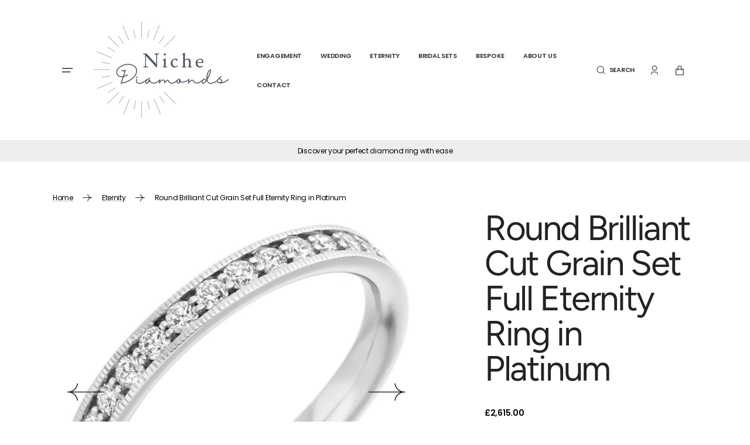

--- FILE ---
content_type: text/html; charset=utf-8
request_url: https://nichediamonds.co.uk/products/round-brilliant-cut-grain-set-full-eternity-ring-in-platinum
body_size: 41635
content:
<!doctype html>
<html class="no-js" lang="en">
	<head>
	<!-- Added by AVADA SEO Suite -->
	

	<!-- /Added by AVADA SEO Suite -->
		<meta charset="utf-8">
		<meta http-equiv="X-UA-Compatible" content="IE=edge">
		<meta name="viewport" content="width=device-width,initial-scale=1">
		<meta name="theme-color" content="">
		<link rel="canonical" href="https://nichediamonds.co.uk/products/round-brilliant-cut-grain-set-full-eternity-ring-in-platinum">
		<link rel="preconnect" href="https://cdn.shopify.com" crossorigin><link rel="icon" type="image/png" href="//nichediamonds.co.uk/cdn/shop/files/Niche_favicon_32x32.png?v=1688406414"><link rel="preconnect" href="https://fonts.shopifycdn.com" crossorigin><title>Round Brilliant Cut Grain Set Full Eternity Ring in Platinum</title>

		
			<meta name="description" content="This Grain Set Diamond and Platinum Full Eternity Ring makes a stunning wedding or eternity ring. A milgrain edge around the ring gives it a vintage feel. Featuring 0.75ct of round brilliant diamonds covering the full ring, the band width measures 2.7mm in width. This eternity ring makes a beautiful companion to many different ring designs or a stunning right hand eternity ring on its own.">
		

		

<meta property="og:site_name" content="Niche Diamonds">
<meta property="og:url" content="https://nichediamonds.co.uk/products/round-brilliant-cut-grain-set-full-eternity-ring-in-platinum">
<meta property="og:title" content="Round Brilliant Cut Grain Set Full Eternity Ring in Platinum">
<meta property="og:type" content="product">
<meta property="og:description" content="This Grain Set Diamond and Platinum Full Eternity Ring makes a stunning wedding or eternity ring. A milgrain edge around the ring gives it a vintage feel. Featuring 0.75ct of round brilliant diamonds covering the full ring, the band width measures 2.7mm in width. This eternity ring makes a beautiful companion to many different ring designs or a stunning right hand eternity ring on its own."><meta property="og:image" content="http://nichediamonds.co.uk/cdn/shop/files/FET1765.jpg?v=1695760378">
  <meta property="og:image:secure_url" content="https://nichediamonds.co.uk/cdn/shop/files/FET1765.jpg?v=1695760378">
  <meta property="og:image:width" content="2048">
  <meta property="og:image:height" content="2048"><meta property="og:price:amount" content="2,615.00">
  <meta property="og:price:currency" content="GBP"><meta name="twitter:card" content="summary_large_image">
<meta name="twitter:title" content="Round Brilliant Cut Grain Set Full Eternity Ring in Platinum">
<meta name="twitter:description" content="This Grain Set Diamond and Platinum Full Eternity Ring makes a stunning wedding or eternity ring. A milgrain edge around the ring gives it a vintage feel. Featuring 0.75ct of round brilliant diamonds covering the full ring, the band width measures 2.7mm in width. This eternity ring makes a beautiful companion to many different ring designs or a stunning right hand eternity ring on its own.">


		<script src="//nichediamonds.co.uk/cdn/shop/t/2/assets/constants.js?v=57430444635880596041688074217" defer="defer"></script>
		<script src="//nichediamonds.co.uk/cdn/shop/t/2/assets/pubsub.js?v=2921868252632587581688074218" defer="defer"></script>
		<script src="//nichediamonds.co.uk/cdn/shop/t/2/assets/global.js?v=11288193643914132261688074217" defer="defer"></script>

		<script>window.performance && window.performance.mark && window.performance.mark('shopify.content_for_header.start');</script><meta name="facebook-domain-verification" content="15tbepupda8q3l0k24nxltffwm8rss">
<meta name="google-site-verification" content="zoNmVRqPegOULkwx2Mt4hAOW0jxn5sEXsDswO7LxkYY">
<meta id="shopify-digital-wallet" name="shopify-digital-wallet" content="/78644216130/digital_wallets/dialog">
<meta name="shopify-checkout-api-token" content="4bf026dc8599cc9de1a52bc09c60ae1b">
<meta id="in-context-paypal-metadata" data-shop-id="78644216130" data-venmo-supported="false" data-environment="production" data-locale="en_US" data-paypal-v4="true" data-currency="GBP">
<link rel="alternate" type="application/json+oembed" href="https://nichediamonds.co.uk/products/round-brilliant-cut-grain-set-full-eternity-ring-in-platinum.oembed">
<script async="async" src="/checkouts/internal/preloads.js?locale=en-GB"></script>
<link rel="preconnect" href="https://shop.app" crossorigin="anonymous">
<script async="async" src="https://shop.app/checkouts/internal/preloads.js?locale=en-GB&shop_id=78644216130" crossorigin="anonymous"></script>
<script id="apple-pay-shop-capabilities" type="application/json">{"shopId":78644216130,"countryCode":"GB","currencyCode":"GBP","merchantCapabilities":["supports3DS"],"merchantId":"gid:\/\/shopify\/Shop\/78644216130","merchantName":"Niche Diamonds","requiredBillingContactFields":["postalAddress","email","phone"],"requiredShippingContactFields":["postalAddress","email","phone"],"shippingType":"shipping","supportedNetworks":["visa","maestro","masterCard","amex","discover","elo"],"total":{"type":"pending","label":"Niche Diamonds","amount":"1.00"},"shopifyPaymentsEnabled":true,"supportsSubscriptions":true}</script>
<script id="shopify-features" type="application/json">{"accessToken":"4bf026dc8599cc9de1a52bc09c60ae1b","betas":["rich-media-storefront-analytics"],"domain":"nichediamonds.co.uk","predictiveSearch":true,"shopId":78644216130,"locale":"en"}</script>
<script>var Shopify = Shopify || {};
Shopify.shop = "ac21d7-2.myshopify.com";
Shopify.locale = "en";
Shopify.currency = {"active":"GBP","rate":"1.0"};
Shopify.country = "GB";
Shopify.theme = {"name":"Handmade","id":153371050306,"schema_name":"Handmade","schema_version":"2.0.1","theme_store_id":1791,"role":"main"};
Shopify.theme.handle = "null";
Shopify.theme.style = {"id":null,"handle":null};
Shopify.cdnHost = "nichediamonds.co.uk/cdn";
Shopify.routes = Shopify.routes || {};
Shopify.routes.root = "/";</script>
<script type="module">!function(o){(o.Shopify=o.Shopify||{}).modules=!0}(window);</script>
<script>!function(o){function n(){var o=[];function n(){o.push(Array.prototype.slice.apply(arguments))}return n.q=o,n}var t=o.Shopify=o.Shopify||{};t.loadFeatures=n(),t.autoloadFeatures=n()}(window);</script>
<script>
  window.ShopifyPay = window.ShopifyPay || {};
  window.ShopifyPay.apiHost = "shop.app\/pay";
  window.ShopifyPay.redirectState = null;
</script>
<script id="shop-js-analytics" type="application/json">{"pageType":"product"}</script>
<script defer="defer" async type="module" src="//nichediamonds.co.uk/cdn/shopifycloud/shop-js/modules/v2/client.init-shop-cart-sync_BN7fPSNr.en.esm.js"></script>
<script defer="defer" async type="module" src="//nichediamonds.co.uk/cdn/shopifycloud/shop-js/modules/v2/chunk.common_Cbph3Kss.esm.js"></script>
<script defer="defer" async type="module" src="//nichediamonds.co.uk/cdn/shopifycloud/shop-js/modules/v2/chunk.modal_DKumMAJ1.esm.js"></script>
<script type="module">
  await import("//nichediamonds.co.uk/cdn/shopifycloud/shop-js/modules/v2/client.init-shop-cart-sync_BN7fPSNr.en.esm.js");
await import("//nichediamonds.co.uk/cdn/shopifycloud/shop-js/modules/v2/chunk.common_Cbph3Kss.esm.js");
await import("//nichediamonds.co.uk/cdn/shopifycloud/shop-js/modules/v2/chunk.modal_DKumMAJ1.esm.js");

  window.Shopify.SignInWithShop?.initShopCartSync?.({"fedCMEnabled":true,"windoidEnabled":true});

</script>
<script>
  window.Shopify = window.Shopify || {};
  if (!window.Shopify.featureAssets) window.Shopify.featureAssets = {};
  window.Shopify.featureAssets['shop-js'] = {"shop-cart-sync":["modules/v2/client.shop-cart-sync_CJVUk8Jm.en.esm.js","modules/v2/chunk.common_Cbph3Kss.esm.js","modules/v2/chunk.modal_DKumMAJ1.esm.js"],"init-fed-cm":["modules/v2/client.init-fed-cm_7Fvt41F4.en.esm.js","modules/v2/chunk.common_Cbph3Kss.esm.js","modules/v2/chunk.modal_DKumMAJ1.esm.js"],"init-shop-email-lookup-coordinator":["modules/v2/client.init-shop-email-lookup-coordinator_Cc088_bR.en.esm.js","modules/v2/chunk.common_Cbph3Kss.esm.js","modules/v2/chunk.modal_DKumMAJ1.esm.js"],"init-windoid":["modules/v2/client.init-windoid_hPopwJRj.en.esm.js","modules/v2/chunk.common_Cbph3Kss.esm.js","modules/v2/chunk.modal_DKumMAJ1.esm.js"],"shop-button":["modules/v2/client.shop-button_B0jaPSNF.en.esm.js","modules/v2/chunk.common_Cbph3Kss.esm.js","modules/v2/chunk.modal_DKumMAJ1.esm.js"],"shop-cash-offers":["modules/v2/client.shop-cash-offers_DPIskqss.en.esm.js","modules/v2/chunk.common_Cbph3Kss.esm.js","modules/v2/chunk.modal_DKumMAJ1.esm.js"],"shop-toast-manager":["modules/v2/client.shop-toast-manager_CK7RT69O.en.esm.js","modules/v2/chunk.common_Cbph3Kss.esm.js","modules/v2/chunk.modal_DKumMAJ1.esm.js"],"init-shop-cart-sync":["modules/v2/client.init-shop-cart-sync_BN7fPSNr.en.esm.js","modules/v2/chunk.common_Cbph3Kss.esm.js","modules/v2/chunk.modal_DKumMAJ1.esm.js"],"init-customer-accounts-sign-up":["modules/v2/client.init-customer-accounts-sign-up_CfPf4CXf.en.esm.js","modules/v2/client.shop-login-button_DeIztwXF.en.esm.js","modules/v2/chunk.common_Cbph3Kss.esm.js","modules/v2/chunk.modal_DKumMAJ1.esm.js"],"pay-button":["modules/v2/client.pay-button_CgIwFSYN.en.esm.js","modules/v2/chunk.common_Cbph3Kss.esm.js","modules/v2/chunk.modal_DKumMAJ1.esm.js"],"init-customer-accounts":["modules/v2/client.init-customer-accounts_DQ3x16JI.en.esm.js","modules/v2/client.shop-login-button_DeIztwXF.en.esm.js","modules/v2/chunk.common_Cbph3Kss.esm.js","modules/v2/chunk.modal_DKumMAJ1.esm.js"],"avatar":["modules/v2/client.avatar_BTnouDA3.en.esm.js"],"init-shop-for-new-customer-accounts":["modules/v2/client.init-shop-for-new-customer-accounts_CsZy_esa.en.esm.js","modules/v2/client.shop-login-button_DeIztwXF.en.esm.js","modules/v2/chunk.common_Cbph3Kss.esm.js","modules/v2/chunk.modal_DKumMAJ1.esm.js"],"shop-follow-button":["modules/v2/client.shop-follow-button_BRMJjgGd.en.esm.js","modules/v2/chunk.common_Cbph3Kss.esm.js","modules/v2/chunk.modal_DKumMAJ1.esm.js"],"checkout-modal":["modules/v2/client.checkout-modal_B9Drz_yf.en.esm.js","modules/v2/chunk.common_Cbph3Kss.esm.js","modules/v2/chunk.modal_DKumMAJ1.esm.js"],"shop-login-button":["modules/v2/client.shop-login-button_DeIztwXF.en.esm.js","modules/v2/chunk.common_Cbph3Kss.esm.js","modules/v2/chunk.modal_DKumMAJ1.esm.js"],"lead-capture":["modules/v2/client.lead-capture_DXYzFM3R.en.esm.js","modules/v2/chunk.common_Cbph3Kss.esm.js","modules/v2/chunk.modal_DKumMAJ1.esm.js"],"shop-login":["modules/v2/client.shop-login_CA5pJqmO.en.esm.js","modules/v2/chunk.common_Cbph3Kss.esm.js","modules/v2/chunk.modal_DKumMAJ1.esm.js"],"payment-terms":["modules/v2/client.payment-terms_BxzfvcZJ.en.esm.js","modules/v2/chunk.common_Cbph3Kss.esm.js","modules/v2/chunk.modal_DKumMAJ1.esm.js"]};
</script>
<script id="__st">var __st={"a":78644216130,"offset":0,"reqid":"c382708c-10df-43c1-b7fb-9a5a853dee9e-1770123641","pageurl":"nichediamonds.co.uk\/products\/round-brilliant-cut-grain-set-full-eternity-ring-in-platinum","u":"d13d837bc78c","p":"product","rtyp":"product","rid":8776295416130};</script>
<script>window.ShopifyPaypalV4VisibilityTracking = true;</script>
<script id="captcha-bootstrap">!function(){'use strict';const t='contact',e='account',n='new_comment',o=[[t,t],['blogs',n],['comments',n],[t,'customer']],c=[[e,'customer_login'],[e,'guest_login'],[e,'recover_customer_password'],[e,'create_customer']],r=t=>t.map((([t,e])=>`form[action*='/${t}']:not([data-nocaptcha='true']) input[name='form_type'][value='${e}']`)).join(','),a=t=>()=>t?[...document.querySelectorAll(t)].map((t=>t.form)):[];function s(){const t=[...o],e=r(t);return a(e)}const i='password',u='form_key',d=['recaptcha-v3-token','g-recaptcha-response','h-captcha-response',i],f=()=>{try{return window.sessionStorage}catch{return}},m='__shopify_v',_=t=>t.elements[u];function p(t,e,n=!1){try{const o=window.sessionStorage,c=JSON.parse(o.getItem(e)),{data:r}=function(t){const{data:e,action:n}=t;return t[m]||n?{data:e,action:n}:{data:t,action:n}}(c);for(const[e,n]of Object.entries(r))t.elements[e]&&(t.elements[e].value=n);n&&o.removeItem(e)}catch(o){console.error('form repopulation failed',{error:o})}}const l='form_type',E='cptcha';function T(t){t.dataset[E]=!0}const w=window,h=w.document,L='Shopify',v='ce_forms',y='captcha';let A=!1;((t,e)=>{const n=(g='f06e6c50-85a8-45c8-87d0-21a2b65856fe',I='https://cdn.shopify.com/shopifycloud/storefront-forms-hcaptcha/ce_storefront_forms_captcha_hcaptcha.v1.5.2.iife.js',D={infoText:'Protected by hCaptcha',privacyText:'Privacy',termsText:'Terms'},(t,e,n)=>{const o=w[L][v],c=o.bindForm;if(c)return c(t,g,e,D).then(n);var r;o.q.push([[t,g,e,D],n]),r=I,A||(h.body.append(Object.assign(h.createElement('script'),{id:'captcha-provider',async:!0,src:r})),A=!0)});var g,I,D;w[L]=w[L]||{},w[L][v]=w[L][v]||{},w[L][v].q=[],w[L][y]=w[L][y]||{},w[L][y].protect=function(t,e){n(t,void 0,e),T(t)},Object.freeze(w[L][y]),function(t,e,n,w,h,L){const[v,y,A,g]=function(t,e,n){const i=e?o:[],u=t?c:[],d=[...i,...u],f=r(d),m=r(i),_=r(d.filter((([t,e])=>n.includes(e))));return[a(f),a(m),a(_),s()]}(w,h,L),I=t=>{const e=t.target;return e instanceof HTMLFormElement?e:e&&e.form},D=t=>v().includes(t);t.addEventListener('submit',(t=>{const e=I(t);if(!e)return;const n=D(e)&&!e.dataset.hcaptchaBound&&!e.dataset.recaptchaBound,o=_(e),c=g().includes(e)&&(!o||!o.value);(n||c)&&t.preventDefault(),c&&!n&&(function(t){try{if(!f())return;!function(t){const e=f();if(!e)return;const n=_(t);if(!n)return;const o=n.value;o&&e.removeItem(o)}(t);const e=Array.from(Array(32),(()=>Math.random().toString(36)[2])).join('');!function(t,e){_(t)||t.append(Object.assign(document.createElement('input'),{type:'hidden',name:u})),t.elements[u].value=e}(t,e),function(t,e){const n=f();if(!n)return;const o=[...t.querySelectorAll(`input[type='${i}']`)].map((({name:t})=>t)),c=[...d,...o],r={};for(const[a,s]of new FormData(t).entries())c.includes(a)||(r[a]=s);n.setItem(e,JSON.stringify({[m]:1,action:t.action,data:r}))}(t,e)}catch(e){console.error('failed to persist form',e)}}(e),e.submit())}));const S=(t,e)=>{t&&!t.dataset[E]&&(n(t,e.some((e=>e===t))),T(t))};for(const o of['focusin','change'])t.addEventListener(o,(t=>{const e=I(t);D(e)&&S(e,y())}));const B=e.get('form_key'),M=e.get(l),P=B&&M;t.addEventListener('DOMContentLoaded',(()=>{const t=y();if(P)for(const e of t)e.elements[l].value===M&&p(e,B);[...new Set([...A(),...v().filter((t=>'true'===t.dataset.shopifyCaptcha))])].forEach((e=>S(e,t)))}))}(h,new URLSearchParams(w.location.search),n,t,e,['guest_login'])})(!0,!0)}();</script>
<script integrity="sha256-4kQ18oKyAcykRKYeNunJcIwy7WH5gtpwJnB7kiuLZ1E=" data-source-attribution="shopify.loadfeatures" defer="defer" src="//nichediamonds.co.uk/cdn/shopifycloud/storefront/assets/storefront/load_feature-a0a9edcb.js" crossorigin="anonymous"></script>
<script crossorigin="anonymous" defer="defer" src="//nichediamonds.co.uk/cdn/shopifycloud/storefront/assets/shopify_pay/storefront-65b4c6d7.js?v=20250812"></script>
<script data-source-attribution="shopify.dynamic_checkout.dynamic.init">var Shopify=Shopify||{};Shopify.PaymentButton=Shopify.PaymentButton||{isStorefrontPortableWallets:!0,init:function(){window.Shopify.PaymentButton.init=function(){};var t=document.createElement("script");t.src="https://nichediamonds.co.uk/cdn/shopifycloud/portable-wallets/latest/portable-wallets.en.js",t.type="module",document.head.appendChild(t)}};
</script>
<script data-source-attribution="shopify.dynamic_checkout.buyer_consent">
  function portableWalletsHideBuyerConsent(e){var t=document.getElementById("shopify-buyer-consent"),n=document.getElementById("shopify-subscription-policy-button");t&&n&&(t.classList.add("hidden"),t.setAttribute("aria-hidden","true"),n.removeEventListener("click",e))}function portableWalletsShowBuyerConsent(e){var t=document.getElementById("shopify-buyer-consent"),n=document.getElementById("shopify-subscription-policy-button");t&&n&&(t.classList.remove("hidden"),t.removeAttribute("aria-hidden"),n.addEventListener("click",e))}window.Shopify?.PaymentButton&&(window.Shopify.PaymentButton.hideBuyerConsent=portableWalletsHideBuyerConsent,window.Shopify.PaymentButton.showBuyerConsent=portableWalletsShowBuyerConsent);
</script>
<script>
  function portableWalletsCleanup(e){e&&e.src&&console.error("Failed to load portable wallets script "+e.src);var t=document.querySelectorAll("shopify-accelerated-checkout .shopify-payment-button__skeleton, shopify-accelerated-checkout-cart .wallet-cart-button__skeleton"),e=document.getElementById("shopify-buyer-consent");for(let e=0;e<t.length;e++)t[e].remove();e&&e.remove()}function portableWalletsNotLoadedAsModule(e){e instanceof ErrorEvent&&"string"==typeof e.message&&e.message.includes("import.meta")&&"string"==typeof e.filename&&e.filename.includes("portable-wallets")&&(window.removeEventListener("error",portableWalletsNotLoadedAsModule),window.Shopify.PaymentButton.failedToLoad=e,"loading"===document.readyState?document.addEventListener("DOMContentLoaded",window.Shopify.PaymentButton.init):window.Shopify.PaymentButton.init())}window.addEventListener("error",portableWalletsNotLoadedAsModule);
</script>

<script type="module" src="https://nichediamonds.co.uk/cdn/shopifycloud/portable-wallets/latest/portable-wallets.en.js" onError="portableWalletsCleanup(this)" crossorigin="anonymous"></script>
<script nomodule>
  document.addEventListener("DOMContentLoaded", portableWalletsCleanup);
</script>

<link id="shopify-accelerated-checkout-styles" rel="stylesheet" media="screen" href="https://nichediamonds.co.uk/cdn/shopifycloud/portable-wallets/latest/accelerated-checkout-backwards-compat.css" crossorigin="anonymous">
<style id="shopify-accelerated-checkout-cart">
        #shopify-buyer-consent {
  margin-top: 1em;
  display: inline-block;
  width: 100%;
}

#shopify-buyer-consent.hidden {
  display: none;
}

#shopify-subscription-policy-button {
  background: none;
  border: none;
  padding: 0;
  text-decoration: underline;
  font-size: inherit;
  cursor: pointer;
}

#shopify-subscription-policy-button::before {
  box-shadow: none;
}

      </style>
<script id="sections-script" data-sections="main-product,product-recommendations,header,footer" defer="defer" src="//nichediamonds.co.uk/cdn/shop/t/2/compiled_assets/scripts.js?v=907"></script>
<script>window.performance && window.performance.mark && window.performance.mark('shopify.content_for_header.end');</script>


		<style data-shopify>
			@font-face {
  font-family: Poppins;
  font-weight: 400;
  font-style: normal;
  font-display: swap;
  src: url("//nichediamonds.co.uk/cdn/fonts/poppins/poppins_n4.0ba78fa5af9b0e1a374041b3ceaadf0a43b41362.woff2") format("woff2"),
       url("//nichediamonds.co.uk/cdn/fonts/poppins/poppins_n4.214741a72ff2596839fc9760ee7a770386cf16ca.woff") format("woff");
}

			@font-face {
  font-family: Figtree;
  font-weight: 400;
  font-style: normal;
  font-display: swap;
  src: url("//nichediamonds.co.uk/cdn/fonts/figtree/figtree_n4.3c0838aba1701047e60be6a99a1b0a40ce9b8419.woff2") format("woff2"),
       url("//nichediamonds.co.uk/cdn/fonts/figtree/figtree_n4.c0575d1db21fc3821f17fd6617d3dee552312137.woff") format("woff");
}

			@font-face {
  font-family: Figtree;
  font-weight: 400;
  font-style: normal;
  font-display: swap;
  src: url("//nichediamonds.co.uk/cdn/fonts/figtree/figtree_n4.3c0838aba1701047e60be6a99a1b0a40ce9b8419.woff2") format("woff2"),
       url("//nichediamonds.co.uk/cdn/fonts/figtree/figtree_n4.c0575d1db21fc3821f17fd6617d3dee552312137.woff") format("woff");
}

			@font-face {
  font-family: Poppins;
  font-weight: 600;
  font-style: normal;
  font-display: swap;
  src: url("//nichediamonds.co.uk/cdn/fonts/poppins/poppins_n6.aa29d4918bc243723d56b59572e18228ed0786f6.woff2") format("woff2"),
       url("//nichediamonds.co.uk/cdn/fonts/poppins/poppins_n6.5f815d845fe073750885d5b7e619ee00e8111208.woff") format("woff");
}

			@font-face {
  font-family: Figtree;
  font-weight: 400;
  font-style: normal;
  font-display: swap;
  src: url("//nichediamonds.co.uk/cdn/fonts/figtree/figtree_n4.3c0838aba1701047e60be6a99a1b0a40ce9b8419.woff2") format("woff2"),
       url("//nichediamonds.co.uk/cdn/fonts/figtree/figtree_n4.c0575d1db21fc3821f17fd6617d3dee552312137.woff") format("woff");
}

			@font-face {
  font-family: Poppins;
  font-weight: 300;
  font-style: normal;
  font-display: swap;
  src: url("//nichediamonds.co.uk/cdn/fonts/poppins/poppins_n3.05f58335c3209cce17da4f1f1ab324ebe2982441.woff2") format("woff2"),
       url("//nichediamonds.co.uk/cdn/fonts/poppins/poppins_n3.6971368e1f131d2c8ff8e3a44a36b577fdda3ff5.woff") format("woff");
}

			@font-face {
  font-family: Poppins;
  font-weight: 400;
  font-style: normal;
  font-display: swap;
  src: url("//nichediamonds.co.uk/cdn/fonts/poppins/poppins_n4.0ba78fa5af9b0e1a374041b3ceaadf0a43b41362.woff2") format("woff2"),
       url("//nichediamonds.co.uk/cdn/fonts/poppins/poppins_n4.214741a72ff2596839fc9760ee7a770386cf16ca.woff") format("woff");
}

			@font-face {
  font-family: Poppins;
  font-weight: 700;
  font-style: normal;
  font-display: swap;
  src: url("//nichediamonds.co.uk/cdn/fonts/poppins/poppins_n7.56758dcf284489feb014a026f3727f2f20a54626.woff2") format("woff2"),
       url("//nichediamonds.co.uk/cdn/fonts/poppins/poppins_n7.f34f55d9b3d3205d2cd6f64955ff4b36f0cfd8da.woff") format("woff");
}

			@font-face {
  font-family: Poppins;
  font-weight: 400;
  font-style: italic;
  font-display: swap;
  src: url("//nichediamonds.co.uk/cdn/fonts/poppins/poppins_i4.846ad1e22474f856bd6b81ba4585a60799a9f5d2.woff2") format("woff2"),
       url("//nichediamonds.co.uk/cdn/fonts/poppins/poppins_i4.56b43284e8b52fc64c1fd271f289a39e8477e9ec.woff") format("woff");
}

			@font-face {
  font-family: Figtree;
  font-weight: 400;
  font-style: italic;
  font-display: swap;
  src: url("//nichediamonds.co.uk/cdn/fonts/figtree/figtree_i4.89f7a4275c064845c304a4cf8a4a586060656db2.woff2") format("woff2"),
       url("//nichediamonds.co.uk/cdn/fonts/figtree/figtree_i4.6f955aaaafc55a22ffc1f32ecf3756859a5ad3e2.woff") format("woff");
}

			@font-face {
  font-family: Poppins;
  font-weight: 700;
  font-style: italic;
  font-display: swap;
  src: url("//nichediamonds.co.uk/cdn/fonts/poppins/poppins_i7.42fd71da11e9d101e1e6c7932199f925f9eea42d.woff2") format("woff2"),
       url("//nichediamonds.co.uk/cdn/fonts/poppins/poppins_i7.ec8499dbd7616004e21155106d13837fff4cf556.woff") format("woff");
}


			:root {
			--spaced-section: 20px;

			--font-body-family: Poppins, sans-serif;
			--font-body-style: normal;
			--font-body-weight: 400;

			--font-body-size: 14px;
			--font-body-line-height: 169%;

			--font-heading-family: Figtree, sans-serif;
			--font-heading-style: normal;
			--font-heading-weight: 400;
			--font-heading-letter-spacing: -0.4em;
			--font-heading-line-height: 1.1;

			--font-heading-h1-size: 75px;
			--font-heading-h2-size: 60px;
			--font-heading-h3-size: 50px;
			--font-heading-h4-size: 28px;
			--font-heading-h5-size: 20px;
			--font-heading-h6-size: 16px;

			--font-heading-card-family: Figtree, sans-serif;
			--font-heading-card-style: normal;
			--font-heading-card-weight: 400;
			--font-heading-card-text-transform: none;
			--font-text-card-family: Poppins, sans-serif;
			--font-text-card-style: normal;
			--font-text-card-weight: 400;

			--font-heading-card-size: 28px;
			--font-text-card-size: 12px;

			--font-button-family: Poppins, sans-serif;
			--font-button-style: normal;
			--font-button-weight: 600;
			--font-button-text-transform: uppercase;

			--font-button-family: Poppins, sans-serif;
			--font-button-style: normal;
			--font-button-weight: 600;
			--font-button-text-transform: uppercase;
			--font-button-letter-spacing: 0.075em;

			--font-header-menu-family: Poppins, sans-serif;
			--font-header-menu-style: normal;
			--font-header-menu-weight: 600;
			--font-header-menu-text-transform: uppercase;
			--font-big-number-style: normal;

			--font-footer-menu-family: Poppins, sans-serif;
			--font-footer-menu-style: normal;
			--font-footer-menu-weight: 400;
			--font-footer-link-size: 14px;
			--font-footer-bottom-link-size: 12px;

			--font-popups-heading-family: "Playfair Display", serif;
			--font-popups-heading-style: normal;
			--font-popups-heading-weight: 400;
			--font-popups-text-family: Poppins, sans-serif;
			--font-popups-text-style: normal;
			--font-popups-text-weight: 400;
			--font-popup-heading-size: 26px;
			--font-popup-text-size: 13px;
			--font-notification-heading-size: 20px;
			--font-notification-text-size: 13px;

			--font-span-heading-style: normal;

			--color-base-text: 0, 0, 0;
			--color-title-text: 35, 35, 35;
			--color-secondary-text: 174, 174, 174;

			--color-base-background-1: 255, 255, 255;
			--color-base-background-2: 247, 247, 247;
			--color-base-background-5: 245, 245, 241;
			--color-base-background-3: 40, 40, 40;
			--color-base-background-4: 40, 40, 40;

			--color-announcement-bar-background-1: 35, 35, 35;
			--color-announcement-bar-background-2: 238, 238, 238;

			--color-base-solid-button-labels: 255, 255, 255;
			--color-base-outline-button-labels: 40, 40, 40;
			--color-base-button-background: 40, 40, 40;
			--payment-terms-background-color: #FFFFFF;
			--color-overlay-background: 143, 143, 143;
			--color-big-number: 240, 240, 240;



			--color-base-background-input: 255, 255, 255;

			--color-base-border-input: 225, 225, 225;
			--color-hover-border-input: 35, 35, 35;


			--color-badge-icon: #f0f0f0;
			--color-border: #e5e5e5;
			--color-background-card: #FFFFFF
			}

			*,
			*::before,
			*::after {
			box-sizing: inherit;
			}

			html {
			box-sizing: border-box;
			font-size: 10px;
			height: 100%;
			}

			body {
			position: relative;
			display: grid;
			grid-template-rows: auto auto 1fr auto;
			grid-template-columns: 100%;
			min-height: 100%;
			margin: 0;
			font-size: var(--font-body-size);
			line-height: 1.8;
			letter-spacing: -0.02em;
			font-family: var(--font-body-family);
			font-style: var(--font-body-style);
			font-weight: var(--font-body-weight);
			letter-spacing: -0.02em;
			overflow-x: hidden;
			}
		</style>
		<link href="//nichediamonds.co.uk/cdn/shop/t/2/assets/flickity.min.css?v=22626661766613395951688074217" rel="stylesheet" type="text/css" media="all" />
		<link href="//nichediamonds.co.uk/cdn/shop/t/2/assets/jquery.fancybox.css?v=169505947575512483211688074218" rel="stylesheet" type="text/css" media="all" />
		<link href="//nichediamonds.co.uk/cdn/shop/t/2/assets/quickview.css?v=134029157725541304361688074218" rel="stylesheet" type="text/css" media="all" />
		<link href="//nichediamonds.co.uk/cdn/shop/t/2/assets/base.css?v=86962546118477744021720426964" rel="stylesheet" type="text/css" media="all" />
		<link href="//nichediamonds.co.uk/cdn/shop/t/2/assets/component-heading-animation.css?v=100475406471418767661688074217" rel="stylesheet" type="text/css" media="all" />
<link
				rel="stylesheet"
				href="//nichediamonds.co.uk/cdn/shop/t/2/assets/component-predictive-search.css?v=112012534912663258261688074217"
				media="print"
				onload="this.media='all'"
			><link rel="preload" as="font" href="//nichediamonds.co.uk/cdn/fonts/poppins/poppins_n4.0ba78fa5af9b0e1a374041b3ceaadf0a43b41362.woff2" type="font/woff2" crossorigin><link rel="preload" as="font" href="//nichediamonds.co.uk/cdn/fonts/figtree/figtree_n4.3c0838aba1701047e60be6a99a1b0a40ce9b8419.woff2" type="font/woff2" crossorigin><script>
			document.documentElement.className = document.documentElement.className.replace('no-js', 'js');
			if (Shopify.designMode) {
				document.documentElement.classList.add('shopify-design-mode');
			}
		</script>
		<noscript>
			<style>
				.js-split-text {
					opacity: 1;
				}
			</style>
		</noscript>
	<!-- BEGIN app block: shopify://apps/avada-seo-suite/blocks/avada-seo/15507c6e-1aa3-45d3-b698-7e175e033440 --><script>
  window.AVADA_SEO_ENABLED = true;
</script><!-- BEGIN app snippet: avada-broken-link-manager --><!-- END app snippet --><!-- BEGIN app snippet: avada-seo-site --><!-- END app snippet --><!-- BEGIN app snippet: avada-robot-onpage --><!-- Avada SEO Robot Onpage -->












<!-- END app snippet --><!-- BEGIN app snippet: avada-frequently-asked-questions -->







<!-- END app snippet --><!-- BEGIN app snippet: avada-custom-css --> <!-- BEGIN Avada SEO custom CSS END -->


<!-- END Avada SEO custom CSS END -->
<!-- END app snippet --><!-- BEGIN app snippet: avada-loading --><style>
  @keyframes avada-rotate {
    0% { transform: rotate(0); }
    100% { transform: rotate(360deg); }
  }

  @keyframes avada-fade-out {
    0% { opacity: 1; visibility: visible; }
    100% { opacity: 0; visibility: hidden; }
  }

  .Avada-LoadingScreen {
    display: none;
    width: 100%;
    height: 100vh;
    top: 0;
    position: fixed;
    z-index: 9999;
    display: flex;
    align-items: center;
    justify-content: center;
  
    background-image: url();
    background-position: center;
    background-size: cover;
    background-repeat: no-repeat;
  
  }

  .Avada-LoadingScreen svg {
    animation: avada-rotate 1s linear infinite;
    width: px;
    height: px;
  }
</style>
<script>
  const themeId = Shopify.theme.id;
  const loadingSettingsValue = null;
  const loadingType = loadingSettingsValue?.loadingType;
  function renderLoading() {
    new MutationObserver((mutations, observer) => {
      if (document.body) {
        observer.disconnect();
        const loadingDiv = document.createElement('div');
        loadingDiv.className = 'Avada-LoadingScreen';
        if(loadingType === 'custom_logo' || loadingType === 'favicon_logo') {
          const srcLoadingImage = loadingSettingsValue?.customLogoThemeIds[themeId] || '';
          if(srcLoadingImage) {
            loadingDiv.innerHTML = `
            <img alt="Avada logo"  height="600px" loading="eager" fetchpriority="high"
              src="${srcLoadingImage}&width=600"
              width="600px" />
              `
          }
        }
        if(loadingType === 'circle') {
          loadingDiv.innerHTML = `
        <svg viewBox="0 0 40 40" fill="none" xmlns="http://www.w3.org/2000/svg">
          <path d="M20 3.75C11.0254 3.75 3.75 11.0254 3.75 20C3.75 21.0355 2.91053 21.875 1.875 21.875C0.839475 21.875 0 21.0355 0 20C0 8.9543 8.9543 0 20 0C31.0457 0 40 8.9543 40 20C40 31.0457 31.0457 40 20 40C18.9645 40 18.125 39.1605 18.125 38.125C18.125 37.0895 18.9645 36.25 20 36.25C28.9748 36.25 36.25 28.9748 36.25 20C36.25 11.0254 28.9748 3.75 20 3.75Z" fill=""/>
        </svg>
      `;
        }

        document.body.insertBefore(loadingDiv, document.body.firstChild || null);
        const e = '';
        const t = '';
        const o = 'first' === t;
        const a = sessionStorage.getItem('isShowLoadingAvada');
        const n = document.querySelector('.Avada-LoadingScreen');
        if (a && o) return (n.style.display = 'none');
        n.style.display = 'flex';
        const i = document.body;
        i.style.overflow = 'hidden';
        const l = () => {
          i.style.overflow = 'auto';
          n.style.animation = 'avada-fade-out 1s ease-out forwards';
          setTimeout(() => {
            n.style.display = 'none';
          }, 1000);
        };
        if ((o && !a && sessionStorage.setItem('isShowLoadingAvada', true), 'duration_auto' === e)) {
          window.onload = function() {
            l();
          };
          return;
        }
        setTimeout(() => {
          l();
        }, 1000 * e);
      }
    }).observe(document.documentElement, { childList: true, subtree: true });
  };
  function isNullish(value) {
    return value === null || value === undefined;
  }
  const themeIds = '';
  const themeIdsArray = themeIds ? themeIds.split(',') : [];

  if(!isNullish(themeIds) && themeIdsArray.includes(themeId.toString()) && loadingSettingsValue?.enabled) {
    renderLoading();
  }

  if(isNullish(loadingSettingsValue?.themeIds) && loadingSettingsValue?.enabled) {
    renderLoading();
  }
</script>
<!-- END app snippet --><!-- BEGIN app snippet: avada-seo-social-post --><!-- END app snippet -->
<!-- END app block --><!-- BEGIN app block: shopify://apps/sc-easy-redirects/blocks/app/be3f8dbd-5d43-46b4-ba43-2d65046054c2 -->
    <!-- common for all pages -->
    
    
        
            <script src="https://cdn.shopify.com/extensions/264f3360-3201-4ab7-9087-2c63466c86a3/sc-easy-redirects-5/assets/esc-redirect-app.js" async></script>
        
    




<!-- END app block --><link href="https://monorail-edge.shopifysvc.com" rel="dns-prefetch">
<script>(function(){if ("sendBeacon" in navigator && "performance" in window) {try {var session_token_from_headers = performance.getEntriesByType('navigation')[0].serverTiming.find(x => x.name == '_s').description;} catch {var session_token_from_headers = undefined;}var session_cookie_matches = document.cookie.match(/_shopify_s=([^;]*)/);var session_token_from_cookie = session_cookie_matches && session_cookie_matches.length === 2 ? session_cookie_matches[1] : "";var session_token = session_token_from_headers || session_token_from_cookie || "";function handle_abandonment_event(e) {var entries = performance.getEntries().filter(function(entry) {return /monorail-edge.shopifysvc.com/.test(entry.name);});if (!window.abandonment_tracked && entries.length === 0) {window.abandonment_tracked = true;var currentMs = Date.now();var navigation_start = performance.timing.navigationStart;var payload = {shop_id: 78644216130,url: window.location.href,navigation_start,duration: currentMs - navigation_start,session_token,page_type: "product"};window.navigator.sendBeacon("https://monorail-edge.shopifysvc.com/v1/produce", JSON.stringify({schema_id: "online_store_buyer_site_abandonment/1.1",payload: payload,metadata: {event_created_at_ms: currentMs,event_sent_at_ms: currentMs}}));}}window.addEventListener('pagehide', handle_abandonment_event);}}());</script>
<script id="web-pixels-manager-setup">(function e(e,d,r,n,o){if(void 0===o&&(o={}),!Boolean(null===(a=null===(i=window.Shopify)||void 0===i?void 0:i.analytics)||void 0===a?void 0:a.replayQueue)){var i,a;window.Shopify=window.Shopify||{};var t=window.Shopify;t.analytics=t.analytics||{};var s=t.analytics;s.replayQueue=[],s.publish=function(e,d,r){return s.replayQueue.push([e,d,r]),!0};try{self.performance.mark("wpm:start")}catch(e){}var l=function(){var e={modern:/Edge?\/(1{2}[4-9]|1[2-9]\d|[2-9]\d{2}|\d{4,})\.\d+(\.\d+|)|Firefox\/(1{2}[4-9]|1[2-9]\d|[2-9]\d{2}|\d{4,})\.\d+(\.\d+|)|Chrom(ium|e)\/(9{2}|\d{3,})\.\d+(\.\d+|)|(Maci|X1{2}).+ Version\/(15\.\d+|(1[6-9]|[2-9]\d|\d{3,})\.\d+)([,.]\d+|)( \(\w+\)|)( Mobile\/\w+|) Safari\/|Chrome.+OPR\/(9{2}|\d{3,})\.\d+\.\d+|(CPU[ +]OS|iPhone[ +]OS|CPU[ +]iPhone|CPU IPhone OS|CPU iPad OS)[ +]+(15[._]\d+|(1[6-9]|[2-9]\d|\d{3,})[._]\d+)([._]\d+|)|Android:?[ /-](13[3-9]|1[4-9]\d|[2-9]\d{2}|\d{4,})(\.\d+|)(\.\d+|)|Android.+Firefox\/(13[5-9]|1[4-9]\d|[2-9]\d{2}|\d{4,})\.\d+(\.\d+|)|Android.+Chrom(ium|e)\/(13[3-9]|1[4-9]\d|[2-9]\d{2}|\d{4,})\.\d+(\.\d+|)|SamsungBrowser\/([2-9]\d|\d{3,})\.\d+/,legacy:/Edge?\/(1[6-9]|[2-9]\d|\d{3,})\.\d+(\.\d+|)|Firefox\/(5[4-9]|[6-9]\d|\d{3,})\.\d+(\.\d+|)|Chrom(ium|e)\/(5[1-9]|[6-9]\d|\d{3,})\.\d+(\.\d+|)([\d.]+$|.*Safari\/(?![\d.]+ Edge\/[\d.]+$))|(Maci|X1{2}).+ Version\/(10\.\d+|(1[1-9]|[2-9]\d|\d{3,})\.\d+)([,.]\d+|)( \(\w+\)|)( Mobile\/\w+|) Safari\/|Chrome.+OPR\/(3[89]|[4-9]\d|\d{3,})\.\d+\.\d+|(CPU[ +]OS|iPhone[ +]OS|CPU[ +]iPhone|CPU IPhone OS|CPU iPad OS)[ +]+(10[._]\d+|(1[1-9]|[2-9]\d|\d{3,})[._]\d+)([._]\d+|)|Android:?[ /-](13[3-9]|1[4-9]\d|[2-9]\d{2}|\d{4,})(\.\d+|)(\.\d+|)|Mobile Safari.+OPR\/([89]\d|\d{3,})\.\d+\.\d+|Android.+Firefox\/(13[5-9]|1[4-9]\d|[2-9]\d{2}|\d{4,})\.\d+(\.\d+|)|Android.+Chrom(ium|e)\/(13[3-9]|1[4-9]\d|[2-9]\d{2}|\d{4,})\.\d+(\.\d+|)|Android.+(UC? ?Browser|UCWEB|U3)[ /]?(15\.([5-9]|\d{2,})|(1[6-9]|[2-9]\d|\d{3,})\.\d+)\.\d+|SamsungBrowser\/(5\.\d+|([6-9]|\d{2,})\.\d+)|Android.+MQ{2}Browser\/(14(\.(9|\d{2,})|)|(1[5-9]|[2-9]\d|\d{3,})(\.\d+|))(\.\d+|)|K[Aa][Ii]OS\/(3\.\d+|([4-9]|\d{2,})\.\d+)(\.\d+|)/},d=e.modern,r=e.legacy,n=navigator.userAgent;return n.match(d)?"modern":n.match(r)?"legacy":"unknown"}(),u="modern"===l?"modern":"legacy",c=(null!=n?n:{modern:"",legacy:""})[u],f=function(e){return[e.baseUrl,"/wpm","/b",e.hashVersion,"modern"===e.buildTarget?"m":"l",".js"].join("")}({baseUrl:d,hashVersion:r,buildTarget:u}),m=function(e){var d=e.version,r=e.bundleTarget,n=e.surface,o=e.pageUrl,i=e.monorailEndpoint;return{emit:function(e){var a=e.status,t=e.errorMsg,s=(new Date).getTime(),l=JSON.stringify({metadata:{event_sent_at_ms:s},events:[{schema_id:"web_pixels_manager_load/3.1",payload:{version:d,bundle_target:r,page_url:o,status:a,surface:n,error_msg:t},metadata:{event_created_at_ms:s}}]});if(!i)return console&&console.warn&&console.warn("[Web Pixels Manager] No Monorail endpoint provided, skipping logging."),!1;try{return self.navigator.sendBeacon.bind(self.navigator)(i,l)}catch(e){}var u=new XMLHttpRequest;try{return u.open("POST",i,!0),u.setRequestHeader("Content-Type","text/plain"),u.send(l),!0}catch(e){return console&&console.warn&&console.warn("[Web Pixels Manager] Got an unhandled error while logging to Monorail."),!1}}}}({version:r,bundleTarget:l,surface:e.surface,pageUrl:self.location.href,monorailEndpoint:e.monorailEndpoint});try{o.browserTarget=l,function(e){var d=e.src,r=e.async,n=void 0===r||r,o=e.onload,i=e.onerror,a=e.sri,t=e.scriptDataAttributes,s=void 0===t?{}:t,l=document.createElement("script"),u=document.querySelector("head"),c=document.querySelector("body");if(l.async=n,l.src=d,a&&(l.integrity=a,l.crossOrigin="anonymous"),s)for(var f in s)if(Object.prototype.hasOwnProperty.call(s,f))try{l.dataset[f]=s[f]}catch(e){}if(o&&l.addEventListener("load",o),i&&l.addEventListener("error",i),u)u.appendChild(l);else{if(!c)throw new Error("Did not find a head or body element to append the script");c.appendChild(l)}}({src:f,async:!0,onload:function(){if(!function(){var e,d;return Boolean(null===(d=null===(e=window.Shopify)||void 0===e?void 0:e.analytics)||void 0===d?void 0:d.initialized)}()){var d=window.webPixelsManager.init(e)||void 0;if(d){var r=window.Shopify.analytics;r.replayQueue.forEach((function(e){var r=e[0],n=e[1],o=e[2];d.publishCustomEvent(r,n,o)})),r.replayQueue=[],r.publish=d.publishCustomEvent,r.visitor=d.visitor,r.initialized=!0}}},onerror:function(){return m.emit({status:"failed",errorMsg:"".concat(f," has failed to load")})},sri:function(e){var d=/^sha384-[A-Za-z0-9+/=]+$/;return"string"==typeof e&&d.test(e)}(c)?c:"",scriptDataAttributes:o}),m.emit({status:"loading"})}catch(e){m.emit({status:"failed",errorMsg:(null==e?void 0:e.message)||"Unknown error"})}}})({shopId: 78644216130,storefrontBaseUrl: "https://nichediamonds.co.uk",extensionsBaseUrl: "https://extensions.shopifycdn.com/cdn/shopifycloud/web-pixels-manager",monorailEndpoint: "https://monorail-edge.shopifysvc.com/unstable/produce_batch",surface: "storefront-renderer",enabledBetaFlags: ["2dca8a86"],webPixelsConfigList: [{"id":"972259708","configuration":"{\"config\":\"{\\\"pixel_id\\\":\\\"G-7553HZVB13\\\",\\\"target_country\\\":\\\"GB\\\",\\\"gtag_events\\\":[{\\\"type\\\":\\\"search\\\",\\\"action_label\\\":[\\\"G-7553HZVB13\\\",\\\"AW-11396895920\\\/xvV2CL3f9fIYELCpu7oq\\\"]},{\\\"type\\\":\\\"begin_checkout\\\",\\\"action_label\\\":[\\\"G-7553HZVB13\\\",\\\"AW-11396895920\\\/LNimCMPf9fIYELCpu7oq\\\"]},{\\\"type\\\":\\\"view_item\\\",\\\"action_label\\\":[\\\"G-7553HZVB13\\\",\\\"AW-11396895920\\\/NpDyCLrf9fIYELCpu7oq\\\",\\\"MC-04S5XGNK2X\\\"]},{\\\"type\\\":\\\"purchase\\\",\\\"action_label\\\":[\\\"G-7553HZVB13\\\",\\\"AW-11396895920\\\/v7R9CLTf9fIYELCpu7oq\\\",\\\"MC-04S5XGNK2X\\\"]},{\\\"type\\\":\\\"page_view\\\",\\\"action_label\\\":[\\\"G-7553HZVB13\\\",\\\"AW-11396895920\\\/hy26CLff9fIYELCpu7oq\\\",\\\"MC-04S5XGNK2X\\\"]},{\\\"type\\\":\\\"add_payment_info\\\",\\\"action_label\\\":[\\\"G-7553HZVB13\\\",\\\"AW-11396895920\\\/IlkoCMbf9fIYELCpu7oq\\\"]},{\\\"type\\\":\\\"add_to_cart\\\",\\\"action_label\\\":[\\\"G-7553HZVB13\\\",\\\"AW-11396895920\\\/ShIWCMDf9fIYELCpu7oq\\\"]}],\\\"enable_monitoring_mode\\\":false}\"}","eventPayloadVersion":"v1","runtimeContext":"OPEN","scriptVersion":"b2a88bafab3e21179ed38636efcd8a93","type":"APP","apiClientId":1780363,"privacyPurposes":[],"dataSharingAdjustments":{"protectedCustomerApprovalScopes":["read_customer_address","read_customer_email","read_customer_name","read_customer_personal_data","read_customer_phone"]}},{"id":"417956162","configuration":"{\"pixel_id\":\"400503944088034\",\"pixel_type\":\"facebook_pixel\",\"metaapp_system_user_token\":\"-\"}","eventPayloadVersion":"v1","runtimeContext":"OPEN","scriptVersion":"ca16bc87fe92b6042fbaa3acc2fbdaa6","type":"APP","apiClientId":2329312,"privacyPurposes":["ANALYTICS","MARKETING","SALE_OF_DATA"],"dataSharingAdjustments":{"protectedCustomerApprovalScopes":["read_customer_address","read_customer_email","read_customer_name","read_customer_personal_data","read_customer_phone"]}},{"id":"shopify-app-pixel","configuration":"{}","eventPayloadVersion":"v1","runtimeContext":"STRICT","scriptVersion":"0450","apiClientId":"shopify-pixel","type":"APP","privacyPurposes":["ANALYTICS","MARKETING"]},{"id":"shopify-custom-pixel","eventPayloadVersion":"v1","runtimeContext":"LAX","scriptVersion":"0450","apiClientId":"shopify-pixel","type":"CUSTOM","privacyPurposes":["ANALYTICS","MARKETING"]}],isMerchantRequest: false,initData: {"shop":{"name":"Niche Diamonds","paymentSettings":{"currencyCode":"GBP"},"myshopifyDomain":"ac21d7-2.myshopify.com","countryCode":"GB","storefrontUrl":"https:\/\/nichediamonds.co.uk"},"customer":null,"cart":null,"checkout":null,"productVariants":[{"price":{"amount":2615.0,"currencyCode":"GBP"},"product":{"title":"Round Brilliant Cut Grain Set Full Eternity Ring in Platinum","vendor":"Niche Diamonds","id":"8776295416130","untranslatedTitle":"Round Brilliant Cut Grain Set Full Eternity Ring in Platinum","url":"\/products\/round-brilliant-cut-grain-set-full-eternity-ring-in-platinum","type":"Eternity rings"},"id":"46962499092802","image":{"src":"\/\/nichediamonds.co.uk\/cdn\/shop\/files\/FET1765.jpg?v=1695760378"},"sku":"FET1765\/K","title":"K","untranslatedTitle":"K"},{"price":{"amount":2615.0,"currencyCode":"GBP"},"product":{"title":"Round Brilliant Cut Grain Set Full Eternity Ring in Platinum","vendor":"Niche Diamonds","id":"8776295416130","untranslatedTitle":"Round Brilliant Cut Grain Set Full Eternity Ring in Platinum","url":"\/products\/round-brilliant-cut-grain-set-full-eternity-ring-in-platinum","type":"Eternity rings"},"id":"46962499125570","image":{"src":"\/\/nichediamonds.co.uk\/cdn\/shop\/files\/FET1765.jpg?v=1695760378"},"sku":"FET1765\/L","title":"L","untranslatedTitle":"L"},{"price":{"amount":2615.0,"currencyCode":"GBP"},"product":{"title":"Round Brilliant Cut Grain Set Full Eternity Ring in Platinum","vendor":"Niche Diamonds","id":"8776295416130","untranslatedTitle":"Round Brilliant Cut Grain Set Full Eternity Ring in Platinum","url":"\/products\/round-brilliant-cut-grain-set-full-eternity-ring-in-platinum","type":"Eternity rings"},"id":"46962499158338","image":{"src":"\/\/nichediamonds.co.uk\/cdn\/shop\/files\/FET1765.jpg?v=1695760378"},"sku":"FET1765\/M","title":"M","untranslatedTitle":"M"},{"price":{"amount":2615.0,"currencyCode":"GBP"},"product":{"title":"Round Brilliant Cut Grain Set Full Eternity Ring in Platinum","vendor":"Niche Diamonds","id":"8776295416130","untranslatedTitle":"Round Brilliant Cut Grain Set Full Eternity Ring in Platinum","url":"\/products\/round-brilliant-cut-grain-set-full-eternity-ring-in-platinum","type":"Eternity rings"},"id":"46962499191106","image":{"src":"\/\/nichediamonds.co.uk\/cdn\/shop\/files\/FET1765.jpg?v=1695760378"},"sku":"FET1765\/N","title":"N","untranslatedTitle":"N"},{"price":{"amount":2615.0,"currencyCode":"GBP"},"product":{"title":"Round Brilliant Cut Grain Set Full Eternity Ring in Platinum","vendor":"Niche Diamonds","id":"8776295416130","untranslatedTitle":"Round Brilliant Cut Grain Set Full Eternity Ring in Platinum","url":"\/products\/round-brilliant-cut-grain-set-full-eternity-ring-in-platinum","type":"Eternity rings"},"id":"46962499223874","image":{"src":"\/\/nichediamonds.co.uk\/cdn\/shop\/files\/FET1765.jpg?v=1695760378"},"sku":"FET1765\/O","title":"O","untranslatedTitle":"O"}],"purchasingCompany":null},},"https://nichediamonds.co.uk/cdn","3918e4e0wbf3ac3cepc5707306mb02b36c6",{"modern":"","legacy":""},{"shopId":"78644216130","storefrontBaseUrl":"https:\/\/nichediamonds.co.uk","extensionBaseUrl":"https:\/\/extensions.shopifycdn.com\/cdn\/shopifycloud\/web-pixels-manager","surface":"storefront-renderer","enabledBetaFlags":"[\"2dca8a86\"]","isMerchantRequest":"false","hashVersion":"3918e4e0wbf3ac3cepc5707306mb02b36c6","publish":"custom","events":"[[\"page_viewed\",{}],[\"product_viewed\",{\"productVariant\":{\"price\":{\"amount\":2615.0,\"currencyCode\":\"GBP\"},\"product\":{\"title\":\"Round Brilliant Cut Grain Set Full Eternity Ring in Platinum\",\"vendor\":\"Niche Diamonds\",\"id\":\"8776295416130\",\"untranslatedTitle\":\"Round Brilliant Cut Grain Set Full Eternity Ring in Platinum\",\"url\":\"\/products\/round-brilliant-cut-grain-set-full-eternity-ring-in-platinum\",\"type\":\"Eternity rings\"},\"id\":\"46962499092802\",\"image\":{\"src\":\"\/\/nichediamonds.co.uk\/cdn\/shop\/files\/FET1765.jpg?v=1695760378\"},\"sku\":\"FET1765\/K\",\"title\":\"K\",\"untranslatedTitle\":\"K\"}}]]"});</script><script>
  window.ShopifyAnalytics = window.ShopifyAnalytics || {};
  window.ShopifyAnalytics.meta = window.ShopifyAnalytics.meta || {};
  window.ShopifyAnalytics.meta.currency = 'GBP';
  var meta = {"product":{"id":8776295416130,"gid":"gid:\/\/shopify\/Product\/8776295416130","vendor":"Niche Diamonds","type":"Eternity rings","handle":"round-brilliant-cut-grain-set-full-eternity-ring-in-platinum","variants":[{"id":46962499092802,"price":261500,"name":"Round Brilliant Cut Grain Set Full Eternity Ring in Platinum - K","public_title":"K","sku":"FET1765\/K"},{"id":46962499125570,"price":261500,"name":"Round Brilliant Cut Grain Set Full Eternity Ring in Platinum - L","public_title":"L","sku":"FET1765\/L"},{"id":46962499158338,"price":261500,"name":"Round Brilliant Cut Grain Set Full Eternity Ring in Platinum - M","public_title":"M","sku":"FET1765\/M"},{"id":46962499191106,"price":261500,"name":"Round Brilliant Cut Grain Set Full Eternity Ring in Platinum - N","public_title":"N","sku":"FET1765\/N"},{"id":46962499223874,"price":261500,"name":"Round Brilliant Cut Grain Set Full Eternity Ring in Platinum - O","public_title":"O","sku":"FET1765\/O"}],"remote":false},"page":{"pageType":"product","resourceType":"product","resourceId":8776295416130,"requestId":"c382708c-10df-43c1-b7fb-9a5a853dee9e-1770123641"}};
  for (var attr in meta) {
    window.ShopifyAnalytics.meta[attr] = meta[attr];
  }
</script>
<script class="analytics">
  (function () {
    var customDocumentWrite = function(content) {
      var jquery = null;

      if (window.jQuery) {
        jquery = window.jQuery;
      } else if (window.Checkout && window.Checkout.$) {
        jquery = window.Checkout.$;
      }

      if (jquery) {
        jquery('body').append(content);
      }
    };

    var hasLoggedConversion = function(token) {
      if (token) {
        return document.cookie.indexOf('loggedConversion=' + token) !== -1;
      }
      return false;
    }

    var setCookieIfConversion = function(token) {
      if (token) {
        var twoMonthsFromNow = new Date(Date.now());
        twoMonthsFromNow.setMonth(twoMonthsFromNow.getMonth() + 2);

        document.cookie = 'loggedConversion=' + token + '; expires=' + twoMonthsFromNow;
      }
    }

    var trekkie = window.ShopifyAnalytics.lib = window.trekkie = window.trekkie || [];
    if (trekkie.integrations) {
      return;
    }
    trekkie.methods = [
      'identify',
      'page',
      'ready',
      'track',
      'trackForm',
      'trackLink'
    ];
    trekkie.factory = function(method) {
      return function() {
        var args = Array.prototype.slice.call(arguments);
        args.unshift(method);
        trekkie.push(args);
        return trekkie;
      };
    };
    for (var i = 0; i < trekkie.methods.length; i++) {
      var key = trekkie.methods[i];
      trekkie[key] = trekkie.factory(key);
    }
    trekkie.load = function(config) {
      trekkie.config = config || {};
      trekkie.config.initialDocumentCookie = document.cookie;
      var first = document.getElementsByTagName('script')[0];
      var script = document.createElement('script');
      script.type = 'text/javascript';
      script.onerror = function(e) {
        var scriptFallback = document.createElement('script');
        scriptFallback.type = 'text/javascript';
        scriptFallback.onerror = function(error) {
                var Monorail = {
      produce: function produce(monorailDomain, schemaId, payload) {
        var currentMs = new Date().getTime();
        var event = {
          schema_id: schemaId,
          payload: payload,
          metadata: {
            event_created_at_ms: currentMs,
            event_sent_at_ms: currentMs
          }
        };
        return Monorail.sendRequest("https://" + monorailDomain + "/v1/produce", JSON.stringify(event));
      },
      sendRequest: function sendRequest(endpointUrl, payload) {
        // Try the sendBeacon API
        if (window && window.navigator && typeof window.navigator.sendBeacon === 'function' && typeof window.Blob === 'function' && !Monorail.isIos12()) {
          var blobData = new window.Blob([payload], {
            type: 'text/plain'
          });

          if (window.navigator.sendBeacon(endpointUrl, blobData)) {
            return true;
          } // sendBeacon was not successful

        } // XHR beacon

        var xhr = new XMLHttpRequest();

        try {
          xhr.open('POST', endpointUrl);
          xhr.setRequestHeader('Content-Type', 'text/plain');
          xhr.send(payload);
        } catch (e) {
          console.log(e);
        }

        return false;
      },
      isIos12: function isIos12() {
        return window.navigator.userAgent.lastIndexOf('iPhone; CPU iPhone OS 12_') !== -1 || window.navigator.userAgent.lastIndexOf('iPad; CPU OS 12_') !== -1;
      }
    };
    Monorail.produce('monorail-edge.shopifysvc.com',
      'trekkie_storefront_load_errors/1.1',
      {shop_id: 78644216130,
      theme_id: 153371050306,
      app_name: "storefront",
      context_url: window.location.href,
      source_url: "//nichediamonds.co.uk/cdn/s/trekkie.storefront.79098466c851f41c92951ae7d219bd75d823e9dd.min.js"});

        };
        scriptFallback.async = true;
        scriptFallback.src = '//nichediamonds.co.uk/cdn/s/trekkie.storefront.79098466c851f41c92951ae7d219bd75d823e9dd.min.js';
        first.parentNode.insertBefore(scriptFallback, first);
      };
      script.async = true;
      script.src = '//nichediamonds.co.uk/cdn/s/trekkie.storefront.79098466c851f41c92951ae7d219bd75d823e9dd.min.js';
      first.parentNode.insertBefore(script, first);
    };
    trekkie.load(
      {"Trekkie":{"appName":"storefront","development":false,"defaultAttributes":{"shopId":78644216130,"isMerchantRequest":null,"themeId":153371050306,"themeCityHash":"7940626666700228565","contentLanguage":"en","currency":"GBP","eventMetadataId":"24630e60-6e0c-4736-9ef2-b09637875ac7"},"isServerSideCookieWritingEnabled":true,"monorailRegion":"shop_domain","enabledBetaFlags":["65f19447","b5387b81"]},"Session Attribution":{},"S2S":{"facebookCapiEnabled":true,"source":"trekkie-storefront-renderer","apiClientId":580111}}
    );

    var loaded = false;
    trekkie.ready(function() {
      if (loaded) return;
      loaded = true;

      window.ShopifyAnalytics.lib = window.trekkie;

      var originalDocumentWrite = document.write;
      document.write = customDocumentWrite;
      try { window.ShopifyAnalytics.merchantGoogleAnalytics.call(this); } catch(error) {};
      document.write = originalDocumentWrite;

      window.ShopifyAnalytics.lib.page(null,{"pageType":"product","resourceType":"product","resourceId":8776295416130,"requestId":"c382708c-10df-43c1-b7fb-9a5a853dee9e-1770123641","shopifyEmitted":true});

      var match = window.location.pathname.match(/checkouts\/(.+)\/(thank_you|post_purchase)/)
      var token = match? match[1]: undefined;
      if (!hasLoggedConversion(token)) {
        setCookieIfConversion(token);
        window.ShopifyAnalytics.lib.track("Viewed Product",{"currency":"GBP","variantId":46962499092802,"productId":8776295416130,"productGid":"gid:\/\/shopify\/Product\/8776295416130","name":"Round Brilliant Cut Grain Set Full Eternity Ring in Platinum - K","price":"2615.00","sku":"FET1765\/K","brand":"Niche Diamonds","variant":"K","category":"Eternity rings","nonInteraction":true,"remote":false},undefined,undefined,{"shopifyEmitted":true});
      window.ShopifyAnalytics.lib.track("monorail:\/\/trekkie_storefront_viewed_product\/1.1",{"currency":"GBP","variantId":46962499092802,"productId":8776295416130,"productGid":"gid:\/\/shopify\/Product\/8776295416130","name":"Round Brilliant Cut Grain Set Full Eternity Ring in Platinum - K","price":"2615.00","sku":"FET1765\/K","brand":"Niche Diamonds","variant":"K","category":"Eternity rings","nonInteraction":true,"remote":false,"referer":"https:\/\/nichediamonds.co.uk\/products\/round-brilliant-cut-grain-set-full-eternity-ring-in-platinum"});
      }
    });


        var eventsListenerScript = document.createElement('script');
        eventsListenerScript.async = true;
        eventsListenerScript.src = "//nichediamonds.co.uk/cdn/shopifycloud/storefront/assets/shop_events_listener-3da45d37.js";
        document.getElementsByTagName('head')[0].appendChild(eventsListenerScript);

})();</script>
<script
  defer
  src="https://nichediamonds.co.uk/cdn/shopifycloud/perf-kit/shopify-perf-kit-3.1.0.min.js"
  data-application="storefront-renderer"
  data-shop-id="78644216130"
  data-render-region="gcp-us-east1"
  data-page-type="product"
  data-theme-instance-id="153371050306"
  data-theme-name="Handmade"
  data-theme-version="2.0.1"
  data-monorail-region="shop_domain"
  data-resource-timing-sampling-rate="10"
  data-shs="true"
  data-shs-beacon="true"
  data-shs-export-with-fetch="true"
  data-shs-logs-sample-rate="1"
  data-shs-beacon-endpoint="https://nichediamonds.co.uk/api/collect"
></script>
</head>

	<body class="template-product template-product-full-eternity">
		<a class="skip-to-content-link button visually-hidden" href="#MainContent">
			Skip to content
		</a>

		<!-- BEGIN sections: header-group -->
<div id="shopify-section-sections--19740909011266__header" class="shopify-section shopify-section-group-header-group shopify-section-header"><link rel="stylesheet" href="//nichediamonds.co.uk/cdn/shop/t/2/assets/component-list-menu.css?v=161398694817261406681688074217" media="all">
<link rel="stylesheet" href="//nichediamonds.co.uk/cdn/shop/t/2/assets/component-search.css?v=157904193850513677671688074217" media="all">
<link rel="stylesheet" href="//nichediamonds.co.uk/cdn/shop/t/2/assets/component-menu-drawer.css?v=159687249148550704111688074217" media="all">
<link rel="stylesheet" href="//nichediamonds.co.uk/cdn/shop/t/2/assets/component-cart-drawer.css?v=102987254651146976101688074216" media="all">
<link rel="stylesheet" href="//nichediamonds.co.uk/cdn/shop/t/2/assets/component-slider.css?v=74847749873436386401688074217" media="all">
<link rel="stylesheet" href="//nichediamonds.co.uk/cdn/shop/t/2/assets/template-collection.css?v=71774469014750527881688074219" media="all"> 
<link rel="stylesheet" href="//nichediamonds.co.uk/cdn/shop/t/2/assets/country-flag.css?v=132395276272099349831688074217" media="all">

<noscript><link href="//nichediamonds.co.uk/cdn/shop/t/2/assets/component-list-menu.css?v=161398694817261406681688074217" rel="stylesheet" type="text/css" media="all" /></noscript>
<noscript><link href="//nichediamonds.co.uk/cdn/shop/t/2/assets/component-search.css?v=157904193850513677671688074217" rel="stylesheet" type="text/css" media="all" /></noscript>
<noscript><link href="//nichediamonds.co.uk/cdn/shop/t/2/assets/component-menu-drawer.css?v=159687249148550704111688074217" rel="stylesheet" type="text/css" media="all" /></noscript>
<noscript><link href="//nichediamonds.co.uk/cdn/shop/t/2/assets/component-cart-drawer.css?v=102987254651146976101688074216" rel="stylesheet" type="text/css" media="all" /></noscript>
<noscript><link href="//nichediamonds.co.uk/cdn/shop/t/2/assets/component-slider.css?v=74847749873436386401688074217" rel="stylesheet" type="text/css" media="all" /></noscript>
<noscript><link href="//nichediamonds.co.uk/cdn/shop/t/2/assets/template-collection.css?v=71774469014750527881688074219" rel="stylesheet" type="text/css" media="all" /></noscript>
<noscript><link href="//nichediamonds.co.uk/cdn/shop/t/2/assets/country-flag.css?v=132395276272099349831688074217" rel="stylesheet" type="text/css" media="all" /></noscript>

<link href="//nichediamonds.co.uk/cdn/shop/t/2/assets/component-article-card-small.css?v=32842991798700638851688074216" rel="stylesheet" type="text/css" media="all" />
<link href="//nichediamonds.co.uk/cdn/shop/t/2/assets/component-card.css?v=160901975232343670021688074216" rel="stylesheet" type="text/css" media="all" />
<link href="//nichediamonds.co.uk/cdn/shop/t/2/assets/component-newsletter.css?v=94737015574191170471688074217" rel="stylesheet" type="text/css" media="all" />
<script src="//nichediamonds.co.uk/cdn/shop/t/2/assets/header.js?v=77473662762778515171688074218" defer="defer"></script>

<style>
	header-drawer {
		justify-self: start;
		margin-left: -1.2rem;
	}

	@media screen and (min-width: 1200px) {
		header-drawer {
			display: none;
		}
	}

	.menu-drawer-container {
		display: flex;
	}

	.list-menu {
		list-style: none;
		padding: 0;
		margin: 0;
	}

	.list-menu--inline {
		display: inline-flex;
		flex-wrap: wrap;
	}

	summary.list-menu__item {
		padding-right: 2.7rem;
	}

	.list-menu__item {
		display: flex;
		align-items: center;
		line-height: 1.69;
	}

	.list-menu__item--link {
		text-decoration: none;
		padding-bottom: 1rem;
		padding-top: 1rem;
	}

	@media screen and (min-width: 750px) {
		.list-menu__item--link {
			padding-bottom: 1rem;
			padding-top: 1rem;
		}
	}
</style>

<script src="//nichediamonds.co.uk/cdn/shop/t/2/assets/details-disclosure.js?v=148374180365923534441688074217" defer="defer"></script>
<script src="//nichediamonds.co.uk/cdn/shop/t/2/assets/details-modal.js?v=42478746482685278681688074217" defer="defer"></script>
<script src="//nichediamonds.co.uk/cdn/shop/t/2/assets/cart.js?v=18112575792736746871688074216" defer="defer"></script>
<script src="//nichediamonds.co.uk/cdn/shop/t/2/assets/cart-drawer.js?v=44260131999403604181688074216" defer="defer"></script>

<svg xmlns="http://www.w3.org/2000/svg" class="hidden">
	<symbol id="icon-search" viewBox="0 0 16 16" fill="none">
		<path d="M12.5233 11.4628L15.7355 14.6743L14.6743 15.7355L11.4628 12.5233C10.2678 13.4812 8.7815 14.0022 7.25 14C3.524 14 0.5 10.976 0.5 7.25C0.5 3.524 3.524 0.5 7.25 0.5C10.976 0.5 14 3.524 14 7.25C14.0022 8.7815 13.4812 10.2678 12.5233 11.4628ZM11.0188 10.9063C11.9706 9.92741 12.5022 8.61532 12.5 7.25C12.5 4.349 10.1503 2 7.25 2C4.349 2 2 4.349 2 7.25C2 10.1503 4.349 12.5 7.25 12.5C8.61532 12.5022 9.92741 11.9706 10.9063 11.0188L11.0188 10.9063Z" fill="currentColor"/>
	</symbol>

	<symbol id="icon-close" class="icon icon-close" fill="none" viewBox="0 0 11 11">
		<path d="M9.00568 0.823302L5.33333 4.4989L1.66099 0.823302L1.48421 0.646368L1.30736 0.823223L0.823223 1.30736L0.646368 1.48421L0.823302 1.66099L4.4989 5.33333L0.823302 9.00568L0.646368 9.18246L0.823223 9.35931L1.30736 9.84344L1.48421 10.0203L1.66099 9.84337L5.33333 6.16777L9.00568 9.84337L9.18246 10.0203L9.35931 9.84344L9.84344 9.35931L10.0203 9.18246L9.84337 9.00568L6.16777 5.33333L9.84337 1.66099L10.0203 1.48421L9.84344 1.30736L9.35931 0.823223L9.18246 0.646368L9.00568 0.823302Z" fill="currentColor" stroke="currentColor" stroke-width="0.5"/>
	</symbol>

	<symbol id="icon-close-small" class="icon icon-close-small" viewBox="0 0 12 13">
		<path d="M8.48627 9.32917L2.82849 3.67098" stroke="currentColor" stroke-linecap="round" stroke-linejoin="round"/>
		<path d="M2.88539 9.38504L8.42932 3.61524" stroke="currentColor" stroke-linecap="round" stroke-linejoin="round"/>
	</symbol>
</svg>
<sticky-header data-sticky-type="on-scroll-up" class="header-wrapper color-background-1">
	<header class="header header--left container container--header  header--has-menu">
		<header-drawer data-breakpoint="tablet"><details class="menu-drawer-container">
					<summary class="header__icon header__icon--menu header__icon--summary link link--text focus-inset" aria-label="Menu">
            <span>
              <svg xmlns="http://www.w3.org/2000/svg" aria-hidden="true" focusable="false" role="presentation" class="icon icon-hamburger" fill="none" viewBox="0 0 18 8">
<rect width="18" height="1.5" fill="currentColor"/>
<rect y="6" width="14" height="1.5" fill="currentColor"/></svg>

							<span class="header__modal-close-button">
								
<svg xmlns="http://www.w3.org/2000/svg" aria-hidden="true" focusable="false" role="presentation" class="icon icon-close" fill="none" viewBox="0 0 14 14">
<rect y="12.728" width="18" height="1.5" transform="rotate(-45 0 12.728)" fill="currentColor"/>
<rect x="1.06055" width="18" height="1.5" transform="rotate(45 1.06055 0)" fill="currentColor"/>
</svg>


							</span>
            </span>
					</summary>
					<div id="menu-drawer" class="menu-drawer motion-reduce" tabindex="-1">
						<div class="menu-drawer__inner-container">
							<div class="menu-drawer__navigation-container">
								<nav class="menu-drawer__navigation">
									<ul class="menu-drawer__menu list-menu" role="list"><li><a href="/collections/engagement-rings" class="menu-drawer__menu-item list-menu__item link link--text focus-inset">
														Engagement
													</a></li><li><a href="/collections/wedding-rings" class="menu-drawer__menu-item list-menu__item link link--text focus-inset">
														Wedding
													</a></li><li><a href="/collections/eternity-rings" class="menu-drawer__menu-item list-menu__item link link--text focus-inset">
														Eternity
													</a></li><li><a href="/collections/bridal-ring-sets" class="menu-drawer__menu-item list-menu__item link link--text focus-inset">
														Bridal Sets
													</a></li><li><a href="/pages/design-your-ring" class="menu-drawer__menu-item list-menu__item link link--text focus-inset">
														Bespoke
													</a></li><li><a href="/pages/about-us" class="menu-drawer__menu-item list-menu__item link link--text focus-inset">
														About us
													</a></li><li><a href="/pages/contact" class="menu-drawer__menu-item list-menu__item link link--text focus-inset">
														Contact
													</a></li></ul>
								</nav>

								

								<div class="menu-drawer__utility-links"><a href="https://nichediamonds.co.uk/customer_authentication/redirect?locale=en&region_country=GB" class="button  menu-drawer__account link focus-inset">
												<svg xmlns="http://www.w3.org/2000/svg" aria-hidden="true" focusable="false" role="presentation" class="icon icon-account" fill="none" viewBox="0 0 18 18">
<path d="M15 16.5H13.5V15C13.5 14.4033 13.2629 13.831 12.841 13.409C12.419 12.9871 11.8467 12.75 11.25 12.75H6.75C6.15326 12.75 5.58097 12.9871 5.15901 13.409C4.73705 13.831 4.5 14.4033 4.5 15V16.5H3V15C3 14.0054 3.39509 13.0516 4.09835 12.3483C4.80161 11.6451 5.75544 11.25 6.75 11.25H11.25C12.2446 11.25 13.1984 11.6451 13.9017 12.3483C14.6049 13.0516 15 14.0054 15 15V16.5ZM9 9.75C8.40905 9.75 7.82389 9.6336 7.27792 9.40746C6.73196 9.18131 6.23588 8.84984 5.81802 8.43198C5.40016 8.01412 5.06869 7.51804 4.84254 6.97208C4.6164 6.42611 4.5 5.84095 4.5 5.25C4.5 4.65905 4.6164 4.07389 4.84254 3.52792C5.06869 2.98196 5.40016 2.48588 5.81802 2.06802C6.23588 1.65016 6.73196 1.31869 7.27792 1.09254C7.82389 0.866396 8.40905 0.75 9 0.75C10.1935 0.75 11.3381 1.22411 12.182 2.06802C13.0259 2.91193 13.5 4.05653 13.5 5.25C13.5 6.44347 13.0259 7.58807 12.182 8.43198C11.3381 9.27589 10.1935 9.75 9 9.75ZM9 8.25C9.79565 8.25 10.5587 7.93393 11.1213 7.37132C11.6839 6.80871 12 6.04565 12 5.25C12 4.45435 11.6839 3.69129 11.1213 3.12868C10.5587 2.56607 9.79565 2.25 9 2.25C8.20435 2.25 7.44129 2.56607 6.87868 3.12868C6.31607 3.69129 6 4.45435 6 5.25C6 6.04565 6.31607 6.80871 6.87868 7.37132C7.44129 7.93393 8.20435 8.25 9 8.25Z" fill="currentColor"/>
</svg>



Log in</a>
											<div class="menu-drawer__account-register">
												<span>No account yet?</span>
												<a href="https://shopify.com/78644216130/account?locale=en">Create account</a>
											</div><ul class="list list-social list-unstyled" role="list"><li class="list-social__item">
												<a href="https://www.instagram.com/nichejewellerydiamonds/" class="link link--text list-social__link" aria-describedby="a11y-external-message"><svg aria-hidden="true" focusable="false" role="presentation" class="icon icon-instagram" viewBox="0 0 18 18">
  <path fill="currentColor" d="M8.77 1.58c2.34 0 2.62.01 3.54.05.86.04 1.32.18 1.63.3.41.17.7.35 1.01.66.3.3.5.6.65 1 .12.32.27.78.3 1.64.05.92.06 1.2.06 3.54s-.01 2.62-.05 3.54a4.79 4.79 0 01-.3 1.63c-.17.41-.35.7-.66 1.01-.3.3-.6.5-1.01.66-.31.12-.77.26-1.63.3-.92.04-1.2.05-3.54.05s-2.62 0-3.55-.05a4.79 4.79 0 01-1.62-.3c-.42-.16-.7-.35-1.01-.66-.31-.3-.5-.6-.66-1a4.87 4.87 0 01-.3-1.64c-.04-.92-.05-1.2-.05-3.54s0-2.62.05-3.54c.04-.86.18-1.32.3-1.63.16-.41.35-.7.66-1.01.3-.3.6-.5 1-.65.32-.12.78-.27 1.63-.3.93-.05 1.2-.06 3.55-.06zm0-1.58C6.39 0 6.09.01 5.15.05c-.93.04-1.57.2-2.13.4-.57.23-1.06.54-1.55 1.02C1 1.96.7 2.45.46 3.02c-.22.56-.37 1.2-.4 2.13C0 6.1 0 6.4 0 8.77s.01 2.68.05 3.61c.04.94.2 1.57.4 2.13.23.58.54 1.07 1.02 1.56.49.48.98.78 1.55 1.01.56.22 1.2.37 2.13.4.94.05 1.24.06 3.62.06 2.39 0 2.68-.01 3.62-.05.93-.04 1.57-.2 2.13-.41a4.27 4.27 0 001.55-1.01c.49-.49.79-.98 1.01-1.56.22-.55.37-1.19.41-2.13.04-.93.05-1.23.05-3.61 0-2.39 0-2.68-.05-3.62a6.47 6.47 0 00-.4-2.13 4.27 4.27 0 00-1.02-1.55A4.35 4.35 0 0014.52.46a6.43 6.43 0 00-2.13-.41A69 69 0 008.77 0z"/>
  <path fill="currentColor" d="M8.8 4a4.5 4.5 0 100 9 4.5 4.5 0 000-9zm0 7.43a2.92 2.92 0 110-5.85 2.92 2.92 0 010 5.85zM13.43 5a1.05 1.05 0 100-2.1 1.05 1.05 0 000 2.1z">
</svg>
<span class="visually-hidden">Instagram</span>
												</a>
											</li></ul>
								</div>
							</div>
						</div>
					</div>
				</details></header-drawer>

		<div class="header__offcanvas">
			<div class="header__offcanvas-toggle">
				<a href="#" class="header__offcanvas-toggle-link">
					<svg xmlns="http://www.w3.org/2000/svg" aria-hidden="true" focusable="false" role="presentation" class="icon icon-hamburger" fill="none" viewBox="0 0 18 8">
<rect width="18" height="1.5" fill="currentColor"/>
<rect y="6" width="14" height="1.5" fill="currentColor"/></svg>

				</a>
			</div>
			<div class="header__offcanvas-menu">
				<div class="header__offcanvas-menu-wrapper">
					<div class="container--header">
						<div class="header__offcanvas-menu-top">
							<a href="#" class="header__offcanvas-toggle-link header__offcanvas-toggle-link--close modal-close-button">
								
<svg xmlns="http://www.w3.org/2000/svg" aria-hidden="true" focusable="false" role="presentation" class="icon icon-close" fill="none" viewBox="0 0 14 14">
<rect y="12.728" width="18" height="1.5" transform="rotate(-45 0 12.728)" fill="currentColor"/>
<rect x="1.06055" width="18" height="1.5" transform="rotate(45 1.06055 0)" fill="currentColor"/>
</svg>


							</a>
							<div class="container"><a href="/" class="header__heading-link link link--text focus-inset"><img srcset="//nichediamonds.co.uk/cdn/shop/files/Niche_diamonds_logo_final_85b32411-a8a3-4489-a2cc-be7e84b54337_250x.png?v=1691696474 1x, //nichediamonds.co.uk/cdn/shop/files/Niche_diamonds_logo_final_85b32411-a8a3-4489-a2cc-be7e84b54337_250x@2x.png?v=1691696474 2x"
													 src="//nichediamonds.co.uk/cdn/shop/files/Niche_diamonds_logo_final_85b32411-a8a3-4489-a2cc-be7e84b54337_250x.png?v=1691696474"
													 class="header__heading-logo"
													 width="250"
													 height="343"
													 alt="Niche Diamonds"
													 loading="lazy"
											></a></div>
						</div>
					</div>
					<div class="container">
						<div class="header__offcanvas-container">
							<div class="header__offcanvas-wrapper">
								<div class="header__offcanvas-fullscreen-menu">
									<ul class="header__offcanvas-list"><li class="header__offcanvas-item">
													<a href="/collections/engagement-rings" class="header__offcanvas-link h3" style="font-size: 48px">Engagement</a>
												</li><li class="header__offcanvas-item">
													<a href="/collections/wedding-rings" class="header__offcanvas-link h3" style="font-size: 48px">Wedding</a>
												</li><li class="header__offcanvas-item">
													<a href="/collections/eternity-rings" class="header__offcanvas-link h3" style="font-size: 48px">Eternity</a>
												</li><li class="header__offcanvas-item">
													<a href="/collections/bridal-ring-sets" class="header__offcanvas-link h3" style="font-size: 48px">Bridal Sets</a>
												</li><li class="header__offcanvas-item">
													<a href="/pages/design-your-ring" class="header__offcanvas-link h3" style="font-size: 48px">Bespoke</a>
												</li><li class="header__offcanvas-item">
													<a href="/pages/about-us" class="header__offcanvas-link h3" style="font-size: 48px">About us</a>
												</li><li class="header__offcanvas-item">
													<a href="/pages/contact" class="header__offcanvas-link h3" style="font-size: 48px">Contact</a>
												</li></ul>
								</div>
											<div class="header__offcanvas-subscribe header__offcanvas-subscribe--cards" >
												<div class="header__offcanvas-side">
													<div class="header__offcanvas-side-wrapper">
														<div class="header__offcanvas-side-subheading subtitle">Subheading</div>
														<div class="header__offcanvas-side-heading h4"><p>Heading for subscribe form</p></div>
														<form method="post" action="/contact#contact_form" id="contact_form" accept-charset="UTF-8" class="newsletter-form"><input type="hidden" name="form_type" value="customer" /><input type="hidden" name="utf8" value="✓" />
															<div class="newsletter-form__inner header__offcanvas-form">
																<input type="hidden" name="contact[tags]" value="newsletter">
																<div class="newsletter-form__field-wrapper">
																	<div class="field">
																		<input
																			id="NewsletterForm--sections--19740909011266__header"
																			type="email"
																			name="contact[email]"
																			class="field__input"
																			value=""
																			aria-required="true"
																			autocorrect="off"
																			autocapitalize="off"
																			autocomplete="email"
																			
																			placeholder="E-mail address"
																			required
																		>
																		<label class="field__label" for="NewsletterForm--sections--19740909011266__header" type="hidden">
																			E-mail address
																		</label>
																	</div></div>
																<button type="submit" class="newsletter__button button button--arrow button--primary-size button--secondary" name="commit">
																	<span>Send request</span> <svg
  viewBox="0 0 22 16"
  fill="none"
  aria-hidden="true"
  focusable="false"
  role="presentation"
  class="icon icon-button-arrow"
  xmlns="http://www.w3.org/2000/svg"
>
  <path fill-rule="evenodd" clip-rule="evenodd" d="M16.7244 7.5C13.8017 6.1141 11.7355 3.30033 11.5001 0H12.374C12.7077 4.23944 16.3735 7.57895 20.8465 7.57895C21.0664 7.57895 21.2844 7.57087 21.5001 7.55502V8.44498C21.2844 8.42913 21.0664 8.42105 20.8465 8.42105C16.3735 8.42105 12.7077 11.7606 12.374 16H11.5001C11.7355 12.6997 13.8017 9.8859 16.7244 8.5H0.499878V7.5H16.7244Z" fill="currentColor"/>
</svg>

																</button>
															</div></form>
<div class="header__offcanvas-description header__offcanvas-description--cards rte">
																<p>Additional text for subscribe form.</p>
															</div><ul class="header__offcanvas-side-images header__offcanvas-side-images--cards">
															<li class="header__offcanvas-side-image-wrapper"></li>
															<li class="header__offcanvas-side-image-wrapper"></li>
															<li class="header__offcanvas-side-image-wrapper"></li>
														</ul>
													</div>
												</div>
											</div><ul class="header__social list list-social list-unstyled" role="list"><li class="list-social__item">
															<a href="https://www.instagram.com/nichejewellerydiamonds/" class="link link--text list-social__link" aria-describedby="a11y-external-message"><svg aria-hidden="true" focusable="false" role="presentation" class="icon icon-instagram" viewBox="0 0 18 18">
  <path fill="currentColor" d="M8.77 1.58c2.34 0 2.62.01 3.54.05.86.04 1.32.18 1.63.3.41.17.7.35 1.01.66.3.3.5.6.65 1 .12.32.27.78.3 1.64.05.92.06 1.2.06 3.54s-.01 2.62-.05 3.54a4.79 4.79 0 01-.3 1.63c-.17.41-.35.7-.66 1.01-.3.3-.6.5-1.01.66-.31.12-.77.26-1.63.3-.92.04-1.2.05-3.54.05s-2.62 0-3.55-.05a4.79 4.79 0 01-1.62-.3c-.42-.16-.7-.35-1.01-.66-.31-.3-.5-.6-.66-1a4.87 4.87 0 01-.3-1.64c-.04-.92-.05-1.2-.05-3.54s0-2.62.05-3.54c.04-.86.18-1.32.3-1.63.16-.41.35-.7.66-1.01.3-.3.6-.5 1-.65.32-.12.78-.27 1.63-.3.93-.05 1.2-.06 3.55-.06zm0-1.58C6.39 0 6.09.01 5.15.05c-.93.04-1.57.2-2.13.4-.57.23-1.06.54-1.55 1.02C1 1.96.7 2.45.46 3.02c-.22.56-.37 1.2-.4 2.13C0 6.1 0 6.4 0 8.77s.01 2.68.05 3.61c.04.94.2 1.57.4 2.13.23.58.54 1.07 1.02 1.56.49.48.98.78 1.55 1.01.56.22 1.2.37 2.13.4.94.05 1.24.06 3.62.06 2.39 0 2.68-.01 3.62-.05.93-.04 1.57-.2 2.13-.41a4.27 4.27 0 001.55-1.01c.49-.49.79-.98 1.01-1.56.22-.55.37-1.19.41-2.13.04-.93.05-1.23.05-3.61 0-2.39 0-2.68-.05-3.62a6.47 6.47 0 00-.4-2.13 4.27 4.27 0 00-1.02-1.55A4.35 4.35 0 0014.52.46a6.43 6.43 0 00-2.13-.41A69 69 0 008.77 0z"/>
  <path fill="currentColor" d="M8.8 4a4.5 4.5 0 100 9 4.5 4.5 0 000-9zm0 7.43a2.92 2.92 0 110-5.85 2.92 2.92 0 010 5.85zM13.43 5a1.05 1.05 0 100-2.1 1.05 1.05 0 000 2.1z">
</svg>
<span class="visually-hidden">Instagram</span>
															</a>
														</li></ul>
</div>
						</div>
					</div>
				</div>
			</div>
		</div>
		<div class="container"><a href="/" class="header__heading-link link link--text focus-inset"><img srcset="//nichediamonds.co.uk/cdn/shop/files/Niche_diamonds_logo_final_85b32411-a8a3-4489-a2cc-be7e84b54337_250x.png?v=1691696474 1x, //nichediamonds.co.uk/cdn/shop/files/Niche_diamonds_logo_final_85b32411-a8a3-4489-a2cc-be7e84b54337_250x@2x.png?v=1691696474 2x"
								 src="//nichediamonds.co.uk/cdn/shop/files/Niche_diamonds_logo_final_85b32411-a8a3-4489-a2cc-be7e84b54337_250x.png?v=1691696474"
								 class="header__heading-logo"
								 width="250"
								 height="343"
								 alt="Niche Diamonds"
						></a><nav class="header__inline-menu">
					<ul class="list-menu list-menu--inline" role="list">
							<li ><a href="/collections/engagement-rings" class="header__menu-item header__menu-item list-menu__item link focus-inset">
								<span title="Engagement">
									Engagement
								</span>
									</a></li>
							<li ><a href="/collections/wedding-rings" class="header__menu-item header__menu-item list-menu__item link focus-inset">
								<span title="Wedding">
									Wedding
								</span>
									</a></li>
							<li ><a href="/collections/eternity-rings" class="header__menu-item header__menu-item list-menu__item link focus-inset">
								<span title="Eternity">
									Eternity
								</span>
									</a></li>
							<li ><a href="/collections/bridal-ring-sets" class="header__menu-item header__menu-item list-menu__item link focus-inset">
								<span title="Bridal Sets">
									Bridal Sets
								</span>
									</a></li>
							<li ><a href="/pages/design-your-ring" class="header__menu-item header__menu-item list-menu__item link focus-inset">
								<span title="Bespoke">
									Bespoke
								</span>
									</a></li>
							<li ><a href="/pages/about-us" class="header__menu-item header__menu-item list-menu__item link focus-inset">
								<span title="About us">
									About us
								</span>
									</a></li>
							<li ><a href="/pages/contact" class="header__menu-item header__menu-item list-menu__item link focus-inset">
								<span title="Contact">
									Contact
								</span>
									</a></li></ul>
				</nav><div class="header__column">
				<div class="header__icons">
					<noscript>
						<div class="header__search">
							<div class="header__details">
								<a href="/search" class="header__icon header__icon--search header__icon--summary focus-inset modal__toggle" title="Search">
									<span>
										<svg class="modal__toggle-open icon icon-search" aria-hidden="true" focusable="false" role="presentation">
											<use href="#icon-search">
										</svg>
									</span>
									<span class="header__icon-name" title="Search">Search</span>
								</a>
							</div>
						</div>
					</noscript>

					<details-modal class="header__search no-js-hidden">
						<details class="header__details">
							<summary class="header__icon header__icon--search header__icon--summary focus-inset modal__toggle" aria-haspopup="dialog" aria-label="Search">
            <span>
              <svg class="modal__toggle-open icon icon-search" aria-hidden="true" focusable="false" role="presentation">
                <use href="#icon-search">
              </svg>
            </span>
								<span class="header__icon-name" title="Search">Search</span>
							</summary>
							<div class="search-modal modal__content" role="dialog" aria-modal="true" aria-label="Search">
								<div class="search-modal__item container--header">
									<button type="button" class="search-modal__close-button modal__close-button link link--text focus-inset modal-close-button" aria-label="Close">
										
<svg xmlns="http://www.w3.org/2000/svg" aria-hidden="true" focusable="false" role="presentation" class="icon icon-close" fill="none" viewBox="0 0 14 14">
<rect y="12.728" width="18" height="1.5" transform="rotate(-45 0 12.728)" fill="currentColor"/>
<rect x="1.06055" width="18" height="1.5" transform="rotate(45 1.06055 0)" fill="currentColor"/>
</svg>


									</button>
									<div class="search-modal__content container" tabindex="-1"><a href="/" class="header__heading-link link link--text focus-inset"><img srcset="//nichediamonds.co.uk/cdn/shop/files/Niche_diamonds_logo_final_85b32411-a8a3-4489-a2cc-be7e84b54337_250x.png?v=1691696474 1x, //nichediamonds.co.uk/cdn/shop/files/Niche_diamonds_logo_final_85b32411-a8a3-4489-a2cc-be7e84b54337_250x@2x.png?v=1691696474 2x"
																src="//nichediamonds.co.uk/cdn/shop/files/Niche_diamonds_logo_final_85b32411-a8a3-4489-a2cc-be7e84b54337_250x.png?v=1691696474"
																class="header__heading-logo"
																width="250"
																height="343"
																alt="Niche Diamonds"
																loading="lazy"
														></a><predictive-search class="search-modal__form" data-loading-text="Loading..."><form action="/search" method="get" role="search" class="search search-modal__form">
												<div class="search__form-inner search-modal__form-inner"><div class="field">
														<input class="search__input field__input" 
															id="Search-In-Modal" 
															type="search" 
															name="q" 
															value=""
															placeholder="Your Request"role="combobox"
																aria-expanded="false"
																aria-owns="predictive-search-results-list"
																aria-controls="predictive-search-results-list"
																aria-haspopup="listbox"
																aria-autocomplete="list"
																autocorrect="off"
																autocomplete="off"
																autocapitalize="off"
																spellcheck="false">
														<label class="field__label" for="Search-In-Modal">Translation missing: en.general.search.header_placeholder</label>
														<input type="hidden" name="options[prefix]" value="last">
														
														<button class="search__button button button--arrow button--primary-size button--secondary" aria-label="Search">
															<span>
																Search
															</span>
																<svg
  viewBox="0 0 22 16"
  fill="none"
  aria-hidden="true"
  focusable="false"
  role="presentation"
  class="icon icon-button-arrow"
  xmlns="http://www.w3.org/2000/svg"
>
  <path fill-rule="evenodd" clip-rule="evenodd" d="M16.7244 7.5C13.8017 6.1141 11.7355 3.30033 11.5001 0H12.374C12.7077 4.23944 16.3735 7.57895 20.8465 7.57895C21.0664 7.57895 21.2844 7.57087 21.5001 7.55502V8.44498C21.2844 8.42913 21.0664 8.42105 20.8465 8.42105C16.3735 8.42105 12.7077 11.7606 12.374 16H11.5001C11.7355 12.6997 13.8017 9.8859 16.7244 8.5H0.499878V7.5H16.7244Z" fill="currentColor"/>
</svg>

														</button><div class="predictive-search predictive-search--header" tabindex="-1" data-predictive-search>
																<div class="predictive-search__loading-state">
																	<svg
	aria-hidden="true"
	focusable="false"
	class="spinner"
	viewBox="0 0 66 66"
	xmlns="http://www.w3.org/2000/svg"
>
	<circle class="path" fill="none" stroke-width="6" cx="33" cy="33" r="30"></circle>
</svg>

																</div>
															</div>
															<span class="predictive-search-status visually-hidden" role="status" aria-hidden="true"></span></div></div>

												
											</form></predictive-search></div>
								</div>
							</div>
						</details>
					</details-modal><details-disclosure class="header__account">
							<details>
								<summary class="header__icon header__icon--account link--text  header__icon--summary focus-inset modal__toggle" aria-haspopup="dialog" role="button">
									<svg xmlns="http://www.w3.org/2000/svg" aria-hidden="true" focusable="false" role="presentation" class="icon icon-account" fill="none" viewBox="0 0 18 18">
<path d="M15 16.5H13.5V15C13.5 14.4033 13.2629 13.831 12.841 13.409C12.419 12.9871 11.8467 12.75 11.25 12.75H6.75C6.15326 12.75 5.58097 12.9871 5.15901 13.409C4.73705 13.831 4.5 14.4033 4.5 15V16.5H3V15C3 14.0054 3.39509 13.0516 4.09835 12.3483C4.80161 11.6451 5.75544 11.25 6.75 11.25H11.25C12.2446 11.25 13.1984 11.6451 13.9017 12.3483C14.6049 13.0516 15 14.0054 15 15V16.5ZM9 9.75C8.40905 9.75 7.82389 9.6336 7.27792 9.40746C6.73196 9.18131 6.23588 8.84984 5.81802 8.43198C5.40016 8.01412 5.06869 7.51804 4.84254 6.97208C4.6164 6.42611 4.5 5.84095 4.5 5.25C4.5 4.65905 4.6164 4.07389 4.84254 3.52792C5.06869 2.98196 5.40016 2.48588 5.81802 2.06802C6.23588 1.65016 6.73196 1.31869 7.27792 1.09254C7.82389 0.866396 8.40905 0.75 9 0.75C10.1935 0.75 11.3381 1.22411 12.182 2.06802C13.0259 2.91193 13.5 4.05653 13.5 5.25C13.5 6.44347 13.0259 7.58807 12.182 8.43198C11.3381 9.27589 10.1935 9.75 9 9.75ZM9 8.25C9.79565 8.25 10.5587 7.93393 11.1213 7.37132C11.6839 6.80871 12 6.04565 12 5.25C12 4.45435 11.6839 3.69129 11.1213 3.12868C10.5587 2.56607 9.79565 2.25 9 2.25C8.20435 2.25 7.44129 2.56607 6.87868 3.12868C6.31607 3.69129 6 4.45435 6 5.25C6 6.04565 6.31607 6.80871 6.87868 7.37132C7.44129 7.93393 8.20435 8.25 9 8.25Z" fill="currentColor"/>
</svg>



								</summary>
								<div class="header__account-modal modal__toggle color-background-2" role="dialog" aria-modal="true"><a href="https://nichediamonds.co.uk/customer_authentication/redirect?locale=en&region_country=GB" class="button  header__account__login link  focus-inset">
											<svg xmlns="http://www.w3.org/2000/svg" aria-hidden="true" focusable="false" role="presentation" class="icon icon-account" fill="none" viewBox="0 0 18 18">
<path d="M15 16.5H13.5V15C13.5 14.4033 13.2629 13.831 12.841 13.409C12.419 12.9871 11.8467 12.75 11.25 12.75H6.75C6.15326 12.75 5.58097 12.9871 5.15901 13.409C4.73705 13.831 4.5 14.4033 4.5 15V16.5H3V15C3 14.0054 3.39509 13.0516 4.09835 12.3483C4.80161 11.6451 5.75544 11.25 6.75 11.25H11.25C12.2446 11.25 13.1984 11.6451 13.9017 12.3483C14.6049 13.0516 15 14.0054 15 15V16.5ZM9 9.75C8.40905 9.75 7.82389 9.6336 7.27792 9.40746C6.73196 9.18131 6.23588 8.84984 5.81802 8.43198C5.40016 8.01412 5.06869 7.51804 4.84254 6.97208C4.6164 6.42611 4.5 5.84095 4.5 5.25C4.5 4.65905 4.6164 4.07389 4.84254 3.52792C5.06869 2.98196 5.40016 2.48588 5.81802 2.06802C6.23588 1.65016 6.73196 1.31869 7.27792 1.09254C7.82389 0.866396 8.40905 0.75 9 0.75C10.1935 0.75 11.3381 1.22411 12.182 2.06802C13.0259 2.91193 13.5 4.05653 13.5 5.25C13.5 6.44347 13.0259 7.58807 12.182 8.43198C11.3381 9.27589 10.1935 9.75 9 9.75ZM9 8.25C9.79565 8.25 10.5587 7.93393 11.1213 7.37132C11.6839 6.80871 12 6.04565 12 5.25C12 4.45435 11.6839 3.69129 11.1213 3.12868C10.5587 2.56607 9.79565 2.25 9 2.25C8.20435 2.25 7.44129 2.56607 6.87868 3.12868C6.31607 3.69129 6 4.45435 6 5.25C6 6.04565 6.31607 6.80871 6.87868 7.37132C7.44129 7.93393 8.20435 8.25 9 8.25Z" fill="currentColor"/>
</svg>



Log in</a>

										<a class="header__account__register link " href="https://shopify.com/78644216130/account?locale=en">Create account</a></div>
							</details>

						</details-disclosure></div>
			</div>
		</div>
		<a href="/cart" class=" header__cart header__icon header__icon--cart link link--text focus-inset" id="cart-icon-bubble"><svg class="icon icon-cart" aria-hidden="true" focusable="false" role="presentation" xmlns="http://www.w3.org/2000/svg" viewBox="0 0 14 17" fill="none">
<path d="M3.25 6V4.5C3.25 3.50544 3.64509 2.55161 4.34835 1.84835C5.05161 1.14509 6.00544 0.75 7 0.75C7.99456 0.75 8.94839 1.14509 9.65165 1.84835C10.3549 2.55161 10.75 3.50544 10.75 4.5V6H13C13.1989 6 13.3897 6.07902 13.5303 6.21967C13.671 6.36032 13.75 6.55109 13.75 6.75V15.75C13.75 15.9489 13.671 16.1397 13.5303 16.2803C13.3897 16.421 13.1989 16.5 13 16.5H1C0.801088 16.5 0.610322 16.421 0.46967 16.2803C0.329018 16.1397 0.25 15.9489 0.25 15.75V6.75C0.25 6.55109 0.329018 6.36032 0.46967 6.21967C0.610322 6.07902 0.801088 6 1 6H3.25ZM3.25 7.5H1.75V15H12.25V7.5H10.75V9H9.25V7.5H4.75V9H3.25V7.5ZM4.75 6H9.25V4.5C9.25 3.90326 9.01295 3.33097 8.59099 2.90901C8.16903 2.48705 7.59674 2.25 7 2.25C6.40326 2.25 5.83097 2.48705 5.40901 2.90901C4.98705 3.33097 4.75 3.90326 4.75 4.5V6Z" fill="currentColor"/>
</svg>


<span class="visually-hidden">Cart</span></a>
	</header>
</sticky-header>



<script type="application/ld+json">
  {
    "@context": "http://schema.org",
    "@type": "Organization",
    "name": "Niche Diamonds",
    

      "logo": "https:\/\/nichediamonds.co.uk\/cdn\/shop\/files\/Niche_diamonds_logo_final_85b32411-a8a3-4489-a2cc-be7e84b54337_512x.png?v=1691696474",
    
    "sameAs": [
      "",
      "",
      "",
      "https:\/\/www.instagram.com\/nichejewellerydiamonds\/",
			"",
      "",
      "",
      "",
      ""
    ],
    "url": "https:\/\/nichediamonds.co.uk"
  }

</script>
</div><div id="shopify-section-sections--19740909011266__announcement-bar" class="shopify-section shopify-section-group-header-group section-announcement"><div class="announcement-bar announcement-bar-2" role="region" aria-label="Announcement" ><a href="/pages/choose-your-dream-ring" class="announcement-bar__link link link--text focus-inset animate-arrow"><div class="announcement-bar__message"><span class="announcement-bar__text">Discover your perfect diamond ring with ease</span>
		</div></a></div>


</div>
<!-- END sections: header-group -->
		<!-- BEGIN sections: overlay-group -->

<!-- END sections: overlay-group -->
		

  <div class="container">
    <nav class="breadcrumb
    
    "  role="navigation" aria-label="breadcrumbs">
      <a href="/" title="Home">Home</a>
      
        <svg viewBox="0 0 17 13" fill="none" aria-hidden="true" focusable="false" role="presentation" class="icon icon-breadcrumb" xmlns="http://www.w3.org/2000/svg">
	<path fill-rule="evenodd" clip-rule="evenodd" d="M9.29062 0.300049H8.23559L8.25087 0.514277C8.41337 2.79267 9.70387 4.7676 11.5818 5.92505H0V6.12524V6.87524V7.07505H11.5818C9.70387 8.2325 8.41337 10.2074 8.25087 12.4858L8.23559 12.7H9.29062L9.30513 12.5157C9.54687 9.44509 12.2048 7.01584 15.4601 7.01584C15.6202 7.01584 15.7788 7.02171 15.9357 7.03325L16.1504 7.04903V5.95107L15.9357 5.96685C15.7788 5.97838 15.6202 5.98426 15.4601 5.98426C12.2048 5.98426 9.54687 3.55501 9.30513 0.484352L9.29062 0.300049Z" fill="currentColor"/>
</svg>






        
          <a href="/collections/eternity-rings">Eternity
          </a>
          <svg viewBox="0 0 17 13" fill="none" aria-hidden="true" focusable="false" role="presentation" class="icon icon-breadcrumb" xmlns="http://www.w3.org/2000/svg">
	<path fill-rule="evenodd" clip-rule="evenodd" d="M9.29062 0.300049H8.23559L8.25087 0.514277C8.41337 2.79267 9.70387 4.7676 11.5818 5.92505H0V6.12524V6.87524V7.07505H11.5818C9.70387 8.2325 8.41337 10.2074 8.25087 12.4858L8.23559 12.7H9.29062L9.30513 12.5157C9.54687 9.44509 12.2048 7.01584 15.4601 7.01584C15.6202 7.01584 15.7788 7.02171 15.9357 7.03325L16.1504 7.04903V5.95107L15.9357 5.96685C15.7788 5.97838 15.6202 5.98426 15.4601 5.98426C12.2048 5.98426 9.54687 3.55501 9.30513 0.484352L9.29062 0.300049Z" fill="currentColor"/>
</svg>






        
        <span>Round Brilliant Cut Grain Set Full Eternity Ring in Platinum
        </span>
      
    </nav> 
  </div>

		<main id="MainContent" class="content-for-layout focus-none" role="main" tabindex="-1">
			<section id="shopify-section-template--20643080667458__main" class="shopify-section product-section">
<link href="//nichediamonds.co.uk/cdn/shop/t/2/assets/section-main-product.css?v=58722137650997974061688074219" rel="stylesheet" type="text/css" media="all" />
<link href="//nichediamonds.co.uk/cdn/shop/t/2/assets/component-accordion.css?v=138396990734765364341688074216" rel="stylesheet" type="text/css" media="all" />
<link href="//nichediamonds.co.uk/cdn/shop/t/2/assets/component-badge.css?v=154933012147958780961688074216" rel="stylesheet" type="text/css" media="all" />
<link href="//nichediamonds.co.uk/cdn/shop/t/2/assets/component-price.css?v=70015391861023966741688074217" rel="stylesheet" type="text/css" media="all" />
<link href="//nichediamonds.co.uk/cdn/shop/t/2/assets/component-rte.css?v=120921451201782476381688074217" rel="stylesheet" type="text/css" media="all" />
<link href="//nichediamonds.co.uk/cdn/shop/t/2/assets/component-slider.css?v=74847749873436386401688074217" rel="stylesheet" type="text/css" media="all" />

<link rel="stylesheet" href="//nichediamonds.co.uk/cdn/shop/t/2/assets/component-deferred-media.css?v=133393484956369264981688074217" media="all"> 

<script src="//nichediamonds.co.uk/cdn/shop/t/2/assets/product-form.js?v=8881413972684825621688074218" defer="defer"></script>
<script src="//nichediamonds.co.uk/cdn/shop/t/2/assets/copy.js?v=108828283292451870441688074217" defer="defer"></script>
<script src="//nichediamonds.co.uk/cdn/shop/t/2/assets/product-single.js?v=123299683310665147261688074218" defer="defer"></script><section class="container">
	<div class="product row">
		<div class="product__outer">
			
				<div class="product__media-wrapper
				
				"
				>
					<div class="product__media-list-wrapper">
						<div class="product__media-list-wrapper-outer">
						<ul class="product__media-list list-unstyled js-media-list no-js-hidden" role="list"><li class="product__media-item slider__slide  "
											data-media-id="template--20643080667458__main-35238124716354"
									>
										

<noscript><div class="product__media media" style="padding-top: 100.0%;">
      <img
        srcset="//nichediamonds.co.uk/cdn/shop/files/FET1765_288x.jpg?v=1695760378 288w,
                //nichediamonds.co.uk/cdn/shop/files/FET1765_576x.jpg?v=1695760378 576w,
                //nichediamonds.co.uk/cdn/shop/files/FET1765_550x.jpg?v=1695760378 550w,
                //nichediamonds.co.uk/cdn/shop/files/FET1765_1100x.jpg?v=1695760378 1100w"
        src="//nichediamonds.co.uk/cdn/shop/files/FET1765_550x550.jpg?v=1695760378"
        sizes="(min-width: 1200px) calc((1200px - 10rem) / 2), (min-width: 750px) calc((100vw - 11.5rem) / 2), calc(100vw - 4rem)"
        loading="lazy"
        width="743"
        height="743"
        alt=""
      >
    </div></noscript>

<modal-opener class="product__modal-opener product__modal-opener--image no-js-hidden" data-modal="#ProductModal-template--20643080667458__main">
  <span class="product__media-icon motion-reduce" aria-hidden="true"><svg xmlns="http://www.w3.org/2000/svg" aria-hidden="true" focusable="false" role="presentation" class="icon icon-plus" fill="none" viewBox="0 0 13 13">
   <path d="M6.67326 5.99333L12.1193 5.99092V6.67559L6.67326 6.67318L6.67567 12.1192L5.991 12.1192L5.99341 6.67318L0.547412 6.67559V5.99092L5.99341 5.99333L5.991 0.547327L6.67567 0.547327L6.67326 5.99333Z" fill="currentColor" stroke="currentColor"/>
</svg>




</span>

  <div class="product__media">
    <img
      srcset="//nichediamonds.co.uk/cdn/shop/files/FET1765_288x.jpg?v=1695760378 288w,
              //nichediamonds.co.uk/cdn/shop/files/FET1765_576x.jpg?v=1695760378 576w,
              //nichediamonds.co.uk/cdn/shop/files/FET1765_550x.jpg?v=1695760378 550w,
              //nichediamonds.co.uk/cdn/shop/files/FET1765_1100x.jpg?v=1695760378 1100w"
      src="//nichediamonds.co.uk/cdn/shop/files/FET1765_550x550.jpg?v=1695760378"
      sizes="(min-width: 1200px) calc((1200px - 10rem) / 2), (min-width: 750px) calc((100vw - 11.5rem) / 2), calc(100vw - 4rem)"
      width="743"
      height="743"
      alt=""
    >
    <div class="card__badge"></div>
  </div>
<button class="product__media-toggle" type="button" aria-haspopup="dialog" data-media-id="35238124716354">
  <span class="visually-hidden">Open media 1 in gallery view
</span>
</button>
</modal-opener>
									</li><li class="product__media-item slider__slide  "
											data-media-id="template--20643080667458__main-35407336505666"
									>
										

<noscript><div class="product__media media" style="padding-top: 100.92449922958397%;">
      <img
        srcset="//nichediamonds.co.uk/cdn/shop/files/Grainset_d2a3db29-ea66-4ff5-a28c-8a87adec04e4_288x.jpg?v=1696856369 288w,
                //nichediamonds.co.uk/cdn/shop/files/Grainset_d2a3db29-ea66-4ff5-a28c-8a87adec04e4_576x.jpg?v=1696856369 576w,
                //nichediamonds.co.uk/cdn/shop/files/Grainset_d2a3db29-ea66-4ff5-a28c-8a87adec04e4_550x.jpg?v=1696856369 550w,
                //nichediamonds.co.uk/cdn/shop/files/Grainset_d2a3db29-ea66-4ff5-a28c-8a87adec04e4_1100x.jpg?v=1696856369 1100w"
        src="//nichediamonds.co.uk/cdn/shop/files/Grainset_d2a3db29-ea66-4ff5-a28c-8a87adec04e4_550x550.jpg?v=1696856369"
        sizes="(min-width: 1200px) calc((1200px - 10rem) / 2), (min-width: 750px) calc((100vw - 11.5rem) / 2), calc(100vw - 4rem)"
        loading="lazy"
        width="743"
        height="750"
        alt=""
      >
    </div></noscript>

<modal-opener class="product__modal-opener product__modal-opener--image no-js-hidden" data-modal="#ProductModal-template--20643080667458__main">
  <span class="product__media-icon motion-reduce" aria-hidden="true"><svg xmlns="http://www.w3.org/2000/svg" aria-hidden="true" focusable="false" role="presentation" class="icon icon-plus" fill="none" viewBox="0 0 13 13">
   <path d="M6.67326 5.99333L12.1193 5.99092V6.67559L6.67326 6.67318L6.67567 12.1192L5.991 12.1192L5.99341 6.67318L0.547412 6.67559V5.99092L5.99341 5.99333L5.991 0.547327L6.67567 0.547327L6.67326 5.99333Z" fill="currentColor" stroke="currentColor"/>
</svg>




</span>

  <div class="product__media">
    <img
      srcset="//nichediamonds.co.uk/cdn/shop/files/Grainset_d2a3db29-ea66-4ff5-a28c-8a87adec04e4_288x.jpg?v=1696856369 288w,
              //nichediamonds.co.uk/cdn/shop/files/Grainset_d2a3db29-ea66-4ff5-a28c-8a87adec04e4_576x.jpg?v=1696856369 576w,
              //nichediamonds.co.uk/cdn/shop/files/Grainset_d2a3db29-ea66-4ff5-a28c-8a87adec04e4_550x.jpg?v=1696856369 550w,
              //nichediamonds.co.uk/cdn/shop/files/Grainset_d2a3db29-ea66-4ff5-a28c-8a87adec04e4_1100x.jpg?v=1696856369 1100w"
      src="//nichediamonds.co.uk/cdn/shop/files/Grainset_d2a3db29-ea66-4ff5-a28c-8a87adec04e4_550x550.jpg?v=1696856369"
      sizes="(min-width: 1200px) calc((1200px - 10rem) / 2), (min-width: 750px) calc((100vw - 11.5rem) / 2), calc(100vw - 4rem)"
      width="743"
      height="743"
      alt=""
    >
    <div class="card__badge"></div>
  </div>
<button class="product__media-toggle" type="button" aria-haspopup="dialog" data-media-id="35407336505666">
  <span class="visually-hidden">Open media 2 in gallery view
</span>
</button>
</modal-opener>
									</li><li class="product__media-item slider__slide  "
											data-media-id="template--20643080667458__main-35407339585858"
									>
										

<noscript><div class="product__media media" style="padding-top: 100.0%;">
      <img
        srcset="//nichediamonds.co.uk/cdn/shop/files/Grainset_2bdb3aa0-dec5-4f6c-b87e-68065daae46a_288x.jpg?v=1696856369 288w,
                //nichediamonds.co.uk/cdn/shop/files/Grainset_2bdb3aa0-dec5-4f6c-b87e-68065daae46a_576x.jpg?v=1696856369 576w,
                //nichediamonds.co.uk/cdn/shop/files/Grainset_2bdb3aa0-dec5-4f6c-b87e-68065daae46a_550x.jpg?v=1696856369 550w,
                //nichediamonds.co.uk/cdn/shop/files/Grainset_2bdb3aa0-dec5-4f6c-b87e-68065daae46a_1100x.jpg?v=1696856369 1100w"
        src="//nichediamonds.co.uk/cdn/shop/files/Grainset_2bdb3aa0-dec5-4f6c-b87e-68065daae46a_550x550.jpg?v=1696856369"
        sizes="(min-width: 1200px) calc((1200px - 10rem) / 2), (min-width: 750px) calc((100vw - 11.5rem) / 2), calc(100vw - 4rem)"
        loading="lazy"
        width="743"
        height="743"
        alt=""
      >
    </div></noscript>

<modal-opener class="product__modal-opener product__modal-opener--image no-js-hidden" data-modal="#ProductModal-template--20643080667458__main">
  <span class="product__media-icon motion-reduce" aria-hidden="true"><svg xmlns="http://www.w3.org/2000/svg" aria-hidden="true" focusable="false" role="presentation" class="icon icon-plus" fill="none" viewBox="0 0 13 13">
   <path d="M6.67326 5.99333L12.1193 5.99092V6.67559L6.67326 6.67318L6.67567 12.1192L5.991 12.1192L5.99341 6.67318L0.547412 6.67559V5.99092L5.99341 5.99333L5.991 0.547327L6.67567 0.547327L6.67326 5.99333Z" fill="currentColor" stroke="currentColor"/>
</svg>




</span>

  <div class="product__media">
    <img
      srcset="//nichediamonds.co.uk/cdn/shop/files/Grainset_2bdb3aa0-dec5-4f6c-b87e-68065daae46a_288x.jpg?v=1696856369 288w,
              //nichediamonds.co.uk/cdn/shop/files/Grainset_2bdb3aa0-dec5-4f6c-b87e-68065daae46a_576x.jpg?v=1696856369 576w,
              //nichediamonds.co.uk/cdn/shop/files/Grainset_2bdb3aa0-dec5-4f6c-b87e-68065daae46a_550x.jpg?v=1696856369 550w,
              //nichediamonds.co.uk/cdn/shop/files/Grainset_2bdb3aa0-dec5-4f6c-b87e-68065daae46a_1100x.jpg?v=1696856369 1100w"
      src="//nichediamonds.co.uk/cdn/shop/files/Grainset_2bdb3aa0-dec5-4f6c-b87e-68065daae46a_550x550.jpg?v=1696856369"
      sizes="(min-width: 1200px) calc((1200px - 10rem) / 2), (min-width: 750px) calc((100vw - 11.5rem) / 2), calc(100vw - 4rem)"
      width="743"
      height="743"
      alt=""
    >
    <div class="card__badge"></div>
  </div>
<button class="product__media-toggle" type="button" aria-haspopup="dialog" data-media-id="35407339585858">
  <span class="visually-hidden">Open media 3 in gallery view
</span>
</button>
</modal-opener>
									</li><li class="product__media-item slider__slide  "
											data-media-id="template--20643080667458__main-35407332868418"
									>
										

<noscript><div class="product__media media" style="padding-top: 100.0%;">
      <img
        srcset="//nichediamonds.co.uk/cdn/shop/files/Grainset_514089d4-5b18-4732-bc01-17662077d793_288x.jpg?v=1696856369 288w,
                //nichediamonds.co.uk/cdn/shop/files/Grainset_514089d4-5b18-4732-bc01-17662077d793_576x.jpg?v=1696856369 576w,
                //nichediamonds.co.uk/cdn/shop/files/Grainset_514089d4-5b18-4732-bc01-17662077d793_550x.jpg?v=1696856369 550w,
                //nichediamonds.co.uk/cdn/shop/files/Grainset_514089d4-5b18-4732-bc01-17662077d793_1100x.jpg?v=1696856369 1100w"
        src="//nichediamonds.co.uk/cdn/shop/files/Grainset_514089d4-5b18-4732-bc01-17662077d793_550x550.jpg?v=1696856369"
        sizes="(min-width: 1200px) calc((1200px - 10rem) / 2), (min-width: 750px) calc((100vw - 11.5rem) / 2), calc(100vw - 4rem)"
        loading="lazy"
        width="743"
        height="743"
        alt=""
      >
    </div></noscript>

<modal-opener class="product__modal-opener product__modal-opener--image no-js-hidden" data-modal="#ProductModal-template--20643080667458__main">
  <span class="product__media-icon motion-reduce" aria-hidden="true"><svg xmlns="http://www.w3.org/2000/svg" aria-hidden="true" focusable="false" role="presentation" class="icon icon-plus" fill="none" viewBox="0 0 13 13">
   <path d="M6.67326 5.99333L12.1193 5.99092V6.67559L6.67326 6.67318L6.67567 12.1192L5.991 12.1192L5.99341 6.67318L0.547412 6.67559V5.99092L5.99341 5.99333L5.991 0.547327L6.67567 0.547327L6.67326 5.99333Z" fill="currentColor" stroke="currentColor"/>
</svg>




</span>

  <div class="product__media">
    <img
      srcset="//nichediamonds.co.uk/cdn/shop/files/Grainset_514089d4-5b18-4732-bc01-17662077d793_288x.jpg?v=1696856369 288w,
              //nichediamonds.co.uk/cdn/shop/files/Grainset_514089d4-5b18-4732-bc01-17662077d793_576x.jpg?v=1696856369 576w,
              //nichediamonds.co.uk/cdn/shop/files/Grainset_514089d4-5b18-4732-bc01-17662077d793_550x.jpg?v=1696856369 550w,
              //nichediamonds.co.uk/cdn/shop/files/Grainset_514089d4-5b18-4732-bc01-17662077d793_1100x.jpg?v=1696856369 1100w"
      src="//nichediamonds.co.uk/cdn/shop/files/Grainset_514089d4-5b18-4732-bc01-17662077d793_550x550.jpg?v=1696856369"
      sizes="(min-width: 1200px) calc((1200px - 10rem) / 2), (min-width: 750px) calc((100vw - 11.5rem) / 2), calc(100vw - 4rem)"
      width="743"
      height="743"
      alt=""
    >
    <div class="card__badge"></div>
  </div>
<button class="product__media-toggle" type="button" aria-haspopup="dialog" data-media-id="35407332868418">
  <span class="visually-hidden">Open media 4 in gallery view
</span>
</button>
</modal-opener>
									</li></ul>

							<div class="product__media-list-wrapper-outer-arrow product__media-list-wrapper-outer-arrow_prev">
								<div class='flickity-arrow  flickity-prev'>
									<svg width="63" height="30" viewBox="0 0 63 30" fill="none" xmlns="http://www.w3.org/2000/svg"><path fill-rule="evenodd" clip-rule="evenodd" d="M6.31553 15C6.3155 15 6.31545 15 6.31542 15C6.31545 15 6.3155 15 6.31553 15L6.31553 15ZM8.34258 15.7895C13.801 18.332 17.6822 23.692 18.117 30L16.5338 30C15.9291 22.051 9.28778 15.7895 1.18395 15.7895C0.785501 15.7895 0.39058 15.8046 -0.000258161 15.8343L-0.000258015 14.1657C0.390581 14.1954 0.785501 14.2105 1.18395 14.2105C9.28778 14.2105 15.9291 7.94895 16.5338 -5.91431e-06L18.117 -5.77591e-06C17.6822 6.30803 13.801 11.668 8.34257 14.2105L62.3682 14.2105L62.3682 15.7895L8.34258 15.7895Z" fill="currentColor"/></svg>
								</div>
							</div>

							<div class="product__media-list-wrapper-outer-arrow product__media-list-wrapper-outer-arrow_next">
								<div class='flickity-arrow  flickity-next'>
									<svg width="63" height="30" viewBox="0 0 63 30" fill="none" xmlns="http://www.w3.org/2000/svg"><path fill-rule="evenodd" clip-rule="evenodd" d="M56.0526 15C56.0527 15 56.0527 15 56.0527 15C56.0527 15 56.0527 15 56.0526 15V15ZM54.0256 14.2105C48.5672 11.668 44.6859 6.30803 44.2512 0H45.8343C46.439 7.94895 53.0804 14.2105 61.1842 14.2105C61.5827 14.2105 61.9776 14.1954 62.3684 14.1657V15.8343C61.9776 15.8046 61.5827 15.7895 61.1842 15.7895C53.0804 15.7895 46.439 22.051 45.8343 30H44.2512C44.6859 23.692 48.5672 18.332 54.0256 15.7895H0V14.2105H54.0256Z" fill="currentColor"></svg>
								</div>
							</div>
						</div>
						<ul class="product__media-sublist js-media-sublist no-js-hidden" role="list"><li class="product__media-subitem slider__slide  "
											data-media-sub-id="template--20643080667458__main-35238124716354"
									>
										<div class="product__media">
											<img
												srcset="//nichediamonds.co.uk/cdn/shop/files/FET1765_288x.jpg?v=1695760378 288w,
											//nichediamonds.co.uk/cdn/shop/files/FET1765_576x.jpg?v=1695760378 576w,
											//nichediamonds.co.uk/cdn/shop/files/FET1765_550x.jpg?v=1695760378 550w,
											//nichediamonds.co.uk/cdn/shop/files/FET1765_1100x.jpg?v=1695760378 1100w"
												src="//nichediamonds.co.uk/cdn/shop/files/FET1765_550x550.jpg?v=1695760378"
												loading="lazy"
												width="743"
												height="743"
												alt=""
											>
										</div>
									</li><li class="product__media-subitem slider__slide  "
											data-media-sub-id="template--20643080667458__main-35407336505666"
									>
										<div class="product__media">
											<img
												srcset="//nichediamonds.co.uk/cdn/shop/files/Grainset_d2a3db29-ea66-4ff5-a28c-8a87adec04e4_288x.jpg?v=1696856369 288w,
											//nichediamonds.co.uk/cdn/shop/files/Grainset_d2a3db29-ea66-4ff5-a28c-8a87adec04e4_576x.jpg?v=1696856369 576w,
											//nichediamonds.co.uk/cdn/shop/files/Grainset_d2a3db29-ea66-4ff5-a28c-8a87adec04e4_550x.jpg?v=1696856369 550w,
											//nichediamonds.co.uk/cdn/shop/files/Grainset_d2a3db29-ea66-4ff5-a28c-8a87adec04e4_1100x.jpg?v=1696856369 1100w"
												src="//nichediamonds.co.uk/cdn/shop/files/Grainset_d2a3db29-ea66-4ff5-a28c-8a87adec04e4_550x550.jpg?v=1696856369"
												loading="lazy"
												width="743"
												height="743"
												alt=""
											>
										</div>
									</li><li class="product__media-subitem slider__slide  "
											data-media-sub-id="template--20643080667458__main-35407339585858"
									>
										<div class="product__media">
											<img
												srcset="//nichediamonds.co.uk/cdn/shop/files/Grainset_2bdb3aa0-dec5-4f6c-b87e-68065daae46a_288x.jpg?v=1696856369 288w,
											//nichediamonds.co.uk/cdn/shop/files/Grainset_2bdb3aa0-dec5-4f6c-b87e-68065daae46a_576x.jpg?v=1696856369 576w,
											//nichediamonds.co.uk/cdn/shop/files/Grainset_2bdb3aa0-dec5-4f6c-b87e-68065daae46a_550x.jpg?v=1696856369 550w,
											//nichediamonds.co.uk/cdn/shop/files/Grainset_2bdb3aa0-dec5-4f6c-b87e-68065daae46a_1100x.jpg?v=1696856369 1100w"
												src="//nichediamonds.co.uk/cdn/shop/files/Grainset_2bdb3aa0-dec5-4f6c-b87e-68065daae46a_550x550.jpg?v=1696856369"
												loading="lazy"
												width="743"
												height="743"
												alt=""
											>
										</div>
									</li><li class="product__media-subitem slider__slide  "
											data-media-sub-id="template--20643080667458__main-35407332868418"
									>
										<div class="product__media">
											<img
												srcset="//nichediamonds.co.uk/cdn/shop/files/Grainset_514089d4-5b18-4732-bc01-17662077d793_288x.jpg?v=1696856369 288w,
											//nichediamonds.co.uk/cdn/shop/files/Grainset_514089d4-5b18-4732-bc01-17662077d793_576x.jpg?v=1696856369 576w,
											//nichediamonds.co.uk/cdn/shop/files/Grainset_514089d4-5b18-4732-bc01-17662077d793_550x.jpg?v=1696856369 550w,
											//nichediamonds.co.uk/cdn/shop/files/Grainset_514089d4-5b18-4732-bc01-17662077d793_1100x.jpg?v=1696856369 1100w"
												src="//nichediamonds.co.uk/cdn/shop/files/Grainset_514089d4-5b18-4732-bc01-17662077d793_550x550.jpg?v=1696856369"
												loading="lazy"
												width="743"
												height="743"
												alt=""
											>
										</div>
									</li></ul>

					</div></div>
			

			<div class="product__info-wrapper">
				<div id="ProductInfo-template--20643080667458__main" class="product__info-container"><div class="product__title__wrapper">
								<h1 class="product__title h2" >
									Round Brilliant Cut Grain Set Full Eternity Ring in Platinum
								</h1>
							</div><div class="no-js-hidden price-wrapper" id="price-template--20643080667458__main" >
<div class = "price price--product">
	<dl><div class = "price__regular">
			<dt>
				<span class = "visually-hidden visually-hidden--inline">Regular price</span>
			</dt>
			<dd >
        <span class = "price-item price-item--regular">
          £2,615.00
        </span>
			</dd>
		</div>
		<div class = "price__sale">
			<dt>
				<span class = "visually-hidden visually-hidden--inline">Sale price</span>
			</dt>
			<dd >
        <span class = "price-item price-item--sale">
          £2,615.00
        </span>
			</dd>
			<dt class = "price__compare">
				<span class = "visually-hidden visually-hidden--inline">Regular price</span>
			</dt>
			<dd class = "price__compare">
				<s class = "price-item price-item--regular">
					
				</s>
			</dd>
		</div>
		<dl class = "unit-price caption hidden">
			<dt class = "visually-hidden">Unit price</dt>
			<dd >
				<span></span>
				<span aria-hidden = "true">/</span>
				<span class = "visually-hidden">&nbsp;per&nbsp;</span>
				<span>
        </span>
			</dd>
		</dl>
	</dl>
</div>
<div class="product__tax caption rte">Tax included.
<a href="/policies/shipping-policy">Shipping</a> calculated at checkout.
</div></div>
							<div  style="margin: 0"><form method="post" action="/cart/add" id="product-form-installment" accept-charset="UTF-8" class="installment caption-large" enctype="multipart/form-data"><input type="hidden" name="form_type" value="product" /><input type="hidden" name="utf8" value="✓" /><input type="hidden" name="id" value="46962499092802">
									
<input type="hidden" name="product-id" value="8776295416130" /><input type="hidden" name="section-id" value="template--20643080667458__main" /></form></div>

<div class="product-parameters"><variant-radios
				id="variant-radios-template--20643080667458__main"
				class="no-js-hidden"
				data-section="template--20643080667458__main"
				data-url="/products/round-brilliant-cut-grain-set-full-eternity-ring-in-platinum"
				
				
			>

					
						<fieldset class="product-form__wrapper" id="SingleOptionSelector-0">
							<legend class="product-form__group-name">Size:</legend>
							<div class="product-form__controls-group product-form__controls-group--zero-gap">
								


	
<input
				type="radio"
				id="template--20643080667458__main-1-0"
				name="Size"
				value="K"
				
					form="product-form-template--20643080667458__main"
				
				
					checked
				
				
			>
			<label for="template--20643080667458__main-1-0">
				K<span class="visually-hidden">Translation missing: en.products.product.variant_sold_out_or_unavailable</span>
			</label>
	


	
<input
				type="radio"
				id="template--20643080667458__main-1-1"
				name="Size"
				value="L"
				
					form="product-form-template--20643080667458__main"
				
				
				
			>
			<label for="template--20643080667458__main-1-1">
				L<span class="visually-hidden">Translation missing: en.products.product.variant_sold_out_or_unavailable</span>
			</label>
	


	
<input
				type="radio"
				id="template--20643080667458__main-1-2"
				name="Size"
				value="M"
				
					form="product-form-template--20643080667458__main"
				
				
				
			>
			<label for="template--20643080667458__main-1-2">
				M<span class="visually-hidden">Translation missing: en.products.product.variant_sold_out_or_unavailable</span>
			</label>
	


	
<input
				type="radio"
				id="template--20643080667458__main-1-3"
				name="Size"
				value="N"
				
					form="product-form-template--20643080667458__main"
				
				
				
			>
			<label for="template--20643080667458__main-1-3">
				N<span class="visually-hidden">Translation missing: en.products.product.variant_sold_out_or_unavailable</span>
			</label>
	


	
<input
				type="radio"
				id="template--20643080667458__main-1-4"
				name="Size"
				value="O"
				
					form="product-form-template--20643080667458__main"
				
				
				
			>
			<label for="template--20643080667458__main-1-4">
				O<span class="visually-hidden">Translation missing: en.products.product.variant_sold_out_or_unavailable</span>
			</label>
	

							</div>
						</fieldset>
					
<script type="application/json">
					[{"id":46962499092802,"title":"K","option1":"K","option2":null,"option3":null,"sku":"FET1765\/K","requires_shipping":true,"taxable":true,"featured_image":null,"available":true,"name":"Round Brilliant Cut Grain Set Full Eternity Ring in Platinum - K","public_title":"K","options":["K"],"price":261500,"weight":250,"compare_at_price":null,"inventory_management":"shopify","barcode":"","requires_selling_plan":false,"selling_plan_allocations":[]},{"id":46962499125570,"title":"L","option1":"L","option2":null,"option3":null,"sku":"FET1765\/L","requires_shipping":true,"taxable":true,"featured_image":null,"available":true,"name":"Round Brilliant Cut Grain Set Full Eternity Ring in Platinum - L","public_title":"L","options":["L"],"price":261500,"weight":250,"compare_at_price":null,"inventory_management":"shopify","barcode":"","requires_selling_plan":false,"selling_plan_allocations":[]},{"id":46962499158338,"title":"M","option1":"M","option2":null,"option3":null,"sku":"FET1765\/M","requires_shipping":true,"taxable":true,"featured_image":null,"available":true,"name":"Round Brilliant Cut Grain Set Full Eternity Ring in Platinum - M","public_title":"M","options":["M"],"price":261500,"weight":250,"compare_at_price":null,"inventory_management":"shopify","barcode":"","requires_selling_plan":false,"selling_plan_allocations":[]},{"id":46962499191106,"title":"N","option1":"N","option2":null,"option3":null,"sku":"FET1765\/N","requires_shipping":true,"taxable":true,"featured_image":null,"available":true,"name":"Round Brilliant Cut Grain Set Full Eternity Ring in Platinum - N","public_title":"N","options":["N"],"price":261500,"weight":250,"compare_at_price":null,"inventory_management":"shopify","barcode":"","requires_selling_plan":false,"selling_plan_allocations":[]},{"id":46962499223874,"title":"O","option1":"O","option2":null,"option3":null,"sku":"FET1765\/O","requires_shipping":true,"taxable":true,"featured_image":null,"available":true,"name":"Round Brilliant Cut Grain Set Full Eternity Ring in Platinum - O","public_title":"O","options":["O"],"price":261500,"weight":250,"compare_at_price":null,"inventory_management":"shopify","barcode":"","requires_selling_plan":false,"selling_plan_allocations":[]}]
				</script>
			</variant-radios>
		
<noscript class="product-form__noscript-wrapper-template--20643080667458__main">
		<div class="product-form__input">
			<p class="product-form__group-name">Product variants</p>
			<div class="select">
				<select
					name="options[]"
					id="Option-template--20643080667458__main-"
					class="select__select"
					form="product-form-template--20643080667458__main"
				><option
							selected="selected"
							
							value="46962499092802"
						>
							K

							- £2,615.00
						</option><option
							
							
							value="46962499125570"
						>
							L

							- £2,615.00
						</option><option
							
							
							value="46962499158338"
						>
							M

							- £2,615.00
						</option><option
							
							
							value="46962499191106"
						>
							N

							- £2,615.00
						</option><option
							
							
							value="46962499223874"
						>
							O

							- £2,615.00
						</option></select>
				<svg aria-hidden="true" focusable="false" role="presentation" class="icon icon-caret" viewBox="0 0 10 15">
<path fill-rule="evenodd" clip-rule="evenodd" d="M5.3125 11.0783C6.17869 9.25156 7.93729 7.96023 10 7.81311V8.35926C7.35035 8.56786 5.26316 10.859 5.26316 13.6546C5.26316 13.792 5.2682 13.9283 5.27811 14.0631H4.72189C4.7318 13.9283 4.73684 13.792 4.73684 13.6546C4.73684 10.859 2.64965 8.56786 0 8.35926V7.81311C2.06271 7.96023 3.82131 9.25156 4.6875 11.0783L4.6875 0.9375H5.3125L5.3125 11.0783Z" fill="currentColor"/>
</svg>




			</div>
		</div>
	</noscript><div class="product-parameters__item product-parameters__quantity">
		<div class="product-form__input product-form__quantity" >
			<p class="product-form__group-name">Quantity:</p>
			<quantity-input class="quantity">
				<button class="quantity__button no-js-hidden" name="minus" type="button">
					<span class="visually-hidden">Decrease quantity for Round Brilliant Cut Grain Set Full Eternity Ring in Platinum</span>
					<svg xmlns="http://www.w3.org/2000/svg" aria-hidden="true" focusable="false" role="presentation" class="icon icon-minus" fill="none" viewBox="0 0 13 3">
   <path d="M12.1193 0.990918L5.99341 0.993329L0.547412 0.990918V1.67559L5.99341 1.67318L12.1193 1.67559V0.990918Z" fill="currentColor" stroke="currentColor"/>
</svg>

				</button>
				<input class="quantity__input"
							 type="number"
							 name="quantity"
							 id="Quantity-template--20643080667458__main"
							 data-cart-quantity="0"
							 min="1"
							 value="1"
							 form="product-form-template--20643080667458__main"
				>
				<button class="quantity__button no-js-hidden" name="plus" type="button">
					<span class="visually-hidden">Increase quantity for Round Brilliant Cut Grain Set Full Eternity Ring in Platinum</span>
					<svg xmlns="http://www.w3.org/2000/svg" aria-hidden="true" focusable="false" role="presentation" class="icon icon-plus" fill="none" viewBox="0 0 13 13">
   <path d="M6.67326 5.99333L12.1193 5.99092V6.67559L6.67326 6.67318L6.67567 12.1192L5.991 12.1192L5.99341 6.67318L0.547412 6.67559V5.99092L5.99341 5.99333L5.991 0.547327L6.67567 0.547327L6.67326 5.99333Z" fill="currentColor" stroke="currentColor"/>
</svg>





				</button>
			</quantity-input>
		</div>
	</div>
</div>
<div ><product-form class="product-form" data-hide-errors="false">
									<div class="product-form__error-message-wrapper" role="alert" hidden>
										<svg aria-hidden="true" focusable="false" role="presentation" class="icon icon-error" viewBox="0 0 13 13">
											<circle cx="6.5" cy="6.50049" r="5.5" stroke="white" stroke-width="2"/>
											<circle cx="6.5" cy="6.5" r="5.5" fill="#EB001B" stroke="#EB001B" stroke-width="0.7"/>
											<path d="M5.87413 3.52832L5.97439 7.57216H7.02713L7.12739 3.52832H5.87413ZM6.50076 9.66091C6.88091 9.66091 7.18169 9.37267 7.18169 9.00504C7.18169 8.63742 6.88091 8.34917 6.50076 8.34917C6.12061 8.34917 5.81982 8.63742 5.81982 9.00504C5.81982 9.37267 6.12061 9.66091 6.50076 9.66091Z" fill="white"/>
											<path d="M5.87413 3.17832H5.51535L5.52424 3.537L5.6245 7.58083L5.63296 7.92216H5.97439H7.02713H7.36856L7.37702 7.58083L7.47728 3.537L7.48617 3.17832H7.12739H5.87413ZM6.50076 10.0109C7.06121 10.0109 7.5317 9.57872 7.5317 9.00504C7.5317 8.43137 7.06121 7.99918 6.50076 7.99918C5.94031 7.99918 5.46982 8.43137 5.46982 9.00504C5.46982 9.57872 5.94031 10.0109 6.50076 10.0109Z" fill="white" stroke="#EB001B" stroke-width="0.7">
										</svg>
										<span class="product-form__error-message"></span>
									</div><form method="post" action="/cart/add" id="product-form-template--20643080667458__main" accept-charset="UTF-8" class="form" enctype="multipart/form-data" novalidate="novalidate" data-type="add-to-cart-form"><input type="hidden" name="form_type" value="product" /><input type="hidden" name="utf8" value="✓" /><input type="hidden" name="id" value="46962499092802" disabled><div class="product-form__buttons"><div data-shopify="payment-button" class="shopify-payment-button"> <shopify-accelerated-checkout recommended="{&quot;supports_subs&quot;:true,&quot;supports_def_opts&quot;:false,&quot;name&quot;:&quot;shop_pay&quot;,&quot;wallet_params&quot;:{&quot;shopId&quot;:78644216130,&quot;merchantName&quot;:&quot;Niche Diamonds&quot;,&quot;personalized&quot;:true}}" fallback="{&quot;supports_subs&quot;:true,&quot;supports_def_opts&quot;:true,&quot;name&quot;:&quot;buy_it_now&quot;,&quot;wallet_params&quot;:{}}" access-token="4bf026dc8599cc9de1a52bc09c60ae1b" buyer-country="GB" buyer-locale="en" buyer-currency="GBP" variant-params="[{&quot;id&quot;:46962499092802,&quot;requiresShipping&quot;:true},{&quot;id&quot;:46962499125570,&quot;requiresShipping&quot;:true},{&quot;id&quot;:46962499158338,&quot;requiresShipping&quot;:true},{&quot;id&quot;:46962499191106,&quot;requiresShipping&quot;:true},{&quot;id&quot;:46962499223874,&quot;requiresShipping&quot;:true}]" shop-id="78644216130" enabled-flags="[&quot;d6d12da0&quot;]" > <div class="shopify-payment-button__button" role="button" disabled aria-hidden="true" style="background-color: transparent; border: none"> <div class="shopify-payment-button__skeleton">&nbsp;</div> </div> <div class="shopify-payment-button__more-options shopify-payment-button__skeleton" role="button" disabled aria-hidden="true">&nbsp;</div> </shopify-accelerated-checkout> <small id="shopify-buyer-consent" class="hidden" aria-hidden="true" data-consent-type="subscription"> This item is a recurring or deferred purchase. By continuing, I agree to the <span id="shopify-subscription-policy-button">cancellation policy</span> and authorize you to charge my payment method at the prices, frequency and dates listed on this page until my order is fulfilled or I cancel, if permitted. </small> </div>
<button
												id = "ProductSubmitButton-template--20643080667458__main"
												type="submit"
												name="add"
												class="product-form__submit button button--primary-size button--secondary"
												
											>Add to cart
</button>
										</div><input type="hidden" name="product-id" value="8776295416130" /><input type="hidden" name="section-id" value="template--20643080667458__main" /></form></product-form>
							</div><div class="modals">
								
									<a href="#ProductModalInfo-template--20643080667458__main-1" class="modals__link modals__link--info modal">
										Ring Sizing
									</a>
								

								
									<a href="#ProductModalInfo-template--20643080667458__main-2" class="modals__link modals__link--info modal">
										Delivery Information
									</a>
								
							</div><ul class="product-tags product__tags">
								
									<li class="product-tags__tag">Eternity rings <svg class="icon icon-checkmark color-foreground-" aria-hidden="true" focusable="false" xmlns="http://www.w3.org/2000/svg" viewBox="0 0 12 9" fill="none">
  <path fill-rule="evenodd" clip-rule="evenodd" d="M11.35.643a.5.5 0 01.006.707l-6.77 6.886a.5.5 0 01-.719-.006L.638 4.845a.5.5 0 11.724-.69l2.872 3.011 6.41-6.517a.5.5 0 01.707-.006h-.001z" fill="currentColor"/>
</svg>
</li>
								
									<li class="product-tags__tag">Platinum rings <svg class="icon icon-checkmark color-foreground-" aria-hidden="true" focusable="false" xmlns="http://www.w3.org/2000/svg" viewBox="0 0 12 9" fill="none">
  <path fill-rule="evenodd" clip-rule="evenodd" d="M11.35.643a.5.5 0 01.006.707l-6.77 6.886a.5.5 0 01-.719-.006L.638 4.845a.5.5 0 11.724-.69l2.872 3.011 6.41-6.517a.5.5 0 01.707-.006h-.001z" fill="currentColor"/>
</svg>
</li>
								
							</ul>
							<product-recommendations class="product-recommendations product-recommendations--single" data-url="/recommendations/products?section_id=template--20643080667458__main&product_id=8776295416130&limit=1&intent=complementary">
								
							</product-recommendations>
						<div class="share-buttons-wrapper">
								<div class="share-buttons" aria-label="list">
									<div class="share-buttons__label">
										<svg viewBox="0 0 12 12" class="icon icon-share" fill="none" xmlns="http://www.w3.org/2000/svg" aria-hidden="true" focusable="false">
  <path d="M9.12676 7.94366C8.51831 7.94366 7.96056 8.21408 7.57183 8.67042L3.95493 6.72676C4.02254 6.52394 4.05634 6.30423 4.05634 6.08451C4.05634 5.86479 4.02253 5.62817 3.93803 5.42535L7.57183 3.32958C7.96056 3.78592 8.53521 4.05634 9.12676 4.05634C10.2423 4.05634 11.1549 3.14366 11.1549 2.02817C11.1549 0.912676 10.2423 0 9.12676 0C8.01127 0 7.09859 0.912676 7.09859 2.02817C7.09859 2.16338 7.11549 2.28169 7.13239 2.4169L3.38028 4.58028C3.00845 4.24225 2.53521 4.05634 2.02817 4.05634C0.912676 4.05634 0 4.96901 0 6.08451C0 7.2 0.912676 8.11268 2.02817 8.11268C2.53521 8.11268 3.02535 7.92676 3.39718 7.57183L7.13239 9.5831C7.11549 9.71831 7.09859 9.83662 7.09859 9.97183C7.09859 11.0873 8.01127 12 9.12676 12C10.2423 12 11.1549 11.0873 11.1549 9.97183C11.1549 8.85634 10.2423 7.94366 9.12676 7.94366ZM9.12676 1.01408C9.68451 1.01408 10.1408 1.47042 10.1408 2.02817C10.1408 2.58592 9.68451 3.04225 9.12676 3.04225C8.56901 3.04225 8.11268 2.58592 8.11268 2.02817C8.11268 1.47042 8.56901 1.01408 9.12676 1.01408ZM2.02817 7.09859C1.47042 7.09859 1.01408 6.64225 1.01408 6.08451C1.01408 5.52676 1.47042 5.07042 2.02817 5.07042C2.58592 5.07042 3.04225 5.52676 3.04225 6.08451C3.04225 6.64225 2.58592 7.09859 2.02817 7.09859ZM9.12676 10.9859C8.56901 10.9859 8.11268 10.5296 8.11268 9.97183C8.11268 9.41408 8.56901 8.95775 9.12676 8.95775C9.68451 8.95775 10.1408 9.41408 10.1408 9.97183C10.1408 10.5296 9.68451 10.9859 9.12676 10.9859Z"  fill="currentColor"/>
</svg>
 <span class="share-buttons__label-name">Share</span>
									</div>

									<ul class="share-buttons__list"><li class="share-buttons__item">
												<a href="https://www.facebook.com/sharer.php?u=https://nichediamonds.co.uk/products/round-brilliant-cut-grain-set-full-eternity-ring-in-platinum" class="share-buttons__button facebook-btn" target="_blank">
													<svg aria-hidden="true" focusable="false" role="presentation" class="icon icon-facebook" viewBox="0 0 18 18">
  <path d="M18 9.05482C18 4.05345 13.9711 0 9 0C4.02891 0 0 4.05345 0 9.05482C0 13.5752 3.29062 17.3209 7.59375 18V11.6722H5.30859V9.05482H7.59375V7.05993C7.59375 4.79092 8.93672 3.53704 10.9934 3.53704C11.9777 3.53704 13.0078 3.71389 13.0078 3.71389V5.94223H11.8723C10.7543 5.94223 10.4062 6.64079 10.4062 7.35704V9.05482H12.9023L12.5033 11.6722H10.4062V18C14.7094 17.3209 18 13.5752 18 9.05482Z" fill="currentColor"/>
  <path d="M12.5033 11.6016L12.9023 9H10.4062V7.3125C10.4062 6.60058 10.7543 5.90625 11.8723 5.90625H13.0078V3.69141C13.0078 3.69141 11.9777 3.51562 10.9934 3.51562C8.93672 3.51562 7.59375 4.76191 7.59375 7.01719V9H5.30859V11.6016H7.59375V17.891C8.52562 18.0363 9.47438 18.0363 10.4062 17.891V11.6016H12.5033Z" fill="transparent"/>
</svg>
  


													<span class="share-button__name">Facebook</span>
												</a>
											</li><li class="share-buttons__item">
												<a href="https://twitter.com/share?url=https://nichediamonds.co.uk/products/round-brilliant-cut-grain-set-full-eternity-ring-in-platinum&text=Round Brilliant Cut Grain Set Full Eternity Ring in Platinum" class="share-buttons__button twitter-btn" target="_blank">
													<svg aria-hidden="true" focusable="false" role="presentation" class="icon icon-twitter" viewBox="0 0 18 15">
  <path fill="currentColor" d="M17.64 2.6a7.33 7.33 0 01-1.75 1.82c0 .05 0 .13.02.23l.02.23a9.97 9.97 0 01-1.69 5.54c-.57.85-1.24 1.62-2.02 2.28a9.09 9.09 0 01-2.82 1.6 10.23 10.23 0 01-8.9-.98c.34.02.61.04.83.04 1.64 0 3.1-.5 4.38-1.5a3.6 3.6 0 01-3.3-2.45A2.91 2.91 0 004 9.35a3.47 3.47 0 01-2.02-1.21 3.37 3.37 0 01-.8-2.22v-.03c.46.24.98.37 1.58.4a3.45 3.45 0 01-1.54-2.9c0-.61.14-1.2.45-1.79a9.68 9.68 0 003.2 2.6 10 10 0 004.08 1.07 3 3 0 01-.13-.8c0-.97.34-1.8 1.03-2.48A3.45 3.45 0 0112.4.96a3.49 3.49 0 012.54 1.1c.8-.15 1.54-.44 2.23-.85a3.4 3.4 0 01-1.54 1.94c.74-.1 1.4-.28 2.01-.54z">
</svg>

													<span class="share-button__name">Twitter</span>
												</a>
											</li><li class="share-buttons__item">
												<a href="https://pinterest.com/pin/create/bookmarklet/?media=//nichediamonds.co.uk/cdn/shop/files/FET1765_1100x1100.jpg?v=1695760378&url=https://nichediamonds.co.uk/products/round-brilliant-cut-grain-set-full-eternity-ring-in-platinum&description=Round Brilliant Cut Grain Set Full Eternity Ring in Platinum" class="share-buttons__button pinterest-btn" target="_blank">
													<svg aria-hidden="true" focusable="false" role="presentation" class="icon icon-pinterest" viewBox="0 0 13 15">
  <path d="M10.8206 1.5211C9.79881 0.54023 8.3848 0 6.83905 0C4.47785 0 3.02561 0.967885 2.22312 1.7798C1.2341 2.78038 0.666992 4.10898 0.666992 5.42497C0.666992 7.07729 1.35812 8.3455 2.5155 8.81731C2.5932 8.84914 2.67139 8.86518 2.74804 8.86518C2.99221 8.86518 3.18567 8.7054 3.2527 8.44915C3.29178 8.30213 3.38229 7.93941 3.42166 7.78196C3.50591 7.47103 3.43784 7.32146 3.25409 7.10492C2.91935 6.70884 2.76346 6.24048 2.76346 5.63093C2.76346 3.82037 4.11163 1.89614 6.61033 1.89614C8.59296 1.89614 9.82452 3.02299 9.82452 4.83688C9.82452 5.98152 9.57798 7.04157 9.13014 7.82188C8.81895 8.36408 8.27173 9.0104 7.43167 9.0104C7.0684 9.0104 6.74207 8.86117 6.53617 8.601C6.34167 8.35507 6.27754 8.03738 6.35579 7.70626C6.44415 7.33216 6.56467 6.94193 6.68131 6.56469C6.89402 5.87568 7.0951 5.2249 7.0951 4.70569C7.0951 3.81762 6.54913 3.22088 5.73664 3.22088C4.70408 3.22088 3.89512 4.26963 3.89512 5.60846C3.89512 6.26506 4.06962 6.75618 4.14863 6.94474C4.01854 7.49587 3.24545 10.7725 3.09881 11.3904C3.01401 11.7511 2.50324 14.5999 3.34866 14.827C4.29854 15.0823 5.14762 12.3077 5.23404 11.9942C5.30409 11.7392 5.54915 10.775 5.69933 10.1824C6.15789 10.624 6.89622 10.9227 7.61463 10.9227C8.96898 10.9227 10.187 10.3132 11.0443 9.20667C11.8757 8.1334 12.3337 6.63749 12.3337 4.99471C12.3336 3.71044 11.7821 2.44431 10.8206 1.5211Z" fill="currentColor"/>
</svg>

													<span class="share-button__name">Pinterest</span>
												</a>
											</li><li class="share-buttons__item">
												<a href="https://nichediamonds.co.uk/products/round-brilliant-cut-grain-set-full-eternity-ring-in-platinum" class="share-buttons__button copy-btn">
													<svg  aria-hidden="true" focusable="false"  role="presentation" class="icon icon-copy" viewBox="0 0 24 24" fill="none" stroke="currentColor" stroke-width="2" stroke-linecap="round" stroke-linejoin="round"><path d="M15 7h3a5 5 0 0 1 5 5 5 5 0 0 1-5 5h-3m-6 0H6a5 5 0 0 1-5-5 5 5 0 0 1 5-5h3"></path><line x1="8" y1="12" x2="16" y2="12"></line></svg>


													<span class="share-button__name">Copy Link</span>
												</a>
											</li></ul>
								</div>
							</div></div>
			</div>
		</div>

		

		<div class="product__additional-wrapper no-js-hidden"><div class="product__additional" >
					<h2 class="h3 product__additional-title">
						<svg width="63" height="30" viewBox="0 0 63 30" fill="none" xmlns="http://www.w3.org/2000/svg">
							<path fill-rule="evenodd" clip-rule="evenodd" d="M56.0526 15C56.0527 15 56.0527 15 56.0527 15C56.0527 15 56.0527 15 56.0526 15L56.0526 15ZM54.0256 14.2105C48.5672 11.668 44.6859 6.30804 44.2512 7.73712e-06L45.8343 8.01393e-06C46.439 7.94896 53.0804 14.2105 61.1842 14.2105C61.5827 14.2105 61.9776 14.1954 62.3684 14.1657L62.3684 15.8344C61.9776 15.8046 61.5827 15.7895 61.1842 15.7895C53.0804 15.7895 46.439 22.0511 45.8343 30L44.2512 30C44.6859 23.692 48.5672 18.332 54.0256 15.7895L-2.76072e-06 15.7895L-2.48465e-06 14.2105L54.0256 14.2105Z" fill="currentColor"/>
						</svg><span><p>Description</p></span>
						</h2>
					<div class="product__additional-description rte"><p data-mce-fragment="1"><span style="font-size: 10.5pt; font-family: 'Segoe UI',sans-serif; color: #1f2124;" data-mce-fragment="1" data-mce-style="font-size: 10.5pt; font-family: 'Segoe UI',sans-serif; color: #1f2124;"></span><span style="font-size: 10.5pt; font-family: 'Segoe UI',sans-serif; color: #1f2124;" data-mce-fragment="1" data-mce-style="font-size: 10.5pt; font-family: 'Segoe UI',sans-serif; color: #1f2124;">This Grain Set Diamond and Platinum Full Eternity Ring makes a stunning wedding or eternity ring. A milgrain edge around the ring gives it a vintage feel.</span></p>
<p data-mce-fragment="1"><span style="font-size: 10.5pt; font-family: 'Segoe UI',sans-serif; color: #1f2124;" data-mce-fragment="1" data-mce-style="font-size: 10.5pt; font-family: 'Segoe UI',sans-serif; color: #1f2124;">Featuring 0.75ct of round brilliant diamonds covering the full ring, the band width measures 2.7mm in width. This eternity ring makes a beautiful companion to many different ring designs or a stunning right hand eternity ring on its own.</span></p>
<p data-mce-fragment="1"><span style="font-size: 10.5pt; font-family: 'Segoe UI',sans-serif; color: #1f2124;" data-mce-fragment="1" data-mce-style="font-size: 10.5pt; font-family: 'Segoe UI',sans-serif; color: #1f2124;">Crafted with high quality colourless F VS diamonds to capture the light of every moment shared. The diamonds also match our solitaire engagement rings perfectly.</span></p>
<p><span data-mce-fragment="1"><span style="font-size: 10.5pt; font-family: 'Segoe UI',sans-serif; color: #1f2124;" data-mce-fragment="1" data-mce-style="font-size: 10.5pt; font-family: 'Segoe UI',sans-serif; color: #1f2124;">Our rings combine the finest materials with masterful craftsmanship to create a symbol of your journey, whether it's for your wedding, an anniversary or another milestone. Each round brilliant diamond all the way around this ring is meticulously grain set.</span></span></p>
<p><span data-mce-fragment="1"><span style="font-size: 10.5pt; font-family: 'Segoe UI',sans-serif; color: #1f2124;" data-mce-fragment="1" data-mce-style="font-size: 10.5pt; font-family: 'Segoe UI',sans-serif; color: #1f2124;"> The precision of the setting ensures that each stone is securely held, allowing light to dance off the facets. The milgrain edge detailing adds a touch of vintage charm, giving a sense of nostalgia that makes this ring a true stunner.</span></span></p>
						</div>
				</div><div class="product__additional" >
					<h2 class="h3 product__additional-title">
						<svg width="63" height="30" viewBox="0 0 63 30" fill="none" xmlns="http://www.w3.org/2000/svg">
							<path fill-rule="evenodd" clip-rule="evenodd" d="M56.0526 15C56.0527 15 56.0527 15 56.0527 15C56.0527 15 56.0527 15 56.0526 15L56.0526 15ZM54.0256 14.2105C48.5672 11.668 44.6859 6.30804 44.2512 7.73712e-06L45.8343 8.01393e-06C46.439 7.94896 53.0804 14.2105 61.1842 14.2105C61.5827 14.2105 61.9776 14.1954 62.3684 14.1657L62.3684 15.8344C61.9776 15.8046 61.5827 15.7895 61.1842 15.7895C53.0804 15.7895 46.439 22.0511 45.8343 30L44.2512 30C44.6859 23.692 48.5672 18.332 54.0256 15.7895L-2.76072e-06 15.7895L-2.48465e-06 14.2105L54.0256 14.2105Z" fill="currentColor"/>
						</svg>
							<span>Details</span></h2>
					<div class="product__additional-description rte">
							<p>Diamond Colour: F/G</p><p>Diamond Clarity: VS</p><p>Diamond Carat Weight: 0.75ct</p><p>Diamond Coverage: 1000%</p><p>Diamond Cut: Round brilliant</p><p>Diamond Type: Natural</p><p>Precious Metal: Platinum</p><p>Plating: Rhodium</p><p>Setting: Channel set, grain set</p>
</div>
				</div><div class="product__additional" >
					<h2 class="h3 product__additional-title">
						<svg width="63" height="30" viewBox="0 0 63 30" fill="none" xmlns="http://www.w3.org/2000/svg">
							<path fill-rule="evenodd" clip-rule="evenodd" d="M56.0526 15C56.0527 15 56.0527 15 56.0527 15C56.0527 15 56.0527 15 56.0526 15L56.0526 15ZM54.0256 14.2105C48.5672 11.668 44.6859 6.30804 44.2512 7.73712e-06L45.8343 8.01393e-06C46.439 7.94896 53.0804 14.2105 61.1842 14.2105C61.5827 14.2105 61.9776 14.1954 62.3684 14.1657L62.3684 15.8344C61.9776 15.8046 61.5827 15.7895 61.1842 15.7895C53.0804 15.7895 46.439 22.0511 45.8343 30L44.2512 30C44.6859 23.692 48.5672 18.332 54.0256 15.7895L-2.76072e-06 15.7895L-2.48465e-06 14.2105L54.0256 14.2105Z" fill="currentColor"/>
						</svg>
							<span>Delivery</span></h2>
					<div class="product__additional-description rte">
							<p>Your eternity ring will be shipped to you in 4-6 weeks.</p><p>We ship with Royal Mail Special Delivery Guaranteed at no cost to you, for secure delivery and your peace of mind.</p><p>We will let you know by telephone or email once your ring is ready to be shipped and provide you with tracking details.</p><p>All items will require a signature upon delivery, so please ensure someone will be available at the planned time of delivery according to the tracking information provided.</p>
</div>
				</div></div>

		<div class="product__additional-wrapper no-js"><div class="product__additional active" >
					<h2 class="h3 product__additional-title">
						<svg width="63" height="30" viewBox="0 0 63 30" fill="none" xmlns="http://www.w3.org/2000/svg">
							<path fill-rule="evenodd" clip-rule="evenodd" d="M56.0526 15C56.0527 15 56.0527 15 56.0527 15C56.0527 15 56.0527 15 56.0526 15L56.0526 15ZM54.0256 14.2105C48.5672 11.668 44.6859 6.30804 44.2512 7.73712e-06L45.8343 8.01393e-06C46.439 7.94896 53.0804 14.2105 61.1842 14.2105C61.5827 14.2105 61.9776 14.1954 62.3684 14.1657L62.3684 15.8344C61.9776 15.8046 61.5827 15.7895 61.1842 15.7895C53.0804 15.7895 46.439 22.0511 45.8343 30L44.2512 30C44.6859 23.692 48.5672 18.332 54.0256 15.7895L-2.76072e-06 15.7895L-2.48465e-06 14.2105L54.0256 14.2105Z" fill="currentColor"/>
						</svg><span>Description</span>
						</h2>
					<div class="product__additional-description rte" style="display: block;"><p data-mce-fragment="1"><span style="font-size: 10.5pt; font-family: 'Segoe UI',sans-serif; color: #1f2124;" data-mce-fragment="1" data-mce-style="font-size: 10.5pt; font-family: 'Segoe UI',sans-serif; color: #1f2124;"></span><span style="font-size: 10.5pt; font-family: 'Segoe UI',sans-serif; color: #1f2124;" data-mce-fragment="1" data-mce-style="font-size: 10.5pt; font-family: 'Segoe UI',sans-serif; color: #1f2124;">This Grain Set Diamond and Platinum Full Eternity Ring makes a stunning wedding or eternity ring. A milgrain edge around the ring gives it a vintage feel.</span></p>
<p data-mce-fragment="1"><span style="font-size: 10.5pt; font-family: 'Segoe UI',sans-serif; color: #1f2124;" data-mce-fragment="1" data-mce-style="font-size: 10.5pt; font-family: 'Segoe UI',sans-serif; color: #1f2124;">Featuring 0.75ct of round brilliant diamonds covering the full ring, the band width measures 2.7mm in width. This eternity ring makes a beautiful companion to many different ring designs or a stunning right hand eternity ring on its own.</span></p>
<p data-mce-fragment="1"><span style="font-size: 10.5pt; font-family: 'Segoe UI',sans-serif; color: #1f2124;" data-mce-fragment="1" data-mce-style="font-size: 10.5pt; font-family: 'Segoe UI',sans-serif; color: #1f2124;">Crafted with high quality colourless F VS diamonds to capture the light of every moment shared. The diamonds also match our solitaire engagement rings perfectly.</span></p>
<p><span data-mce-fragment="1"><span style="font-size: 10.5pt; font-family: 'Segoe UI',sans-serif; color: #1f2124;" data-mce-fragment="1" data-mce-style="font-size: 10.5pt; font-family: 'Segoe UI',sans-serif; color: #1f2124;">Our rings combine the finest materials with masterful craftsmanship to create a symbol of your journey, whether it's for your wedding, an anniversary or another milestone. Each round brilliant diamond all the way around this ring is meticulously grain set.</span></span></p>
<p><span data-mce-fragment="1"><span style="font-size: 10.5pt; font-family: 'Segoe UI',sans-serif; color: #1f2124;" data-mce-fragment="1" data-mce-style="font-size: 10.5pt; font-family: 'Segoe UI',sans-serif; color: #1f2124;"> The precision of the setting ensures that each stone is securely held, allowing light to dance off the facets. The milgrain edge detailing adds a touch of vintage charm, giving a sense of nostalgia that makes this ring a true stunner.</span></span></p>
						</div>
				</div><div class="product__additional active" >
					<h2 class="h3 product__additional-title">
						<svg width="63" height="30" viewBox="0 0 63 30" fill="none" xmlns="http://www.w3.org/2000/svg">
							<path fill-rule="evenodd" clip-rule="evenodd" d="M56.0526 15C56.0527 15 56.0527 15 56.0527 15C56.0527 15 56.0527 15 56.0526 15L56.0526 15ZM54.0256 14.2105C48.5672 11.668 44.6859 6.30804 44.2512 7.73712e-06L45.8343 8.01393e-06C46.439 7.94896 53.0804 14.2105 61.1842 14.2105C61.5827 14.2105 61.9776 14.1954 62.3684 14.1657L62.3684 15.8344C61.9776 15.8046 61.5827 15.7895 61.1842 15.7895C53.0804 15.7895 46.439 22.0511 45.8343 30L44.2512 30C44.6859 23.692 48.5672 18.332 54.0256 15.7895L-2.76072e-06 15.7895L-2.48465e-06 14.2105L54.0256 14.2105Z" fill="currentColor"/>
						</svg>
							<span>Details</span></h2>
					<div class="product__additional-description rte" style="display: block;">
							<p>Diamond Colour: F/G</p><p>Diamond Clarity: VS</p><p>Diamond Carat Weight: 0.75ct</p><p>Diamond Coverage: 1000%</p><p>Diamond Cut: Round brilliant</p><p>Diamond Type: Natural</p><p>Precious Metal: Platinum</p><p>Plating: Rhodium</p><p>Setting: Channel set, grain set</p>
</div>
				</div><div class="product__additional active" >
					<h2 class="h3 product__additional-title">
						<svg width="63" height="30" viewBox="0 0 63 30" fill="none" xmlns="http://www.w3.org/2000/svg">
							<path fill-rule="evenodd" clip-rule="evenodd" d="M56.0526 15C56.0527 15 56.0527 15 56.0527 15C56.0527 15 56.0527 15 56.0526 15L56.0526 15ZM54.0256 14.2105C48.5672 11.668 44.6859 6.30804 44.2512 7.73712e-06L45.8343 8.01393e-06C46.439 7.94896 53.0804 14.2105 61.1842 14.2105C61.5827 14.2105 61.9776 14.1954 62.3684 14.1657L62.3684 15.8344C61.9776 15.8046 61.5827 15.7895 61.1842 15.7895C53.0804 15.7895 46.439 22.0511 45.8343 30L44.2512 30C44.6859 23.692 48.5672 18.332 54.0256 15.7895L-2.76072e-06 15.7895L-2.48465e-06 14.2105L54.0256 14.2105Z" fill="currentColor"/>
						</svg>
							<span>Delivery</span></h2>
					<div class="product__additional-description rte" style="display: block;">
							<p>Your eternity ring will be shipped to you in 4-6 weeks.</p><p>We ship with Royal Mail Special Delivery Guaranteed at no cost to you, for secure delivery and your peace of mind.</p><p>We will let you know by telephone or email once your ring is ready to be shipped and provide you with tracking details.</p><p>All items will require a signature upon delivery, so please ensure someone will be available at the planned time of delivery according to the tracking information provided.</p>
</div>
				</div></div>
	</div>




			
				<div id="ProductModalInfo-template--20643080667458__main-1" class="product-info-modal">
					<div class="product-info-modal__scroll">
						<div class="product-info-modal__content">
							<div class="h4 product-info-modal__title"><p>About ring sizing</p></div>
							<div class="product-info-modal__text"><p>All our rings are listed in UK sizes.</p><p>Each design available to order in our online store is available in ladies ring sizes K, L, M, N or O.</p><p>We can make your ring in any size, but sizes outside K to O range will need to be quoted separately so please <a href="https://nichediamonds.co.uk/pages/contact" title="Contact"><strong>contact us</strong></a> before ordering.</p><p>If you don't already know the UK ring size for the person you are buying for, just take a look at our handy <a href="https://nichediamonds.co.uk/pages/ring-size-guide" title="Ring Size Guide"><strong>Ring Size Guide</strong></a>.</p></div>
						</div>
					</div>
				</div>
			

			
				<div id="ProductModalInfo-template--20643080667458__main-2" class="product-info-modal">
					<div class="product-info-modal__scroll">
						<div class="product-info-modal__content">
							<div class="h4 product-info-modal__title"><p>About delivery</p></div>
							<div class="product-info-modal__text"><p>Your eternity ring will be shipped to you in 4-6 weeks.</p><p>We ship with Royal Mail Special Delivery Guaranteed at no cost to you, for secure delivery and your peace of mind.</p><p>We will let you know by telephone or email once your ring is ready to be shipped and provide you with tracking details.</p><p>All items will require a signature upon delivery, so please ensure someone will be available at the planned time of delivery according to the tracking information provided.</p></div>
						</div>
					</div>
				</div>
			
		






<product-modal id="ProductModal-template--20643080667458__main" class="product-media-modal">
		<div class="product-media-modal__dialog" role="dialog" aria-label="Media gallery" aria-modal="true" tabindex="-1">
			<button id="ModalClose-template--20643080667458__main" type="button" class="product-media-modal__toggle" aria-label="Close">
<svg xmlns="http://www.w3.org/2000/svg" aria-hidden="true" focusable="false" role="presentation" class="icon icon-close" fill="none" viewBox="0 0 14 14">
<rect y="12.728" width="18" height="1.5" transform="rotate(-45 0 12.728)" fill="currentColor"/>
<rect x="1.06055" width="18" height="1.5" transform="rotate(45 1.06055 0)" fill="currentColor"/>
</svg>

</button>

			<div class="product-media-modal__content" role="document" aria-label="Media gallery" tabindex="0"><img
								srcset="//nichediamonds.co.uk/cdn/shop/files/FET1765_550x.jpg?v=1695760378 550w,//nichediamonds.co.uk/cdn/shop/files/FET1765_1100x.jpg?v=1695760378 1100w,//nichediamonds.co.uk/cdn/shop/files/FET1765_1680x.jpg?v=1695760378 1680w,//nichediamonds.co.uk/cdn/shop/files/FET1765_2048x.jpg?v=1695760378 2048w,"
								sizes="(min-width: 750px) calc(100vw - 12rem), 100vw"
								src="//nichediamonds.co.uk/cdn/shop/files/FET1765_750x.jpg?v=1695760378"
								alt="Round Brilliant Cut Grain Set Full Eternity Ring in Platinum"
								loading="lazy"
								width="1100"
								height="1100"
								data-media-id="35238124716354"
						><img
								srcset="//nichediamonds.co.uk/cdn/shop/files/Grainset_d2a3db29-ea66-4ff5-a28c-8a87adec04e4_550x.jpg?v=1696856369 550w,//nichediamonds.co.uk/cdn/shop/files/Grainset_d2a3db29-ea66-4ff5-a28c-8a87adec04e4_1100x.jpg?v=1696856369 1100w,//nichediamonds.co.uk/cdn/shop/files/Grainset_d2a3db29-ea66-4ff5-a28c-8a87adec04e4_1680x.jpg?v=1696856369 1680w,"
								sizes="(min-width: 750px) calc(100vw - 12rem), 100vw"
								src="//nichediamonds.co.uk/cdn/shop/files/Grainset_d2a3db29-ea66-4ff5-a28c-8a87adec04e4_750x.jpg?v=1696856369"
								alt="Round Brilliant Cut Grain Set Full Eternity Ring in Platinum"
								loading="lazy"
								width="1100"
								height="1111"
								data-media-id="35407336505666"
						><img
								srcset="//nichediamonds.co.uk/cdn/shop/files/Grainset_2bdb3aa0-dec5-4f6c-b87e-68065daae46a_550x.jpg?v=1696856369 550w,//nichediamonds.co.uk/cdn/shop/files/Grainset_2bdb3aa0-dec5-4f6c-b87e-68065daae46a_1100x.jpg?v=1696856369 1100w,//nichediamonds.co.uk/cdn/shop/files/Grainset_2bdb3aa0-dec5-4f6c-b87e-68065daae46a_1680x.jpg?v=1696856369 1680w,//nichediamonds.co.uk/cdn/shop/files/Grainset_2bdb3aa0-dec5-4f6c-b87e-68065daae46a_2048x.jpg?v=1696856369 2048w,"
								sizes="(min-width: 750px) calc(100vw - 12rem), 100vw"
								src="//nichediamonds.co.uk/cdn/shop/files/Grainset_2bdb3aa0-dec5-4f6c-b87e-68065daae46a_750x.jpg?v=1696856369"
								alt="Round Brilliant Cut Grain Set Full Eternity Ring in Platinum"
								loading="lazy"
								width="1100"
								height="1100"
								data-media-id="35407339585858"
						><img
								srcset="//nichediamonds.co.uk/cdn/shop/files/Grainset_514089d4-5b18-4732-bc01-17662077d793_550x.jpg?v=1696856369 550w,//nichediamonds.co.uk/cdn/shop/files/Grainset_514089d4-5b18-4732-bc01-17662077d793_1100x.jpg?v=1696856369 1100w,//nichediamonds.co.uk/cdn/shop/files/Grainset_514089d4-5b18-4732-bc01-17662077d793_1680x.jpg?v=1696856369 1680w,//nichediamonds.co.uk/cdn/shop/files/Grainset_514089d4-5b18-4732-bc01-17662077d793_2048x.jpg?v=1696856369 2048w,"
								sizes="(min-width: 750px) calc(100vw - 12rem), 100vw"
								src="//nichediamonds.co.uk/cdn/shop/files/Grainset_514089d4-5b18-4732-bc01-17662077d793_750x.jpg?v=1696856369"
								alt="Round Brilliant Cut Grain Set Full Eternity Ring in Platinum"
								loading="lazy"
								width="1100"
								height="1100"
								data-media-id="35407332868418"
						></div>
		</div>
	</product-modal>
</section>



</section><section id="shopify-section-template--20643080667458__product-image-banner" class="shopify-section spaced-section section-product-image-banner"><link href="//nichediamonds.co.uk/cdn/shop/t/2/assets/product-image-banner.css?v=139168950341208217441688074218" rel="stylesheet" type="text/css" media="all" />
<link href="//nichediamonds.co.uk/cdn/shop/t/2/assets/component-deferred-media.css?v=133393484956369264981688074217" rel="stylesheet" type="text/css" media="all" />

<script src="//nichediamonds.co.uk/cdn/shop/t/2/assets/parallax.js?v=32499217799251192311688074218" defer="defer"></script>

<div class="product-image-banner">

	<div class="container">
		<div class="product-image-banner__poster-wrapper">
			<div class="product-image-banner__poster media deferred-media__poster media--landscape"><img
						srcset="//nichediamonds.co.uk/cdn/shop/files/Bridal_sets_f4429b27-3d0f-4b79-b998-5ecd278ad243_375x.jpg?v=1692126312 375w,//nichediamonds.co.uk/cdn/shop/files/Bridal_sets_f4429b27-3d0f-4b79-b998-5ecd278ad243_750x.jpg?v=1692126312 750w,//nichediamonds.co.uk/cdn/shop/files/Bridal_sets_f4429b27-3d0f-4b79-b998-5ecd278ad243_1100x.jpg?v=1692126312 1100w,//nichediamonds.co.uk/cdn/shop/files/Bridal_sets_f4429b27-3d0f-4b79-b998-5ecd278ad243.jpg?v=1692126312 1291w"
						src="//nichediamonds.co.uk/cdn/shop/files/Bridal_sets_f4429b27-3d0f-4b79-b998-5ecd278ad243_1920x.jpg?v=1692126312"
						sizes="(min-width: px) -100px, (min-width: 750px) calc(100vw - 10rem), 100vw"
						alt="Loading video"
						loading="lazy"
						width="1291"
						height="727"
						style="object-position: 50.0% 50.0%"
					></div>

			<div class="product-image-banner__content">
				<div class="product-image-banner__wrapper"><h2 class="title title--section h3"><p>Bridal Sets</p></h2><p class="product-image-banner__text">
							Find the perfect pair - a stunning solitaire engagement ring alongside a sparkling diamond set wedding band.
						</p><a href="/collections/bridal-ring-sets" class="product-image-banner__button button color-inverse button--arrow button--primary-size button--secondary">
							<span>Shop Bridal Sets</span> <svg
  viewBox="0 0 22 16"
  fill="none"
  aria-hidden="true"
  focusable="false"
  role="presentation"
  class="icon icon-button-arrow"
  xmlns="http://www.w3.org/2000/svg"
>
  <path fill-rule="evenodd" clip-rule="evenodd" d="M16.7244 7.5C13.8017 6.1141 11.7355 3.30033 11.5001 0H12.374C12.7077 4.23944 16.3735 7.57895 20.8465 7.57895C21.0664 7.57895 21.2844 7.57087 21.5001 7.55502V8.44498C21.2844 8.42913 21.0664 8.42105 20.8465 8.42105C16.3735 8.42105 12.7077 11.7606 12.374 16H11.5001C11.7355 12.6997 13.8017 9.8859 16.7244 8.5H0.499878V7.5H16.7244Z" fill="currentColor"/>
</svg>

						</a></div>
			</div>

			<ul class="product-image-banner__images images"></ul>
		</div>
	</div>
</div>


</section><section id="shopify-section-template--20643080667458__product-recommendations" class="shopify-section spaced-section"><link rel="stylesheet" href="//nichediamonds.co.uk/cdn/shop/t/2/assets/component-badge.css?v=154933012147958780961688074216" media="print" onload="this.media='all'">
<link rel="stylesheet" href="//nichediamonds.co.uk/cdn/shop/t/2/assets/component-card.css?v=160901975232343670021688074216" media="print" onload="this.media='all'">
<link rel="stylesheet" href="//nichediamonds.co.uk/cdn/shop/t/2/assets/component-price.css?v=70015391861023966741688074217" media="print" onload="this.media='all'">
<link rel="stylesheet" href="//nichediamonds.co.uk/cdn/shop/t/2/assets/section-product-recommendations.css?v=145951614185446307461688074219" media="print" onload="this.media='all'">

<noscript><link href="//nichediamonds.co.uk/cdn/shop/t/2/assets/component-badge.css?v=154933012147958780961688074216" rel="stylesheet" type="text/css" media="all" /></noscript>
<noscript><link href="//nichediamonds.co.uk/cdn/shop/t/2/assets/component-card.css?v=160901975232343670021688074216" rel="stylesheet" type="text/css" media="all" /></noscript>
<noscript><link href="//nichediamonds.co.uk/cdn/shop/t/2/assets/component-price.css?v=70015391861023966741688074217" rel="stylesheet" type="text/css" media="all" /></noscript>
<noscript><link href="//nichediamonds.co.uk/cdn/shop/t/2/assets/section-product-recommendations.css?v=145951614185446307461688074219" rel="stylesheet" type="text/css" media="all" /></noscript>

<product-recommendations class="product-recommendations container" data-url="/recommendations/products?section_id=template--20643080667458__product-recommendations&product_id=8776295416130">

  <div class="product-recommendations__item product-recommendations__item--border">
    <h2 class="product-recommendations__heading h3 title--section">
      <p>You May Also Like</p>
      <a  class="product-recommendations__link button button--arrow button--simple link-hover-line" aria-disabled="true">
        <span>Explore</span>
        <svg
  viewBox="0 0 22 16"
  fill="none"
  aria-hidden="true"
  focusable="false"
  role="presentation"
  class="icon icon-button-arrow"
  xmlns="http://www.w3.org/2000/svg"
>
  <path fill-rule="evenodd" clip-rule="evenodd" d="M16.7244 7.5C13.8017 6.1141 11.7355 3.30033 11.5001 0H12.374C12.7077 4.23944 16.3735 7.57895 20.8465 7.57895C21.0664 7.57895 21.2844 7.57087 21.5001 7.55502V8.44498C21.2844 8.42913 21.0664 8.42105 20.8465 8.42105C16.3735 8.42105 12.7077 11.7606 12.374 16H11.5001C11.7355 12.6997 13.8017 9.8859 16.7244 8.5H0.499878V7.5H16.7244Z" fill="currentColor"/>
</svg>

      </a>
    </h2>
    
  </div>
</product-recommendations>




</section><section id="shopify-section-template--20643080667458__newsletter" class="shopify-section spaced-section"><link href="//nichediamonds.co.uk/cdn/shop/t/2/assets/component-newsletter.css?v=94737015574191170471688074217" rel="stylesheet" type="text/css" media="all" />
<link href="//nichediamonds.co.uk/cdn/shop/t/2/assets/newsletter-section.css?v=3327647991253194961688074218" rel="stylesheet" type="text/css" media="all" />

<div class="newsletter ">
	<div class="container ">
		<div class="newsletter__item">
			<div class="newsletter__inner">
				<div class="subtitle">Be in the Know</div>
				<h2 class="newsletter__title h3 title--section title--section-m-none js-split-text"><p>Subscribe to News</p></h2>
			</div>
			<div class="newsletter__inner">
				<div class="newsletter__form">
					<form method="post" action="/contact#contact_form" id="contact_form" accept-charset="UTF-8" class="newsletter-form"><input type="hidden" name="form_type" value="customer" /><input type="hidden" name="utf8" value="✓" />
						<div class="newsletter-form__inner">
							<input type="hidden" name="contact[tags]" value="newsletter">
							<div class="newsletter-form__field-wrapper">
								<div class="field">
									<input
										id="NewsletterForm--template--20643080667458__newsletter"
										type="email"
										name="contact[email]"
										class="field__input"
										value=""
										aria-required="true"
										autocorrect="off"
										autocapitalize="off"
										autocomplete="email"
										
										placeholder="E-mail address"
										required
									>
									<label class="field__label" for="NewsletterForm--template--20643080667458__newsletter" type="hidden">
										E-mail address
									</label>
								</div></div>
							<button type="submit" class="newsletter__button button button--arrow button--primary-size button--secondary" name="commit">
								<span>Subscribe</span> <svg
  viewBox="0 0 22 16"
  fill="none"
  aria-hidden="true"
  focusable="false"
  role="presentation"
  class="icon icon-button-arrow"
  xmlns="http://www.w3.org/2000/svg"
>
  <path fill-rule="evenodd" clip-rule="evenodd" d="M16.7244 7.5C13.8017 6.1141 11.7355 3.30033 11.5001 0H12.374C12.7077 4.23944 16.3735 7.57895 20.8465 7.57895C21.0664 7.57895 21.2844 7.57087 21.5001 7.55502V8.44498C21.2844 8.42913 21.0664 8.42105 20.8465 8.42105C16.3735 8.42105 12.7077 11.7606 12.374 16H11.5001C11.7355 12.6997 13.8017 9.8859 16.7244 8.5H0.499878V7.5H16.7244Z" fill="currentColor"/>
</svg>

							</button>
						</div></form>
				</div>
				<div class="newsletter__text rte"><p>Subscribe to Niche News for the latest diamond news and offers. No spam, we promise.</p></div>
			</div>
		</div>
	</div>
</div>


</section><section id="shopify-section-template--20643080667458__image-collage" class="shopify-section image-collage-section spaced-section"><link href="//nichediamonds.co.uk/cdn/shop/t/2/assets/image-collage.css?v=24757494140165487041688074218" rel="stylesheet" type="text/css" media="all" />

<script src="//nichediamonds.co.uk/cdn/shop/t/2/assets/parallax.js?v=32499217799251192311688074218" defer="defer"></script>
<script src="//nichediamonds.co.uk/cdn/shop/t/2/assets/image-collage.js?v=53158584195546547901688074218" defer="defer"></script>


	<div class="image-collage color-background-2 parallax-img-container">
		<div class="container">
			<div class="image-collage__item"><div class="subtitle">Be inspired</div>
				
<h2 class="image-collage__title title--section m-0 h3"><p> <em> Explore more </em>on Instagram</p></h2>
				

				<div class="image-collage__follow">

					<div class="image-collage__account"><div class="image-collage__info"><span class="image-collage__name">Niche Jewellery Diamonds</span>
								
<span class="image-collage__text">Follow us on Instagram</span>
								
							</div>
						
					</div><a  href="https://www.instagram.com/nichejewellerydiamonds/" class="image-collage__link button  button--arrow button--primary-size button--secondary" >
							<span>Explore</span><svg
  viewBox="0 0 22 16"
  fill="none"
  aria-hidden="true"
  focusable="false"
  role="presentation"
  class="icon icon-button-arrow"
  xmlns="http://www.w3.org/2000/svg"
>
  <path fill-rule="evenodd" clip-rule="evenodd" d="M16.7244 7.5C13.8017 6.1141 11.7355 3.30033 11.5001 0H12.374C12.7077 4.23944 16.3735 7.57895 20.8465 7.57895C21.0664 7.57895 21.2844 7.57087 21.5001 7.55502V8.44498C21.2844 8.42913 21.0664 8.42105 20.8465 8.42105C16.3735 8.42105 12.7077 11.7606 12.374 16H11.5001C11.7355 12.6997 13.8017 9.8859 16.7244 8.5H0.499878V7.5H16.7244Z" fill="currentColor"/>
</svg>

						</a></div>
			</div>

			<div class="image-collage__images">
				<div class="image-collage__image-list"></div>
			</div>
		</div>
	</div>




</section>
		</main>
		<!-- BEGIN sections: footer-group -->
<div id="shopify-section-sections--19740908847426__footer" class="shopify-section shopify-section-group-footer-group">
<link href="//nichediamonds.co.uk/cdn/shop/t/2/assets/section-footer.css?v=18000431967230123091688074219" rel="stylesheet" type="text/css" media="all" />
<link rel="stylesheet" href="//nichediamonds.co.uk/cdn/shop/t/2/assets/component-newsletter.css?v=94737015574191170471688074217" media="print" onload="this.media='all'">
<link rel="stylesheet" href="//nichediamonds.co.uk/cdn/shop/t/2/assets/component-accordion.css?v=138396990734765364341688074216" media="print" onload="this.media='all'">
<link rel="stylesheet" href="//nichediamonds.co.uk/cdn/shop/t/2/assets/component-list-menu.css?v=161398694817261406681688074217" media="print" onload="this.media='all'">
<link rel="stylesheet" href="//nichediamonds.co.uk/cdn/shop/t/2/assets/component-list-payment.css?v=117643037687580679641688074217" media="print" onload="this.media='all'">
<link rel="stylesheet" href="//nichediamonds.co.uk/cdn/shop/t/2/assets/component-list-social.css?v=92361251423181085991688074217" media="print" onload="this.media='all'">
<link rel="stylesheet" href="//nichediamonds.co.uk/cdn/shop/t/2/assets/component-rte.css?v=120921451201782476381688074217" media="print" onload="this.media='all'">
<link rel="stylesheet" href="//nichediamonds.co.uk/cdn/shop/t/2/assets/disclosure.css?v=49093246174993226071688074217" media="print" onload="this.media='all'">

<noscript><link href="//nichediamonds.co.uk/cdn/shop/t/2/assets/component-newsletter.css?v=94737015574191170471688074217" rel="stylesheet" type="text/css" media="all" /></noscript>
<noscript><link href="//nichediamonds.co.uk/cdn/shop/t/2/assets/component-accordion.css?v=138396990734765364341688074216" rel="stylesheet" type="text/css" media="all" /></noscript>
<noscript><link href="//nichediamonds.co.uk/cdn/shop/t/2/assets/component-list-menu.css?v=161398694817261406681688074217" rel="stylesheet" type="text/css" media="all" /></noscript>
<noscript><link href="//nichediamonds.co.uk/cdn/shop/t/2/assets/component-list-payment.css?v=117643037687580679641688074217" rel="stylesheet" type="text/css" media="all" /></noscript>
<noscript><link href="//nichediamonds.co.uk/cdn/shop/t/2/assets/component-list-social.css?v=92361251423181085991688074217" rel="stylesheet" type="text/css" media="all" /></noscript>
<noscript><link href="//nichediamonds.co.uk/cdn/shop/t/2/assets/component-rte.css?v=120921451201782476381688074217" rel="stylesheet" type="text/css" media="all" /></noscript>
<noscript><link href="//nichediamonds.co.uk/cdn/shop/t/2/assets/disclosure.css?v=49093246174993226071688074217" rel="stylesheet" type="text/css" media="all" /></noscript>

<footer class="footer color-background-4 ">

	<div class="footer__content-top container"><div class="footer__blocks-container">
				<div class="footer__blocks-wrapper"><div class="footer-block footer-block--logo">
									<a href="/" class="footer__logo-link link link--text focus-inset"><img srcset="//nichediamonds.co.uk/cdn/shop/files/Niche_diamonds_white_grey_final_160x.png?v=1691699631 1x, //nichediamonds.co.uk/cdn/shop/files/Niche_diamonds_white_grey_final_160x@2x.png?v=1691699631 2x"
													 src="//nichediamonds.co.uk/cdn/shop/files/Niche_diamonds_white_grey_final_160x.png?v=1691699631"
													 loading="lazy"
													 class="footer__logo"
													 width="160"
													 height="400"
													 alt="Niche Diamonds"
											></a><div class="footer__text">Exquisite engagement rings, wedding bands, bespoke designs and personalised diamond sourcing services. Your perfect symbol of love awaits.</div></div><div class="accordion">
										<details>
											<summary>
												<h2 class="h4 accordion__title">Shop</h2><svg aria-hidden="true" focusable="false" role="presentation" class="icon icon-caret" viewBox="0 0 10 15">
<path fill-rule="evenodd" clip-rule="evenodd" d="M5.3125 11.0783C6.17869 9.25156 7.93729 7.96023 10 7.81311V8.35926C7.35035 8.56786 5.26316 10.859 5.26316 13.6546C5.26316 13.792 5.2682 13.9283 5.27811 14.0631H4.72189C4.7318 13.9283 4.73684 13.792 4.73684 13.6546C4.73684 10.859 2.64965 8.56786 0 8.35926V7.81311C2.06271 7.96023 3.82131 9.25156 4.6875 11.0783L4.6875 0.9375H5.3125L5.3125 11.0783Z" fill="currentColor"/>
</svg>




											</summary><ul class="footer-block__details-content list-unstyled"><li>
															<a href="/collections/engagement-rings" class="link link--text list-menu__item list-menu__item--link">
																Engagement
															</a>
														</li><li>
															<a href="/collections/wedding-rings" class="link link--text list-menu__item list-menu__item--link">
																Wedding
															</a>
														</li><li>
															<a href="/collections/bridal-ring-sets" class="link link--text list-menu__item list-menu__item--link">
																Bridal Sets
															</a>
														</li><li>
															<a href="/collections/eternity-rings" class="link link--text list-menu__item list-menu__item--link">
																Eternity
															</a>
														</li><li>
															<a href="/pages/design-your-ring" class="link link--text list-menu__item list-menu__item--link">
																Bespoke
															</a>
														</li></ul></details>
									</div><div class="footer-block  footer-block--menu" ><h2 class="footer-block__heading">Shop</h2><ul class="footer-block__details-content list-unstyled"><li>
													<a href="/collections/engagement-rings" class="link link--text list-menu__item list-menu__item--link">
														Engagement
													</a>
												</li><li>
													<a href="/collections/wedding-rings" class="link link--text list-menu__item list-menu__item--link">
														Wedding
													</a>
												</li><li>
													<a href="/collections/bridal-ring-sets" class="link link--text list-menu__item list-menu__item--link">
														Bridal Sets
													</a>
												</li><li>
													<a href="/collections/eternity-rings" class="link link--text list-menu__item list-menu__item--link">
														Eternity
													</a>
												</li><li>
													<a href="/pages/design-your-ring" class="link link--text list-menu__item list-menu__item--link">
														Bespoke
													</a>
												</li></ul></div><div class="accordion">
										<details>
											<summary>
												<h2 class="h4 accordion__title">About</h2><svg aria-hidden="true" focusable="false" role="presentation" class="icon icon-caret" viewBox="0 0 10 15">
<path fill-rule="evenodd" clip-rule="evenodd" d="M5.3125 11.0783C6.17869 9.25156 7.93729 7.96023 10 7.81311V8.35926C7.35035 8.56786 5.26316 10.859 5.26316 13.6546C5.26316 13.792 5.2682 13.9283 5.27811 14.0631H4.72189C4.7318 13.9283 4.73684 13.792 4.73684 13.6546C4.73684 10.859 2.64965 8.56786 0 8.35926V7.81311C2.06271 7.96023 3.82131 9.25156 4.6875 11.0783L4.6875 0.9375H5.3125L5.3125 11.0783Z" fill="currentColor"/>
</svg>




											</summary><ul class="footer-block__details-content list-unstyled"><li>
															<a href="/pages/about-us" class="link link--text list-menu__item list-menu__item--link">
																About Us
															</a>
														</li><li>
															<a href="/pages/contact" class="link link--text list-menu__item list-menu__item--link">
																Contact Us
															</a>
														</li><li>
															<a href="/pages/delivery-returns" class="link link--text list-menu__item list-menu__item--link">
																Delivery & Returns
															</a>
														</li><li>
															<a href="/pages/care-warranty" class="link link--text list-menu__item list-menu__item--link">
																Care & Warranty
															</a>
														</li><li>
															<a href="/pages/terms-and-conditions" class="link link--text list-menu__item list-menu__item--link">
																Terms & Conditions
															</a>
														</li></ul></details>
									</div><div class="footer-block  footer-block--menu" ><h2 class="footer-block__heading">About</h2><ul class="footer-block__details-content list-unstyled"><li>
													<a href="/pages/about-us" class="link link--text list-menu__item list-menu__item--link">
														About Us
													</a>
												</li><li>
													<a href="/pages/contact" class="link link--text list-menu__item list-menu__item--link">
														Contact Us
													</a>
												</li><li>
													<a href="/pages/delivery-returns" class="link link--text list-menu__item list-menu__item--link">
														Delivery & Returns
													</a>
												</li><li>
													<a href="/pages/care-warranty" class="link link--text list-menu__item list-menu__item--link">
														Care & Warranty
													</a>
												</li><li>
													<a href="/pages/terms-and-conditions" class="link link--text list-menu__item list-menu__item--link">
														Terms & Conditions
													</a>
												</li></ul></div><div class="accordion">
										<details>
											<summary>
												<h2 class="h4 accordion__title">Education</h2><svg aria-hidden="true" focusable="false" role="presentation" class="icon icon-caret" viewBox="0 0 10 15">
<path fill-rule="evenodd" clip-rule="evenodd" d="M5.3125 11.0783C6.17869 9.25156 7.93729 7.96023 10 7.81311V8.35926C7.35035 8.56786 5.26316 10.859 5.26316 13.6546C5.26316 13.792 5.2682 13.9283 5.27811 14.0631H4.72189C4.7318 13.9283 4.73684 13.792 4.73684 13.6546C4.73684 10.859 2.64965 8.56786 0 8.35926V7.81311C2.06271 7.96023 3.82131 9.25156 4.6875 11.0783L4.6875 0.9375H5.3125L5.3125 11.0783Z" fill="currentColor"/>
</svg>




											</summary><ul class="footer-block__details-content list-unstyled"><li>
															<a href="/pages/diamond-guide" class="link link--text list-menu__item list-menu__item--link">
																Diamond Guide
															</a>
														</li><li>
															<a href="/pages/diamond-faqs" class="link link--text list-menu__item list-menu__item--link">
																Diamond FAQs
															</a>
														</li><li>
															<a href="/pages/ring-size-guide" class="link link--text list-menu__item list-menu__item--link">
																Ring Size Guide
															</a>
														</li><li>
															<a href="/blogs/news" class="link link--text list-menu__item list-menu__item--link">
																Niche Diamonds Blog
															</a>
														</li><li>
															<a href="/pages/contact" class="link link--text list-menu__item list-menu__item--link">
																Book an Appointment
															</a>
														</li></ul></details>
									</div><div class="footer-block  footer-block--menu" ><h2 class="footer-block__heading">Education</h2><ul class="footer-block__details-content list-unstyled"><li>
													<a href="/pages/diamond-guide" class="link link--text list-menu__item list-menu__item--link">
														Diamond Guide
													</a>
												</li><li>
													<a href="/pages/diamond-faqs" class="link link--text list-menu__item list-menu__item--link">
														Diamond FAQs
													</a>
												</li><li>
													<a href="/pages/ring-size-guide" class="link link--text list-menu__item list-menu__item--link">
														Ring Size Guide
													</a>
												</li><li>
													<a href="/blogs/news" class="link link--text list-menu__item list-menu__item--link">
														Niche Diamonds Blog
													</a>
												</li><li>
													<a href="/pages/contact" class="link link--text list-menu__item list-menu__item--link">
														Book an Appointment
													</a>
												</li></ul></div><div class="footer__column footer__column--localization">
										<div class="footer__localization"></div>
									</div></div>
			</div></div>

	<div class="footer__content-middle">
		<div class="container">
			<div class="footer__content-middle-container">
				<div class="footer__content-middle-main">
					<div class="footer__copyright">
						<small class="copyright__content">&copy;Copyright,</small>
						<small class="copyright__content"><a href="/" title="">Niche Diamonds</a>
							, 2026</small>
						<small class="copyright__content"><a target="_blank" rel="nofollow" href="https://www.shopify.com?utm_campaign=poweredby&amp;utm_medium=shopify&amp;utm_source=onlinestore">Powered by Shopify</a></small>
					</div><div class="footer__column footer__column--menu">
							<ul class="footer__bottom-menu list-unstyled"><li>
										<a href="/search" class="link link--text list-menu__item list-menu__item--link">
											Search
										</a>
									</li></ul>
						</div><div class="footer__follow-on-shop">
							
							
							<script defer="defer" async type="module" src="//nichediamonds.co.uk/cdn/shopifycloud/shop-js/modules/v2/client.shop-follow-button_BRMJjgGd.en.esm.js"></script>
<script defer="defer" async type="module" src="//nichediamonds.co.uk/cdn/shopifycloud/shop-js/modules/v2/chunk.common_Cbph3Kss.esm.js"></script>
<script defer="defer" async type="module" src="//nichediamonds.co.uk/cdn/shopifycloud/shop-js/modules/v2/chunk.modal_DKumMAJ1.esm.js"></script>
<script type="module">
  await import("//nichediamonds.co.uk/cdn/shopifycloud/shop-js/modules/v2/client.shop-follow-button_BRMJjgGd.en.esm.js");
await import("//nichediamonds.co.uk/cdn/shopifycloud/shop-js/modules/v2/chunk.common_Cbph3Kss.esm.js");
await import("//nichediamonds.co.uk/cdn/shopifycloud/shop-js/modules/v2/chunk.modal_DKumMAJ1.esm.js");

  
</script>

<shop-follow-button proxy="true"></shop-follow-button>

							
						</div><div class="footer__column footer__column--payment">
							<div class="footer__payment">
								<h2 class="caption-large" id="FooterCountryLabel">Payment methods</h2>
								<ul class="list list-payment" role="list"><li class="list-payment__item">
											<svg class="icon icon--full-color" xmlns="http://www.w3.org/2000/svg" role="img" aria-labelledby="pi-american_express" viewBox="0 0 38 24" width="38" height="24"><title id="pi-american_express">American Express</title><path fill="#000" d="M35 0H3C1.3 0 0 1.3 0 3v18c0 1.7 1.4 3 3 3h32c1.7 0 3-1.3 3-3V3c0-1.7-1.4-3-3-3Z" opacity=".07"/><path fill="#006FCF" d="M35 1c1.1 0 2 .9 2 2v18c0 1.1-.9 2-2 2H3c-1.1 0-2-.9-2-2V3c0-1.1.9-2 2-2h32Z"/><path fill="#FFF" d="M22.012 19.936v-8.421L37 11.528v2.326l-1.732 1.852L37 17.573v2.375h-2.766l-1.47-1.622-1.46 1.628-9.292-.02Z"/><path fill="#006FCF" d="M23.013 19.012v-6.57h5.572v1.513h-3.768v1.028h3.678v1.488h-3.678v1.01h3.768v1.531h-5.572Z"/><path fill="#006FCF" d="m28.557 19.012 3.083-3.289-3.083-3.282h2.386l1.884 2.083 1.89-2.082H37v.051l-3.017 3.23L37 18.92v.093h-2.307l-1.917-2.103-1.898 2.104h-2.321Z"/><path fill="#FFF" d="M22.71 4.04h3.614l1.269 2.881V4.04h4.46l.77 2.159.771-2.159H37v8.421H19l3.71-8.421Z"/><path fill="#006FCF" d="m23.395 4.955-2.916 6.566h2l.55-1.315h2.98l.55 1.315h2.05l-2.904-6.566h-2.31Zm.25 3.777.875-2.09.873 2.09h-1.748Z"/><path fill="#006FCF" d="M28.581 11.52V4.953l2.811.01L32.84 9l1.456-4.046H37v6.565l-1.74.016v-4.51l-1.644 4.494h-1.59L30.35 7.01v4.51h-1.768Z"/></svg>

										</li><li class="list-payment__item">
											<svg class="icon icon--full-color" version="1.1" xmlns="http://www.w3.org/2000/svg" role="img" x="0" y="0" width="38" height="24" viewBox="0 0 165.521 105.965" xml:space="preserve" aria-labelledby="pi-apple_pay"><title id="pi-apple_pay">Apple Pay</title><path fill="#000" d="M150.698 0H14.823c-.566 0-1.133 0-1.698.003-.477.004-.953.009-1.43.022-1.039.028-2.087.09-3.113.274a10.51 10.51 0 0 0-2.958.975 9.932 9.932 0 0 0-4.35 4.35 10.463 10.463 0 0 0-.975 2.96C.113 9.611.052 10.658.024 11.696a70.22 70.22 0 0 0-.022 1.43C0 13.69 0 14.256 0 14.823v76.318c0 .567 0 1.132.002 1.699.003.476.009.953.022 1.43.028 1.036.09 2.084.275 3.11a10.46 10.46 0 0 0 .974 2.96 9.897 9.897 0 0 0 1.83 2.52 9.874 9.874 0 0 0 2.52 1.83c.947.483 1.917.79 2.96.977 1.025.183 2.073.245 3.112.273.477.011.953.017 1.43.02.565.004 1.132.004 1.698.004h135.875c.565 0 1.132 0 1.697-.004.476-.002.952-.009 1.431-.02 1.037-.028 2.085-.09 3.113-.273a10.478 10.478 0 0 0 2.958-.977 9.955 9.955 0 0 0 4.35-4.35c.483-.947.789-1.917.974-2.96.186-1.026.246-2.074.274-3.11.013-.477.02-.954.022-1.43.004-.567.004-1.132.004-1.699V14.824c0-.567 0-1.133-.004-1.699a63.067 63.067 0 0 0-.022-1.429c-.028-1.038-.088-2.085-.274-3.112a10.4 10.4 0 0 0-.974-2.96 9.94 9.94 0 0 0-4.35-4.35A10.52 10.52 0 0 0 156.939.3c-1.028-.185-2.076-.246-3.113-.274a71.417 71.417 0 0 0-1.431-.022C151.83 0 151.263 0 150.698 0z" /><path fill="#FFF" d="M150.698 3.532l1.672.003c.452.003.905.008 1.36.02.793.022 1.719.065 2.583.22.75.135 1.38.34 1.984.648a6.392 6.392 0 0 1 2.804 2.807c.306.6.51 1.226.645 1.983.154.854.197 1.783.218 2.58.013.45.019.9.02 1.36.005.557.005 1.113.005 1.671v76.318c0 .558 0 1.114-.004 1.682-.002.45-.008.9-.02 1.35-.022.796-.065 1.725-.221 2.589a6.855 6.855 0 0 1-.645 1.975 6.397 6.397 0 0 1-2.808 2.807c-.6.306-1.228.511-1.971.645-.881.157-1.847.2-2.574.22-.457.01-.912.017-1.379.019-.555.004-1.113.004-1.669.004H14.801c-.55 0-1.1 0-1.66-.004a74.993 74.993 0 0 1-1.35-.018c-.744-.02-1.71-.064-2.584-.22a6.938 6.938 0 0 1-1.986-.65 6.337 6.337 0 0 1-1.622-1.18 6.355 6.355 0 0 1-1.178-1.623 6.935 6.935 0 0 1-.646-1.985c-.156-.863-.2-1.788-.22-2.578a66.088 66.088 0 0 1-.02-1.355l-.003-1.327V14.474l.002-1.325a66.7 66.7 0 0 1 .02-1.357c.022-.792.065-1.717.222-2.587a6.924 6.924 0 0 1 .646-1.981c.304-.598.7-1.144 1.18-1.623a6.386 6.386 0 0 1 1.624-1.18 6.96 6.96 0 0 1 1.98-.646c.865-.155 1.792-.198 2.586-.22.452-.012.905-.017 1.354-.02l1.677-.003h135.875" /><g><g><path fill="#000" d="M43.508 35.77c1.404-1.755 2.356-4.112 2.105-6.52-2.054.102-4.56 1.355-6.012 3.112-1.303 1.504-2.456 3.959-2.156 6.266 2.306.2 4.61-1.152 6.063-2.858" /><path fill="#000" d="M45.587 39.079c-3.35-.2-6.196 1.9-7.795 1.9-1.6 0-4.049-1.8-6.698-1.751-3.447.05-6.645 2-8.395 5.1-3.598 6.2-.95 15.4 2.55 20.45 1.699 2.5 3.747 5.25 6.445 5.151 2.55-.1 3.549-1.65 6.647-1.65 3.097 0 3.997 1.65 6.696 1.6 2.798-.05 4.548-2.5 6.247-5 1.95-2.85 2.747-5.6 2.797-5.75-.05-.05-5.396-2.101-5.446-8.251-.05-5.15 4.198-7.6 4.398-7.751-2.399-3.548-6.147-3.948-7.447-4.048" /></g><g><path fill="#000" d="M78.973 32.11c7.278 0 12.347 5.017 12.347 12.321 0 7.33-5.173 12.373-12.529 12.373h-8.058V69.62h-5.822V32.11h14.062zm-8.24 19.807h6.68c5.07 0 7.954-2.729 7.954-7.46 0-4.73-2.885-7.434-7.928-7.434h-6.706v14.894z" /><path fill="#000" d="M92.764 61.847c0-4.809 3.665-7.564 10.423-7.98l7.252-.442v-2.08c0-3.04-2.001-4.704-5.562-4.704-2.938 0-5.07 1.507-5.51 3.82h-5.252c.157-4.86 4.731-8.395 10.918-8.395 6.654 0 10.995 3.483 10.995 8.89v18.663h-5.38v-4.497h-.13c-1.534 2.937-4.914 4.782-8.579 4.782-5.406 0-9.175-3.222-9.175-8.057zm17.675-2.417v-2.106l-6.472.416c-3.64.234-5.536 1.585-5.536 3.95 0 2.288 1.975 3.77 5.068 3.77 3.95 0 6.94-2.522 6.94-6.03z" /><path fill="#000" d="M120.975 79.652v-4.496c.364.051 1.247.103 1.715.103 2.573 0 4.029-1.09 4.913-3.899l.52-1.663-9.852-27.293h6.082l6.863 22.146h.13l6.862-22.146h5.927l-10.216 28.67c-2.34 6.577-5.017 8.735-10.683 8.735-.442 0-1.872-.052-2.261-.157z" /></g></g></svg>

										</li><li class="list-payment__item">
											<svg class="icon icon--full-color" viewBox="0 0 38 24" xmlns="http://www.w3.org/2000/svg" role="img" width="38" height="24" aria-labelledby="pi-diners_club"><title id="pi-diners_club">Diners Club</title><path opacity=".07" d="M35 0H3C1.3 0 0 1.3 0 3v18c0 1.7 1.4 3 3 3h32c1.7 0 3-1.3 3-3V3c0-1.7-1.4-3-3-3z"/><path fill="#fff" d="M35 1c1.1 0 2 .9 2 2v18c0 1.1-.9 2-2 2H3c-1.1 0-2-.9-2-2V3c0-1.1.9-2 2-2h32"/><path d="M12 12v3.7c0 .3-.2.3-.5.2-1.9-.8-3-3.3-2.3-5.4.4-1.1 1.2-2 2.3-2.4.4-.2.5-.1.5.2V12zm2 0V8.3c0-.3 0-.3.3-.2 2.1.8 3.2 3.3 2.4 5.4-.4 1.1-1.2 2-2.3 2.4-.4.2-.4.1-.4-.2V12zm7.2-7H13c3.8 0 6.8 3.1 6.8 7s-3 7-6.8 7h8.2c3.8 0 6.8-3.1 6.8-7s-3-7-6.8-7z" fill="#3086C8"/></svg>
										</li><li class="list-payment__item">
											<svg class="icon icon--full-color" viewBox="0 0 38 24" width="38" height="24" role="img" aria-labelledby="pi-discover" fill="none" xmlns="http://www.w3.org/2000/svg"><title id="pi-discover">Discover</title><path fill="#000" opacity=".07" d="M35 0H3C1.3 0 0 1.3 0 3v18c0 1.7 1.4 3 3 3h32c1.7 0 3-1.3 3-3V3c0-1.7-1.4-3-3-3z"/><path d="M35 1c1.1 0 2 .9 2 2v18c0 1.1-.9 2-2 2H3c-1.1 0-2-.9-2-2V3c0-1.1.9-2 2-2h32z" fill="#fff"/><path d="M3.57 7.16H2v5.5h1.57c.83 0 1.43-.2 1.96-.63.63-.52 1-1.3 1-2.11-.01-1.63-1.22-2.76-2.96-2.76zm1.26 4.14c-.34.3-.77.44-1.47.44h-.29V8.1h.29c.69 0 1.11.12 1.47.44.37.33.59.84.59 1.37 0 .53-.22 1.06-.59 1.39zm2.19-4.14h1.07v5.5H7.02v-5.5zm3.69 2.11c-.64-.24-.83-.4-.83-.69 0-.35.34-.61.8-.61.32 0 .59.13.86.45l.56-.73c-.46-.4-1.01-.61-1.62-.61-.97 0-1.72.68-1.72 1.58 0 .76.35 1.15 1.35 1.51.42.15.63.25.74.31.21.14.32.34.32.57 0 .45-.35.78-.83.78-.51 0-.92-.26-1.17-.73l-.69.67c.49.73 1.09 1.05 1.9 1.05 1.11 0 1.9-.74 1.9-1.81.02-.89-.35-1.29-1.57-1.74zm1.92.65c0 1.62 1.27 2.87 2.9 2.87.46 0 .86-.09 1.34-.32v-1.26c-.43.43-.81.6-1.29.6-1.08 0-1.85-.78-1.85-1.9 0-1.06.79-1.89 1.8-1.89.51 0 .9.18 1.34.62V7.38c-.47-.24-.86-.34-1.32-.34-1.61 0-2.92 1.28-2.92 2.88zm12.76.94l-1.47-3.7h-1.17l2.33 5.64h.58l2.37-5.64h-1.16l-1.48 3.7zm3.13 1.8h3.04v-.93h-1.97v-1.48h1.9v-.93h-1.9V8.1h1.97v-.94h-3.04v5.5zm7.29-3.87c0-1.03-.71-1.62-1.95-1.62h-1.59v5.5h1.07v-2.21h.14l1.48 2.21h1.32l-1.73-2.32c.81-.17 1.26-.72 1.26-1.56zm-2.16.91h-.31V8.03h.33c.67 0 1.03.28 1.03.82 0 .55-.36.85-1.05.85z" fill="#231F20"/><path d="M20.16 12.86a2.931 2.931 0 100-5.862 2.931 2.931 0 000 5.862z" fill="url(#pi-paint0_linear)"/><path opacity=".65" d="M20.16 12.86a2.931 2.931 0 100-5.862 2.931 2.931 0 000 5.862z" fill="url(#pi-paint1_linear)"/><path d="M36.57 7.506c0-.1-.07-.15-.18-.15h-.16v.48h.12v-.19l.14.19h.14l-.16-.2c.06-.01.1-.06.1-.13zm-.2.07h-.02v-.13h.02c.06 0 .09.02.09.06 0 .05-.03.07-.09.07z" fill="#231F20"/><path d="M36.41 7.176c-.23 0-.42.19-.42.42 0 .23.19.42.42.42.23 0 .42-.19.42-.42 0-.23-.19-.42-.42-.42zm0 .77c-.18 0-.34-.15-.34-.35 0-.19.15-.35.34-.35.18 0 .33.16.33.35 0 .19-.15.35-.33.35z" fill="#231F20"/><path d="M37 12.984S27.09 19.873 8.976 23h26.023a2 2 0 002-1.984l.024-3.02L37 12.985z" fill="#F48120"/><defs><linearGradient id="pi-paint0_linear" x1="21.657" y1="12.275" x2="19.632" y2="9.104" gradientUnits="userSpaceOnUse"><stop stop-color="#F89F20"/><stop offset=".25" stop-color="#F79A20"/><stop offset=".533" stop-color="#F68D20"/><stop offset=".62" stop-color="#F58720"/><stop offset=".723" stop-color="#F48120"/><stop offset="1" stop-color="#F37521"/></linearGradient><linearGradient id="pi-paint1_linear" x1="21.338" y1="12.232" x2="18.378" y2="6.446" gradientUnits="userSpaceOnUse"><stop stop-color="#F58720"/><stop offset=".359" stop-color="#E16F27"/><stop offset=".703" stop-color="#D4602C"/><stop offset=".982" stop-color="#D05B2E"/></linearGradient></defs></svg>
										</li><li class="list-payment__item">
											<svg class="icon icon--full-color" xmlns="http://www.w3.org/2000/svg" role="img" viewBox="0 0 38 24" width="38" height="24" aria-labelledby="pi-google_pay"><title id="pi-google_pay">Google Pay</title><path d="M35 0H3C1.3 0 0 1.3 0 3v18c0 1.7 1.4 3 3 3h32c1.7 0 3-1.3 3-3V3c0-1.7-1.4-3-3-3z" fill="#000" opacity=".07"/><path d="M35 1c1.1 0 2 .9 2 2v18c0 1.1-.9 2-2 2H3c-1.1 0-2-.9-2-2V3c0-1.1.9-2 2-2h32" fill="#FFF"/><path d="M18.093 11.976v3.2h-1.018v-7.9h2.691a2.447 2.447 0 0 1 1.747.692 2.28 2.28 0 0 1 .11 3.224l-.11.116c-.47.447-1.098.69-1.747.674l-1.673-.006zm0-3.732v2.788h1.698c.377.012.741-.135 1.005-.404a1.391 1.391 0 0 0-1.005-2.354l-1.698-.03zm6.484 1.348c.65-.03 1.286.188 1.778.613.445.43.682 1.03.65 1.649v3.334h-.969v-.766h-.049a1.93 1.93 0 0 1-1.673.931 2.17 2.17 0 0 1-1.496-.533 1.667 1.667 0 0 1-.613-1.324 1.606 1.606 0 0 1 .613-1.336 2.746 2.746 0 0 1 1.698-.515c.517-.02 1.03.093 1.49.331v-.208a1.134 1.134 0 0 0-.417-.901 1.416 1.416 0 0 0-.98-.368 1.545 1.545 0 0 0-1.319.717l-.895-.564a2.488 2.488 0 0 1 2.182-1.06zM23.29 13.52a.79.79 0 0 0 .337.662c.223.176.5.269.785.263.429-.001.84-.17 1.146-.472.305-.286.478-.685.478-1.103a2.047 2.047 0 0 0-1.324-.374 1.716 1.716 0 0 0-1.03.294.883.883 0 0 0-.392.73zm9.286-3.75l-3.39 7.79h-1.048l1.281-2.728-2.224-5.062h1.103l1.612 3.885 1.569-3.885h1.097z" fill="#5F6368"/><path d="M13.986 11.284c0-.308-.024-.616-.073-.92h-4.29v1.747h2.451a2.096 2.096 0 0 1-.9 1.373v1.134h1.464a4.433 4.433 0 0 0 1.348-3.334z" fill="#4285F4"/><path d="M9.629 15.721a4.352 4.352 0 0 0 3.01-1.097l-1.466-1.14a2.752 2.752 0 0 1-4.094-1.44H5.577v1.17a4.53 4.53 0 0 0 4.052 2.507z" fill="#34A853"/><path d="M7.079 12.05a2.709 2.709 0 0 1 0-1.735v-1.17H5.577a4.505 4.505 0 0 0 0 4.075l1.502-1.17z" fill="#FBBC04"/><path d="M9.629 8.44a2.452 2.452 0 0 1 1.74.68l1.3-1.293a4.37 4.37 0 0 0-3.065-1.183 4.53 4.53 0 0 0-4.027 2.5l1.502 1.171a2.715 2.715 0 0 1 2.55-1.875z" fill="#EA4335"/></svg>

										</li><li class="list-payment__item">
											<svg class="icon icon--full-color" viewBox="0 0 38 24" xmlns="http://www.w3.org/2000/svg" width="38" height="24" role="img" aria-labelledby="pi-maestro"><title id="pi-maestro">Maestro</title><path opacity=".07" d="M35 0H3C1.3 0 0 1.3 0 3v18c0 1.7 1.4 3 3 3h32c1.7 0 3-1.3 3-3V3c0-1.7-1.4-3-3-3z"/><path fill="#fff" d="M35 1c1.1 0 2 .9 2 2v18c0 1.1-.9 2-2 2H3c-1.1 0-2-.9-2-2V3c0-1.1.9-2 2-2h32"/><circle fill="#EB001B" cx="15" cy="12" r="7"/><circle fill="#00A2E5" cx="23" cy="12" r="7"/><path fill="#7375CF" d="M22 12c0-2.4-1.2-4.5-3-5.7-1.8 1.3-3 3.4-3 5.7s1.2 4.5 3 5.7c1.8-1.2 3-3.3 3-5.7z"/></svg>
										</li><li class="list-payment__item">
											<svg class="icon icon--full-color" viewBox="0 0 38 24" xmlns="http://www.w3.org/2000/svg" role="img" width="38" height="24" aria-labelledby="pi-master"><title id="pi-master">Mastercard</title><path opacity=".07" d="M35 0H3C1.3 0 0 1.3 0 3v18c0 1.7 1.4 3 3 3h32c1.7 0 3-1.3 3-3V3c0-1.7-1.4-3-3-3z"/><path fill="#fff" d="M35 1c1.1 0 2 .9 2 2v18c0 1.1-.9 2-2 2H3c-1.1 0-2-.9-2-2V3c0-1.1.9-2 2-2h32"/><circle fill="#EB001B" cx="15" cy="12" r="7"/><circle fill="#F79E1B" cx="23" cy="12" r="7"/><path fill="#FF5F00" d="M22 12c0-2.4-1.2-4.5-3-5.7-1.8 1.3-3 3.4-3 5.7s1.2 4.5 3 5.7c1.8-1.2 3-3.3 3-5.7z"/></svg>
										</li><li class="list-payment__item">
											<svg class="icon icon--full-color" viewBox="0 0 38 24" xmlns="http://www.w3.org/2000/svg" width="38" height="24" role="img" aria-labelledby="pi-paypal"><title id="pi-paypal">PayPal</title><path opacity=".07" d="M35 0H3C1.3 0 0 1.3 0 3v18c0 1.7 1.4 3 3 3h32c1.7 0 3-1.3 3-3V3c0-1.7-1.4-3-3-3z"/><path fill="#fff" d="M35 1c1.1 0 2 .9 2 2v18c0 1.1-.9 2-2 2H3c-1.1 0-2-.9-2-2V3c0-1.1.9-2 2-2h32"/><path fill="#003087" d="M23.9 8.3c.2-1 0-1.7-.6-2.3-.6-.7-1.7-1-3.1-1h-4.1c-.3 0-.5.2-.6.5L14 15.6c0 .2.1.4.3.4H17l.4-3.4 1.8-2.2 4.7-2.1z"/><path fill="#3086C8" d="M23.9 8.3l-.2.2c-.5 2.8-2.2 3.8-4.6 3.8H18c-.3 0-.5.2-.6.5l-.6 3.9-.2 1c0 .2.1.4.3.4H19c.3 0 .5-.2.5-.4v-.1l.4-2.4v-.1c0-.2.3-.4.5-.4h.3c2.1 0 3.7-.8 4.1-3.2.2-1 .1-1.8-.4-2.4-.1-.5-.3-.7-.5-.8z"/><path fill="#012169" d="M23.3 8.1c-.1-.1-.2-.1-.3-.1-.1 0-.2 0-.3-.1-.3-.1-.7-.1-1.1-.1h-3c-.1 0-.2 0-.2.1-.2.1-.3.2-.3.4l-.7 4.4v.1c0-.3.3-.5.6-.5h1.3c2.5 0 4.1-1 4.6-3.8v-.2c-.1-.1-.3-.2-.5-.2h-.1z"/></svg>
										</li><li class="list-payment__item">
											<svg class="icon icon--full-color" xmlns="http://www.w3.org/2000/svg" role="img" viewBox="0 0 38 24" width="38" height="24" aria-labelledby="pi-shopify_pay"><title id="pi-shopify_pay">Shop Pay</title><path opacity=".07" d="M35 0H3C1.3 0 0 1.3 0 3v18c0 1.7 1.4 3 3 3h32c1.7 0 3-1.3 3-3V3c0-1.7-1.4-3-3-3z" fill="#000"/><path d="M35.889 0C37.05 0 38 .982 38 2.182v19.636c0 1.2-.95 2.182-2.111 2.182H2.11C.95 24 0 23.018 0 21.818V2.182C0 .982.95 0 2.111 0H35.89z" fill="#5A31F4"/><path d="M9.35 11.368c-1.017-.223-1.47-.31-1.47-.705 0-.372.306-.558.92-.558.54 0 .934.238 1.225.704a.079.079 0 00.104.03l1.146-.584a.082.082 0 00.032-.114c-.475-.831-1.353-1.286-2.51-1.286-1.52 0-2.464.755-2.464 1.956 0 1.275 1.15 1.597 2.17 1.82 1.02.222 1.474.31 1.474.705 0 .396-.332.582-.993.582-.612 0-1.065-.282-1.34-.83a.08.08 0 00-.107-.035l-1.143.57a.083.083 0 00-.036.111c.454.92 1.384 1.437 2.627 1.437 1.583 0 2.539-.742 2.539-1.98s-1.155-1.598-2.173-1.82v-.003zM15.49 8.855c-.65 0-1.224.232-1.636.646a.04.04 0 01-.069-.03v-2.64a.08.08 0 00-.08-.081H12.27a.08.08 0 00-.08.082v8.194a.08.08 0 00.08.082h1.433a.08.08 0 00.081-.082v-3.594c0-.695.528-1.227 1.239-1.227.71 0 1.226.521 1.226 1.227v3.594a.08.08 0 00.081.082h1.433a.08.08 0 00.081-.082v-3.594c0-1.51-.981-2.577-2.355-2.577zM20.753 8.62c-.778 0-1.507.24-2.03.588a.082.082 0 00-.027.109l.632 1.088a.08.08 0 00.11.03 2.5 2.5 0 011.318-.366c1.25 0 2.17.891 2.17 2.068 0 1.003-.736 1.745-1.669 1.745-.76 0-1.288-.446-1.288-1.077 0-.361.152-.657.548-.866a.08.08 0 00.032-.113l-.596-1.018a.08.08 0 00-.098-.035c-.799.299-1.359 1.018-1.359 1.984 0 1.46 1.152 2.55 2.76 2.55 1.877 0 3.227-1.313 3.227-3.195 0-2.018-1.57-3.492-3.73-3.492zM28.675 8.843c-.724 0-1.373.27-1.845.746-.026.027-.069.007-.069-.029v-.572a.08.08 0 00-.08-.082h-1.397a.08.08 0 00-.08.082v8.182a.08.08 0 00.08.081h1.433a.08.08 0 00.081-.081v-2.683c0-.036.043-.054.069-.03a2.6 2.6 0 001.808.7c1.682 0 2.993-1.373 2.993-3.157s-1.313-3.157-2.993-3.157zm-.271 4.929c-.956 0-1.681-.768-1.681-1.783s.723-1.783 1.681-1.783c.958 0 1.68.755 1.68 1.783 0 1.027-.713 1.783-1.681 1.783h.001z" fill="#fff"/></svg>

										</li><li class="list-payment__item">
											<svg class="icon icon--full-color" viewBox="-36 25 38 24" xmlns="http://www.w3.org/2000/svg" width="38" height="24" role="img" aria-labelledby="pi-unionpay"><title id="pi-unionpay">Union Pay</title><path fill="#005B9A" d="M-36 46.8v.7-.7zM-18.3 25v24h-7.2c-1.3 0-2.1-1-1.8-2.3l4.4-19.4c.3-1.3 1.9-2.3 3.2-2.3h1.4zm12.6 0c-1.3 0-2.9 1-3.2 2.3l-4.5 19.4c-.3 1.3.5 2.3 1.8 2.3h-4.9V25h10.8z"/><path fill="#E9292D" d="M-19.7 25c-1.3 0-2.9 1.1-3.2 2.3l-4.4 19.4c-.3 1.3.5 2.3 1.8 2.3h-8.9c-.8 0-1.5-.6-1.5-1.4v-21c0-.8.7-1.6 1.5-1.6h14.7z"/><path fill="#0E73B9" d="M-5.7 25c-1.3 0-2.9 1.1-3.2 2.3l-4.4 19.4c-.3 1.3.5 2.3 1.8 2.3H-26h.5c-1.3 0-2.1-1-1.8-2.3l4.4-19.4c.3-1.3 1.9-2.3 3.2-2.3h14z"/><path fill="#059DA4" d="M2 26.6v21c0 .8-.6 1.4-1.5 1.4h-12.1c-1.3 0-2.1-1.1-1.8-2.3l4.5-19.4C-8.6 26-7 25-5.7 25H.5c.9 0 1.5.7 1.5 1.6z"/><path fill="#fff" d="M-21.122 38.645h.14c.14 0 .28-.07.28-.14l.42-.63h1.19l-.21.35h1.4l-.21.63h-1.68c-.21.28-.42.42-.7.42h-.84l.21-.63m-.21.91h3.01l-.21.7h-1.19l-.21.7h1.19l-.21.7h-1.19l-.28 1.05c-.07.14 0 .28.28.21h.98l-.21.7h-1.89c-.35 0-.49-.21-.35-.63l.35-1.33h-.77l.21-.7h.77l.21-.7h-.7l.21-.7zm4.83-1.75v.42s.56-.42 1.12-.42h1.96l-.77 2.66c-.07.28-.35.49-.77.49h-2.24l-.49 1.89c0 .07 0 .14.14.14h.42l-.14.56h-1.12c-.42 0-.56-.14-.49-.35l1.47-5.39h.91zm1.68.77h-1.75l-.21.7s.28-.21.77-.21h1.05l.14-.49zm-.63 1.68c.14 0 .21 0 .21-.14l.14-.35h-1.75l-.14.56 1.54-.07zm-1.19.84h.98v.42h.28c.14 0 .21-.07.21-.14l.07-.28h.84l-.14.49c-.07.35-.35.49-.77.56h-.56v.77c0 .14.07.21.35.21h.49l-.14.56h-1.19c-.35 0-.49-.14-.49-.49l.07-2.1zm4.2-2.45l.21-.84h1.19l-.07.28s.56-.28 1.05-.28h1.47l-.21.84h-.21l-1.12 3.85h.21l-.21.77h-.21l-.07.35h-1.19l.07-.35h-2.17l.21-.77h.21l1.12-3.85h-.28m1.26 0l-.28 1.05s.49-.21.91-.28c.07-.35.21-.77.21-.77h-.84zm-.49 1.54l-.28 1.12s.56-.28.98-.28c.14-.42.21-.77.21-.77l-.91-.07zm.21 2.31l.21-.77h-.84l-.21.77h.84zm2.87-4.69h1.12l.07.42c0 .07.07.14.21.14h.21l-.21.7h-.77c-.28 0-.49-.07-.49-.35l-.14-.91zm-.35 1.47h3.57l-.21.77h-1.19l-.21.7h1.12l-.21.77h-1.26l-.28.42h.63l.14.84c0 .07.07.14.21.14h.21l-.21.7h-.7c-.35 0-.56-.07-.56-.35l-.14-.77-.56.84c-.14.21-.35.35-.63.35h-1.05l.21-.7h.35c.14 0 .21-.07.35-.21l.84-1.26h-1.05l.21-.77h1.19l.21-.7h-1.19l.21-.77zm-19.74-5.04c-.14.7-.42 1.19-.91 1.54-.49.35-1.12.56-1.89.56-.7 0-1.26-.21-1.54-.56-.21-.28-.35-.56-.35-.98 0-.14 0-.35.07-.56l.84-3.92h1.19l-.77 3.92v.28c0 .21.07.35.14.49.14.21.35.28.7.28s.7-.07.91-.28c.21-.21.42-.42.49-.77l.77-3.92h1.19l-.84 3.92m1.12-1.54h.84l-.07.49.14-.14c.28-.28.63-.42 1.05-.42.35 0 .63.14.77.35.14.21.21.49.14.91l-.49 2.38h-.91l.42-2.17c.07-.28.07-.49 0-.56-.07-.14-.21-.14-.35-.14-.21 0-.42.07-.56.21-.14.14-.28.35-.28.63l-.42 2.03h-.91l.63-3.57m9.8 0h.84l-.07.49.14-.14c.28-.28.63-.42 1.05-.42.35 0 .63.14.77.35s.21.49.14.91l-.49 2.38h-.91l.42-2.24c.07-.21 0-.42-.07-.49-.07-.14-.21-.14-.35-.14-.21 0-.42.07-.56.21-.14.14-.28.35-.28.63l-.42 2.03h-.91l.7-3.57m-5.81 0h.98l-.77 3.5h-.98l.77-3.5m.35-1.33h.98l-.21.84h-.98l.21-.84zm1.4 4.55c-.21-.21-.35-.56-.35-.98v-.21c0-.07 0-.21.07-.28.14-.56.35-1.05.7-1.33.35-.35.84-.49 1.33-.49.42 0 .77.14 1.05.35.21.21.35.56.35.98v.21c0 .07 0 .21-.07.28-.14.56-.35.98-.7 1.33-.35.35-.84.49-1.33.49-.35 0-.7-.14-1.05-.35m1.89-.7c.14-.21.28-.49.35-.84v-.35c0-.21-.07-.35-.14-.49a.635.635 0 0 0-.49-.21c-.28 0-.49.07-.63.28-.14.21-.28.49-.35.84v.28c0 .21.07.35.14.49.14.14.28.21.49.21.28.07.42 0 .63-.21m6.51-4.69h2.52c.49 0 .84.14 1.12.35.28.21.35.56.35.91v.28c0 .07 0 .21-.07.28-.07.49-.35.98-.7 1.26-.42.35-.84.49-1.4.49h-1.4l-.42 2.03h-1.19l1.19-5.6m.56 2.59h1.12c.28 0 .49-.07.7-.21.14-.14.28-.35.35-.63v-.28c0-.21-.07-.35-.21-.42-.14-.07-.35-.14-.7-.14h-.91l-.35 1.68zm8.68 3.71c-.35.77-.7 1.26-.91 1.47-.21.21-.63.7-1.61.7l.07-.63c.84-.28 1.26-1.4 1.54-1.96l-.28-3.78h1.19l.07 2.38.91-2.31h1.05l-2.03 4.13m-2.94-3.85l-.42.28c-.42-.35-.84-.56-1.54-.21-.98.49-1.89 4.13.91 2.94l.14.21h1.12l.7-3.29-.91.07m-.56 1.82c-.21.56-.56.84-.91.77-.28-.14-.35-.63-.21-1.19.21-.56.56-.84.91-.77.28.14.35.63.21 1.19"/></svg>
										</li><li class="list-payment__item">
											<svg class="icon icon--full-color" viewBox="0 0 38 24" xmlns="http://www.w3.org/2000/svg" role="img" width="38" height="24" aria-labelledby="pi-visa"><title id="pi-visa">Visa</title><path opacity=".07" d="M35 0H3C1.3 0 0 1.3 0 3v18c0 1.7 1.4 3 3 3h32c1.7 0 3-1.3 3-3V3c0-1.7-1.4-3-3-3z"/><path fill="#fff" d="M35 1c1.1 0 2 .9 2 2v18c0 1.1-.9 2-2 2H3c-1.1 0-2-.9-2-2V3c0-1.1.9-2 2-2h32"/><path d="M28.3 10.1H28c-.4 1-.7 1.5-1 3h1.9c-.3-1.5-.3-2.2-.6-3zm2.9 5.9h-1.7c-.1 0-.1 0-.2-.1l-.2-.9-.1-.2h-2.4c-.1 0-.2 0-.2.2l-.3.9c0 .1-.1.1-.1.1h-2.1l.2-.5L27 8.7c0-.5.3-.7.8-.7h1.5c.1 0 .2 0 .2.2l1.4 6.5c.1.4.2.7.2 1.1.1.1.1.1.1.2zm-13.4-.3l.4-1.8c.1 0 .2.1.2.1.7.3 1.4.5 2.1.4.2 0 .5-.1.7-.2.5-.2.5-.7.1-1.1-.2-.2-.5-.3-.8-.5-.4-.2-.8-.4-1.1-.7-1.2-1-.8-2.4-.1-3.1.6-.4.9-.8 1.7-.8 1.2 0 2.5 0 3.1.2h.1c-.1.6-.2 1.1-.4 1.7-.5-.2-1-.4-1.5-.4-.3 0-.6 0-.9.1-.2 0-.3.1-.4.2-.2.2-.2.5 0 .7l.5.4c.4.2.8.4 1.1.6.5.3 1 .8 1.1 1.4.2.9-.1 1.7-.9 2.3-.5.4-.7.6-1.4.6-1.4 0-2.5.1-3.4-.2-.1.2-.1.2-.2.1zm-3.5.3c.1-.7.1-.7.2-1 .5-2.2 1-4.5 1.4-6.7.1-.2.1-.3.3-.3H18c-.2 1.2-.4 2.1-.7 3.2-.3 1.5-.6 3-1 4.5 0 .2-.1.2-.3.2M5 8.2c0-.1.2-.2.3-.2h3.4c.5 0 .9.3 1 .8l.9 4.4c0 .1 0 .1.1.2 0-.1.1-.1.1-.1l2.1-5.1c-.1-.1 0-.2.1-.2h2.1c0 .1 0 .1-.1.2l-3.1 7.3c-.1.2-.1.3-.2.4-.1.1-.3 0-.5 0H9.7c-.1 0-.2 0-.2-.2L7.9 9.5c-.2-.2-.5-.5-.9-.6-.6-.3-1.7-.5-1.9-.5L5 8.2z" fill="#142688"/></svg>
										</li></ul>
							</div>
						</div></div><div class="footer__column footer__column--social">
						<ul class="footer__list-social list-unstyled list-social" role="list"><li class="list-social__item">
									<a href="https://www.instagram.com/nichejewellerydiamonds/" class="link link--text list-social__link" aria-describedby="a11y-external-message"><svg aria-hidden="true" focusable="false" role="presentation" class="icon icon-instagram" viewBox="0 0 18 18">
  <path fill="currentColor" d="M8.77 1.58c2.34 0 2.62.01 3.54.05.86.04 1.32.18 1.63.3.41.17.7.35 1.01.66.3.3.5.6.65 1 .12.32.27.78.3 1.64.05.92.06 1.2.06 3.54s-.01 2.62-.05 3.54a4.79 4.79 0 01-.3 1.63c-.17.41-.35.7-.66 1.01-.3.3-.6.5-1.01.66-.31.12-.77.26-1.63.3-.92.04-1.2.05-3.54.05s-2.62 0-3.55-.05a4.79 4.79 0 01-1.62-.3c-.42-.16-.7-.35-1.01-.66-.31-.3-.5-.6-.66-1a4.87 4.87 0 01-.3-1.64c-.04-.92-.05-1.2-.05-3.54s0-2.62.05-3.54c.04-.86.18-1.32.3-1.63.16-.41.35-.7.66-1.01.3-.3.6-.5 1-.65.32-.12.78-.27 1.63-.3.93-.05 1.2-.06 3.55-.06zm0-1.58C6.39 0 6.09.01 5.15.05c-.93.04-1.57.2-2.13.4-.57.23-1.06.54-1.55 1.02C1 1.96.7 2.45.46 3.02c-.22.56-.37 1.2-.4 2.13C0 6.1 0 6.4 0 8.77s.01 2.68.05 3.61c.04.94.2 1.57.4 2.13.23.58.54 1.07 1.02 1.56.49.48.98.78 1.55 1.01.56.22 1.2.37 2.13.4.94.05 1.24.06 3.62.06 2.39 0 2.68-.01 3.62-.05.93-.04 1.57-.2 2.13-.41a4.27 4.27 0 001.55-1.01c.49-.49.79-.98 1.01-1.56.22-.55.37-1.19.41-2.13.04-.93.05-1.23.05-3.61 0-2.39 0-2.68-.05-3.62a6.47 6.47 0 00-.4-2.13 4.27 4.27 0 00-1.02-1.55A4.35 4.35 0 0014.52.46a6.43 6.43 0 00-2.13-.41A69 69 0 008.77 0z"/>
  <path fill="currentColor" d="M8.8 4a4.5 4.5 0 100 9 4.5 4.5 0 000-9zm0 7.43a2.92 2.92 0 110-5.85 2.92 2.92 0 010 5.85zM13.43 5a1.05 1.05 0 100-2.1 1.05 1.05 0 000 2.1z">
</svg>
<span class="visually-hidden">Instagram</span>
									</a>
								</li></ul>
					</div></div><ul class="policies list-unstyled"><li>
								<small class="copyright__content"
									><a href="/policies/refund-policy">Refund policy</a></small
								>
							</li><li>
								<small class="copyright__content"
									><a href="/policies/privacy-policy">Privacy policy</a></small
								>
							</li><li>
								<small class="copyright__content"
									><a href="/policies/terms-of-service">Terms of service</a></small
								>
							</li><li>
								<small class="copyright__content"
									><a href="/policies/shipping-policy">Shipping policy</a></small
								>
							</li><li>
								<small class="copyright__content"
									><a href="/policies/contact-information">Contact information</a></small
								>
							</li></ul></div>
	</div>

</footer>




</div>
<!-- END sections: footer-group -->

		
			<button class="scroll-top">
	<svg xmlns="http://www.w3.org/2000/svg" viewBox="0 0 384 512">
		<path d="M352 352c-8.188 0-16.38-3.125-22.62-9.375L192 205.3l-137.4 137.4c-12.5 12.5-32.75 12.5-45.25 0s-12.5-32.75 0-45.25l160-160c12.5-12.5 32.75-12.5 45.25 0l160 160c12.5 12.5 12.5 32.75 0 45.25C368.4 348.9 360.2 352 352 352z"/>
	</svg>
</button>
		


<style>
	.drawer {
		visibility: hidden;
	}
</style>

<cart-drawer class="drawer is-empty">
	<div id="CartDrawer" class="cart-drawer">
		<div id="CartDrawer-Overlay" class="cart-drawer__overlay"></div>
		<div
			class="drawer__inner"
			role="dialog"
			aria-modal="true"
			aria-label="Cart"
			tabindex="-1"
		>
			<div class="drawer__header">
				<h2 class="drawer__heading h3">Cart</h2>
				<button
					type="button"
					class="drawer__close modal__close-button link focus-inset modal-close-button"
					onclick="this.closest('cart-drawer').close()"
					aria-label="Close"
				>
					
<svg xmlns="http://www.w3.org/2000/svg" aria-hidden="true" focusable="false" role="presentation" class="icon icon-close" fill="none" viewBox="0 0 14 14">
<rect y="12.728" width="18" height="1.5" transform="rotate(-45 0 12.728)" fill="currentColor"/>
<rect x="1.06055" width="18" height="1.5" transform="rotate(45 1.06055 0)" fill="currentColor"/>
</svg>


				</button>
        
			</div><div class="drawer__inner-empty">
					<svg width="35" height="35" viewBox="0 0 35 35" fill="none" class="icon icon-account-order-none" xmlns="http://www.w3.org/2000/svg">
	<path d="M23.1857 4.73365H17.6791C17.415 3.39955 16.6962 2.1984 15.6454 1.33514C14.5945 0.471885 13.2766 0 11.9167 0C10.5567 0 9.23884 0.471885 8.18797 1.33514C7.1371 2.1984 6.41832 3.39955 6.15427 4.73365H0.647597C0.475846 4.73366 0.311132 4.80189 0.189686 4.92333C0.06824 5.04478 8.60879e-06 5.20949 2.19023e-08 5.38124V27.9197C-2.20997e-05 28.0047 0.0167133 28.089 0.0492502 28.1675C0.0817872 28.2461 0.129488 28.3175 0.189627 28.3777C0.249767 28.4378 0.321166 28.4855 0.399746 28.518C0.478326 28.5506 0.562547 28.5673 0.647597 28.5673H23.1857C23.2708 28.5673 23.355 28.5506 23.4336 28.518C23.5122 28.4855 23.5836 28.4378 23.6437 28.3777C23.7038 28.3175 23.7515 28.2461 23.7841 28.1675C23.8166 28.089 23.8334 28.0047 23.8333 27.9197V5.38124C23.8333 5.20949 23.7651 5.04478 23.6436 4.92333C23.5222 4.80189 23.3575 4.73366 23.1857 4.73365ZM11.9167 1.29519C12.9316 1.297 13.9173 1.63558 14.7191 2.25785C15.521 2.88013 16.0936 3.7509 16.3473 4.73365H7.48602C7.73972 3.7509 8.31237 2.88013 9.1142 2.25785C9.91603 1.63558 10.9017 1.297 11.9167 1.29519ZM22.5381 27.2721H1.29519V6.02884H6.04087V8.70176C6.04087 8.87351 6.10909 9.03823 6.23054 9.15968C6.35199 9.28113 6.51671 9.34935 6.68846 9.34935C6.86022 9.34935 7.02493 9.28113 7.14638 9.15968C7.26783 9.03823 7.33606 8.87351 7.33606 8.70176V6.02884H16.4973V8.70176C16.4973 8.87351 16.5655 9.03823 16.6869 9.15968C16.8084 9.28113 16.9731 9.34935 17.1449 9.34935C17.3166 9.34935 17.4813 9.28113 17.6028 9.15968C17.7242 9.03823 17.7925 8.87351 17.7925 8.70176V6.02884H22.5381V27.2721Z" fill="currentColor"/>
	<circle cx="23.834" cy="23.8333" r="10.35" fill="white" stroke="currentColor" stroke-width="1.3"/>
	<path d="M26.029 21.5273L24.0181 23.54L22.0072 21.5273L21.9011 21.4211L21.795 21.5272L21.5287 21.7935L21.4226 21.8996L21.5287 22.0057L23.5415 24.0166L21.5287 26.0276L21.4226 26.1336L21.5287 26.2398L21.795 26.506L21.9011 26.6121L22.0072 26.506L24.0181 24.4933L26.029 26.506L26.1351 26.6121L26.2412 26.506L26.5075 26.2398L26.6136 26.1336L26.5075 26.0276L24.4947 24.0166L26.5075 22.0057L26.6136 21.8996L26.5075 21.7935L26.2412 21.5272L26.1351 21.4211L26.029 21.5273Z" fill="currentColor" stroke="currentColor" stroke-width="0.3"/>
</svg>

					<p class="cart__empty-text">Your cart is empty</p>
          <a href = "/collections?sort_by=best-selling" class = "button button--secondary button--arrow">
					  <span>Shop now</span> <svg
  viewBox="0 0 22 16"
  fill="none"
  aria-hidden="true"
  focusable="false"
  role="presentation"
  class="icon icon-button-arrow"
  xmlns="http://www.w3.org/2000/svg"
>
  <path fill-rule="evenodd" clip-rule="evenodd" d="M16.7244 7.5C13.8017 6.1141 11.7355 3.30033 11.5001 0H12.374C12.7077 4.23944 16.3735 7.57895 20.8465 7.57895C21.0664 7.57895 21.2844 7.57087 21.5001 7.55502V8.44498C21.2844 8.42913 21.0664 8.42105 20.8465 8.42105C16.3735 8.42105 12.7077 11.7606 12.374 16H11.5001C11.7355 12.6997 13.8017 9.8859 16.7244 8.5H0.499878V7.5H16.7244Z" fill="currentColor"/>
</svg>

				  </a>
				</div><cart-drawer-items
				
					class=" is-empty"
				
			>
				<form
					action="/cart"
					id="CartDrawer-Form"
					class="cart__contents cart-drawer__form"
					method="post"
				>
					<div id="CartDrawer-CartItems" class="drawer__contents js-contents"><p
							id="CartDrawer-LiveRegionText"
							class="visually-hidden"
							role="status"
						></p>
						<p
							id="CartDrawer-LineItemStatus"
							class="visually-hidden"
							aria-hidden="true"
							role="status"
						>
							Loading...
						</p>
					</div>
					<div id="CartDrawer-CartErrors" role="alert"></div>
				</form>
			</cart-drawer-items>
			<div class="drawer__footer">
				<div class="cart-drawer__footer" >
					<div class="totals" role="status">
						<h3 class="totals__subtotal">
							Subtotal:
						</h3>
						<p class="totals__subtotal-value">
							£0.00 GBP
						</p>
					</div><small class="tax-note rte">Tax included. <a href="/policies/shipping-policy">Shipping</a> calculated at checkout.
</small>
				</div>

				<div class="cart-drawer__bottom">
					<div class="cart-drawer__ctas" >
						<noscript>
							<button
								type="submit"
								class="cart__update-button button button--tertiary"
								form="CartDrawer-Form"
							>
								Update
							</button>
						</noscript>

            <a href="/cart" class="button button--secondary button--full-width">
              View my cart
            </a>
            <button
							type="submit"
							id="CartDrawer-Checkout"
							class="button button--primary button--full-width button--arrow"
							name="checkout"
							form="CartDrawer-Form"
							
								disabled
							
						>
							Check out
<svg viewBox="0 0 22 16" fill="none" aria-hidden="true" focusable="false" role="presentation" class="icon icon-button-arrow" xmlns="http://www.w3.org/2000/svg">
  <path fill-rule="evenodd" clip-rule="evenodd" d="M16.7244 7.5C13.8017 6.1141 11.7355 3.30033 11.5001 0H12.374C12.7077 4.23944 16.3735 7.57895 20.8465 7.57895C21.0664 7.57895 21.2844 7.57087 21.5001 7.55502V8.44498C21.2844 8.42913 21.0664 8.42105 20.8465 8.42105C16.3735 8.42105 12.7077 11.7606 12.374 16H11.5001C11.7355 12.6997 13.8017 9.8859 16.7244 8.5H0.499878V7.5H16.7244Z" fill="currentColor"></path>
</svg></button>
            <a href="/collections/all" class="cart-drawer__continue">
              Continue shopping
            </a>
					</div>
				</div>
			</div>
		</div>
	</div>
</cart-drawer>

<script>
	document.addEventListener('DOMContentLoaded', function () {
		function isIE() {
			const ua = window.navigator.userAgent;
			const msie = ua.indexOf('MSIE ');
			const trident = ua.indexOf('Trident/');

			return msie > 0 || trident > 0;
		}

		if (!isIE()) return;
		const cartSubmitInput = document.createElement('input');
		cartSubmitInput.setAttribute('name', 'checkout');
		cartSubmitInput.setAttribute('type', 'hidden');
		document.querySelector('#cart').appendChild(cartSubmitInput);
		document
			.querySelector('#checkout')
			.addEventListener('click', function (event) {
				document.querySelector('#cart').submit();
			});
	});
</script>


<style>
	.drawer {
		visibility: hidden;
	}
</style><ul hidden>
			<li id="a11y-refresh-page-message">Choosing a selection results in a full page refresh.</li>
		</ul>

		<script src="//nichediamonds.co.uk/cdn/shop/t/2/assets/jquery-3.6.0.js?v=32573363768646652941688074218" type="text/javascript"></script>
		<script src="//nichediamonds.co.uk/cdn/shop/t/2/assets/jquery.fancybox.js?v=47127440494666976191688074218" type="text/javascript"></script>
		<script src="//nichediamonds.co.uk/cdn/shop/t/2/assets/flickity.js?v=70501329044323589851688074217" type="text/javascript"></script>
		<script src="//nichediamonds.co.uk/cdn/shop/t/2/assets/quickview.js?v=176676380441785771971688074218" type="text/javascript"></script>
		<script src="//nichediamonds.co.uk/cdn/shop/t/2/assets/split-type.js?v=112858404117339164281688074219" type="text/javascript"></script>
		<script src="//nichediamonds.co.uk/cdn/shop/t/2/assets/heading-animation.js?v=37557570236505409441688074218" type="text/javascript"></script>
		<script src="//nichediamonds.co.uk/cdn/shop/t/2/assets/popup.js?v=74173910656292754541688074218" type="text/javascript"></script>
		
			<script src="//nichediamonds.co.uk/cdn/shop/t/2/assets/scroll-top.js?v=148004363687240193071688074218" defer="defer"></script>
		
		

		<script>
			
			var content = "\u003cdiv class = \"qv-product-images\" style = \"opacity: 0\"\u003e\u003c\/div\u003e\n\u003cdiv class = \"qv-content\"\u003e\n\t\u003cdiv class = \"qv-wrapper\"\u003e\n\n\t\u003c\/div\u003e\n\u003c\/div\u003e";
		</script>

		<script>
			window.routes = {
				cart_add_url: '/cart/add',
				cart_change_url: '/cart/change',
				cart_update_url: '/cart/update',
				cart_url: '/cart',
				predictive_search_url: '/search/suggest'
			};

			window.cartStrings = {
				error: `There was an error while updating your cart. Please try again.`,
				quantityError: `You can only add [quantity] of this item to your cart.`,
				empty: `Your cart is empty`,
				shop_now: `Shop now`,
				collections_url: `/collections?sort_by=best-selling`
			}

			window.variantStrings = {
				addToCart: `Add to cart`,
				soldOut: `Sold out`,
				unavailable: `Unavailable`,
				unavailable_with_option: `[value] - Unavailable`
			}

			window.theme = {
				moneyFormat: "£{{amount}}",
				quickviewText: `<p><a href="/account/register">Register</a> to enjoy a 10% welcome discount on your first online purchase</p>`,
				quickviewMore: `View more details`
			}
		</script>
	  <script src="//cool-image-magnifier.product-image-zoom.com/js/core/main.min.js?timestamp=1667790148&shop=handmade-dv.myshopify.com" defer></script><script src="//nichediamonds.co.uk/cdn/shop/t/2/assets/search-form.js?v=57766060922408435031688074218" defer="defer"></script>
			<script
				src="//nichediamonds.co.uk/cdn/shop/t/2/assets/predictive-search.js?v=11332578336850201641688074218"
				defer="defer"
			></script></body>
</html>


--- FILE ---
content_type: text/css
request_url: https://nichediamonds.co.uk/cdn/shop/t/2/assets/quickview.css?v=134029157725541304361688074218
body_size: 284
content:
#quick-view{max-width:1076px;width:100%}@media (min-width: 750px){#quick-view{height:100%}}#quick-view .modal-close-button{background-color:rgb(var(--color-background))}@media (min-width: 750px){#quick-view .modal-close-button{background-color:transparent}}#quick-view .slick-list{margin-bottom:-1rem}#quick-view .product-section{margin-top:0;height:100%}#quick-view .container{padding:0;max-width:100%}@media (min-width: 750px){#quick-view .container{height:100%}}@media (min-width: 1200px){#quick-view .container{border:.1rem solid rgba(var(--color-base-text),.1);border-bottom:0}}#quick-view .product{height:100%}#quick-view .product__title{margin-top:0}@media screen and (min-width: 750px){#quick-view .product__title{font-size:5.5rem}}#quick-view .product__outer{gap:0;height:100%;overflow:auto}@media (min-width: 750px){#quick-view .product__outer{overflow:hidden}}@media (min-width: 1200px){#quick-view .product__media-wrapper{width:50%}}@media (max-width: 749px){#quick-view .product__media-wrapper--mobile-order{order:0}}@media (min-width: 750px){#quick-view .product__media-list-wrapper{top:0}}#quick-view .product__media-list{border:none;border-bottom:.1rem solid var(--color-border)}@media (min-width: 750px){#quick-view .product__media-list{height:100%;padding:0;border-bottom:0}}#quick-view .product__info-wrapper{padding:6rem 2rem 3rem;background-color:rgb(var(--color-base-background-2))}@media screen and (min-width: 750px){#quick-view .product__info-wrapper{border-left:.1rem solid rgba(var(--color-base-text),.1)}}@media (min-width: 750px){#quick-view .product__info-wrapper{overflow:auto}}@media (min-width: 990px){#quick-view .product__info-wrapper{padding:6rem 4rem 3rem 5rem}}@media (min-width: 1200px){#quick-view .product__info-wrapper{width:50%}}#quick-view .product__description{margin:3rem 0 1rem;max-width:100%;overflow:hidden;position:relative}#quick-view .product__description-more{display:inline-block;position:absolute;top:2.3rem;right:0;background-color:#f9f9f9;color:rgb(var(--color-base-text));transition:var(--duration-default);padding-left:.8rem}#quick-view .product__description-more:hover{color:rgba(var(--color-base-text),.6)}#quick-view .product .price-wrapper{margin-top:0}#quick-view .product .product-parameters{display:flex;flex-direction:column;gap:1.6rem;margin-top:2.2rem}@media (min-width: 990px){#quick-view .product .product-parameters{flex-direction:row}}@media (min-width: 990px){#quick-view .product .product-parameters__variant{flex:0 0 58%}}#quick-view .product .product-parameters__quantity{margin-top:0}@media (min-width: 990px){#quick-view .product .product-parameters__quantity{flex:0 0 39%}}@media (min-width: 990px){#quick-view .product .product-form__input .quantity{width:100%}}#quick-view .product .product-form__buttons{align-items:center}#quick-view .product .product-form__buttons-more{text-align:center;transition:var(--duration-default)}#quick-view .product .product-form__buttons-more:hover{color:rgba(var(--color-base-text),.6)}@media (min-width: 990px){#quick-view .product .product-form__buttons-more{margin-left:1rem;text-align:left}}#quick-view .product .product-form__submit{width:20.2rem;padding:1rem}.fancybox-opened .fancybox-skin{padding:0;border-radius:0;box-shadow:none}.fancybox-close:empty{display:block;top:4rem;right:4rem;background-image:url("data:image/svg+xml;charset=UTF-8,%3csvg width='14' height='14' viewBox='0 0 14 14' fill='none' xmlns='http://www.w3.org/2000/svg'%3e%3crect y='12.728' width='18' height='1.5' transform='rotate(-45 0 12.728)' fill='%2356443E'/%3e%3crect x='1.06055' width='18' height='1.5' transform='rotate(45 1.06055 0)' fill='%2356443E'/%3e%3c/svg%3e ")!important;background-size:contain!important;background-repeat:no-repeat;background-position:center;width:1.4rem;height:1.4rem;transition:var(--duration-default);opacity:1}.fancybox-close:empty:hover{transform:rotate(90deg)}.fancybox-overlay{background:#f6f4f2cc!important;-webkit-backdrop-filter:blur(10px);backdrop-filter:blur(10px)}.qv-announcement.color-inverse{width:100%;text-align:center;padding:1rem;font-size:1.2rem;color:rgb(var(--color-foreground));background-color:rgb(var(--color-base-button-background));position:relative}.qv-announcement.color-inverse p{margin:0}.qv-announcement.color-inverse p a{text-decoration-color:rgba(var(--color-foreground),.6);text-underline-offset:.4rem;transition:var(--duration-default)}.qv-announcement.color-inverse p a:hover{color:rgba(var(--color-foreground),.6)}.qv-content{display:flex;flex-direction:column;width:100%;height:100%}.qv-wrapper{height:100%;flex:1;overflow:hidden}
/*# sourceMappingURL=/cdn/shop/t/2/assets/quickview.css.map?v=134029157725541304361688074218 */


--- FILE ---
content_type: text/css
request_url: https://nichediamonds.co.uk/cdn/shop/t/2/assets/base.css?v=86962546118477744021720426964
body_size: 11462
content:
@charset "UTF-8";:root{--color-error: 185, 49, 49;--duration-short: .1s;--duration-default: .25s;--duration-long: .5s}:root,.color-background-1{--color-foreground: var(--color-base-text);--color-foreground-title: var(--color-title-text);--color-foreground-secondary: var(--color-secondary-text);--color-background: var(--color-base-background-1);--color-background-section-border: var(--color-section-border);--color-background-input: var(--color-base-background-input);--color-border-input: var(--color-base-border-input);--color-border-input-hover: var(--color-hover-border-input);--color-announcement-bar: var(--color-announcement-bar-background);--color-link: var(--color-base-text);--alpha-link: .5;--color-button: var(--color-base-button-background);--color-button-secondary: var(--color-base-outline-button-labels);--color-button-text: var(--color-base-solid-button-labels);--alpha-button-background: 1;--alpha-button-border: 1;--color-overlay: var(--color-overlay-background);--color-social: 0, 0, 0}.color-background-2{--color-foreground: var(--color-base-text);--color-foreground-title: var(--color-title-text);--color-background: var(--color-base-background-2);--color-background-input: var(--color-base-background-1);--color-social: 0, 0, 0}.color-background-3{--color-background: var(--color-base-background-3);--color-foreground: 255, 255, 255;--color-link: 255, 255, 255;--color-foreground-title: 255, 255, 255;--color-button: var(--color-base-solid-button-labels);--color-button-text: var(--color-base-button-background);--color-button-secondary: 255, 255, 255;--color-background-input: transparent;--color-card-hover: var(--color-base-background-1);--color-social: 255, 255, 255}.color-background-4{--color-background: var(--color-base-background-4);--color-foreground: 255, 255, 255;--color-link: 255, 255, 255;--color-foreground-title: 255, 255, 255;--color-button: var(--color-base-solid-button-labels);--color-button-text: var(--color-base-button-background);--color-button-secondary: 255, 255, 255;--color-background-input: transparent;--color-card-hover: var(--color-base-background-1);--alpha-button-border: .3;--color-social: 255, 255, 255}.color-background-5{--color-background: var(--color-base-background-5);--color-social: 0, 0, 0}.color-inverse{--color-foreground: 255, 255, 255;--color-link: 255, 255, 255;--color-foreground-title: 255, 255, 255;--color-background: var(--color-base-text);--color-background-input: var(--color-base-text);--color-button: var(--color-base-solid-button-labels);--color-button-text: var(--color-base-button-background);--color-button-secondary: 255, 255, 255;--color-card-hover: var(--color-base-background-1);--alpha-button-border: .3;--color-social: 255, 255, 255}.color-background-w{background-color:#fff}.color-background-2,.color-inverse{--color-link: var(--color-foreground);--alpha-link: .5}.color-background-2,.color-inverse{--color-badge-background: var(--color-background);--color-badge-border: var(--color-background);--alpha-badge-border: 1}:root,.color-background-1,.color-background-2{--color-card-hover: var(--color-base-text)}.container,.container-fluid,.container-xxl,.container-xl,.container-lg,.container-md,.container-sm{width:100%;padding-right:2rem;padding-left:2rem;margin-right:auto;margin-left:auto}@media (min-width: 576px){.container-sm,.container{max-width:540px}}@media (min-width: 750px){.container-md,.container-sm,.container{max-width:640px}}@media (min-width: 990px){.container-lg,.container-md,.container-sm,.container{max-width:960px}}@media (min-width: 1200px){.container-xl,.container-lg,.container-md,.container-sm,.container{max-width:1140px}}@media (min-width: 1360px){.container-xxl,.container-xl,.container-lg,.container-md,.container-sm,.container{max-width:1334px}}.no-js:not(html){display:none!important}html.no-js .no-js:not(html){display:block!important}.no-js-inline{display:none!important}html.no-js .no-js-inline{display:inline-block!important}html.no-js .no-js-hidden,html.js .js-hidden{display:none!important}.page-width{max-width:139.6rem;margin:0 auto;padding:0 2.5rem}@media screen and (min-width: 750px){.page-width{padding:0 5rem}.page-width--narrow{padding:0 9rem}}@media screen and (min-width: 990px){.page-width--narrow{max-width:72.6rem;padding:0}}.spaced-section{position:relative;padding-top:5rem;background-color:rgb(var(--color-background))}.section-border-top{padding-top:5rem}.section-border-top__inner{position:relative}.section-border-top__inner:before{content:"";position:absolute;width:calc(100% - 4rem);height:1px;left:50%;transform:translate(-50%);top:-5rem;background-color:var(--color-border)}@media screen and (min-width: 990px){.spaced-section{padding-top:var(--spaced-section)}.section-border-top{padding-top:10rem}.section-border-top__inner:before{top:calc((var(--spaced-section) + 10rem) / 2 * -1)}}.spaced-section:first-child:not(.image-section){padding-top:9.3rem}.spaced-section:first-child.featured-collection-section,.spaced-section:first-child.shopify-section-video,.spaced-section:first-child.image-collage-section,.spaced-section:first-child.slideshow-section,.spaced-section:first-child.shopify-section-video .video-section{padding-top:0}.spaced-section:not(.image-parallax-section){z-index:2}.spaced-section.shopify-section-video{z-index:3}.spaced-section--full-width+.spaced-section--full-width{padding-top:0}.spaced-section--full-width:first-child{padding-top:0}.content-for-layout .shopify-section:last-child:not(.image-collage-section):not(.contact-section):not(.shopify-section-video):not(.slideshow-section):not(.video-banner-section){padding-bottom:var(--spaced-section)}body,.color-background-1,.color-background-2,.color-background-3,.color-background-4,.color-background-5,.color-inverse{color:rgba(var(--color-foreground),.6);background-color:rgb(var(--color-background));line-height:var(--font-body-line-height)}.background-secondary{background-color:rgba(var(--color-foreground),.04);padding:4rem 0 5rem}@media screen and (min-width: 750px){.background-secondary{padding:6rem 0 5rem}}.page-margin,.shopify-challenge__container{margin:7rem auto}.rte-width{max-width:82rem;margin:0 auto 2rem}.list-unstyled{margin:0;padding:0;list-style:none}.hidden{display:none!important}.overflow-hidden{overflow:hidden}.visually-hidden{position:absolute!important;overflow:hidden;width:1px;height:1px;margin:-1px;padding:0;border:0;clip:rect(0 0 0 0);word-wrap:normal!important}.visually-hidden--inline{margin:0;height:1em}.visibility-hidden{visibility:hidden}.skip-to-content-link:focus{z-index:9999;position:inherit;overflow:auto;width:auto;height:auto;clip:auto}summary{cursor:pointer;list-style:none;position:relative}summary .icon-caret{position:absolute;height:1.3rem;right:1.5rem;top:calc(50% - .5rem)}summary .icon-caret path{fill:rgba(var(--color-foreground),.6);transition:var(--duration-default)}summary::-webkit-details-marker{display:none}.disclosure-has-popup{position:relative}.disclosure-has-popup[open]>summary:before{position:fixed;top:0;right:0;bottom:0;left:0;z-index:2;display:block;cursor:default;content:" ";background:transparent}.disclosure-has-popup>summary:before{display:none}.disclosure-has-popup[open]>summary+*{z-index:5}@keyframes translate{0%{transform:translateZ(0)}to{transform:translate3d(-40rem,0,0)}}@keyframes fade{0%{opacity:0}to{opacity:1}}.flickity-viewport{transition:height .2s}.flickity-enabled{outline:none!important;box-shadow:none!important}h1,h2,h3,h4,h5,h6,.h0,.h1,.h2,.h3,.h4,.h5{font-family:var(--font-heading-family);font-style:var(--font-heading-style);font-weight:var(--font-heading-weight);letter-spacing:-.15rem;color:rgb(var(--color-foreground-title));line-height:var(--font-heading-line-height);word-wrap:break-word;max-width:100%}@media screen and (min-width: 750px){h1,h2,h3,h4,h5,h6,.h0,.h1,.h2,.h3,.h4,.h5{letter-spacing:calc(var(--font-heading-letter-spacing) * .1)}}.h0{font-size:50px}@media only screen and (min-width: 750px){.h0{font-size:100px}}h1,.h1{font-size:40px}@media only screen and (min-width: 750px){h1,.h1{font-size:var(--font-heading-h1-size)}}h2,.h2{font-size:30px}@media only screen and (min-width: 750px){h2,.h2{font-size:var(--font-heading-h2-size)}}h3,.h3{font-size:25px}@media only screen and (min-width: 750px){h3,.h3{font-size:var(--font-heading-h3-size)}}h4,.h4{font-size:20px}@media only screen and (min-width: 750px){h4,.h4{font-size:var(--font-heading-h4-size)}}h5,.h5{font-size:var(--font-heading-h5-size)}h6,.h6{font-size:var(--font-heading-h6-size)}a{color:rgba(var(--color-foreground));text-decoration-color:rgba(var(--color-foreground),.2)}blockquote{padding:2rem 3rem;font-size:1.6rem;color:rgba(var(--color-foreground));line-height:1.3;border-top:.3rem solid rgba(var(--color-foreground));border-bottom:.1rem solid rgba(var(--color-foreground),.3)}@media screen and (min-width: 750px){blockquote{padding:2.4rem 10rem;font-size:2rem}}table:not([class]){table-layout:fixed;border-collapse:collapse;font-size:1.4rem;border-style:hidden;box-shadow:0 0 0 .1rem rgba(var(--color-foreground),.2)}table:not([class]) td,table:not([class]) th{padding:1em;border:.1rem solid rgba(var(--color-foreground),.2)}a:empty,ul:empty,dl:empty,section:empty,article:empty,p:empty,h1:empty,h2:empty,h3:empty,h4:empty,h5:empty,h6:empty{display:none}hr{border:none;height:.1rem;background-color:rgba(var(--color-foreground),.2);display:block;margin:5rem 0}@media screen and (min-width: 750px){hr{margin:7rem 0}}.caption{font-size:1rem;letter-spacing:.07rem;line-height:1.7}@media screen and (min-width: 750px){.caption{font-size:1.2rem}}.caption-with-letter-spacing{margin-top:1rem;font-size:1.2rem}.caption-large,.customer .field input,.customer select,.field__input,.form__label,.select__select{font-size:1rem;line-height:1.5;letter-spacing:.04rem}.caption-large,.form__label{text-transform:uppercase;font-weight:600;color:rgba(var(--color-foreground))}@media screen and (max-width: 749px){.small-hide{display:none}}@media screen and (max-width: 749px){.small-hide{display:none!important}}@media screen and (min-width: 750px) and (max-width: 989px){.medium-hide{display:none!important}}@media screen and (min-width: 990px){.large-up-hide{display:none!important}}.center{text-align:center}.right{text-align:right}.uppercase{text-transform:uppercase}.light{opacity:.7}.link{cursor:pointer;display:inline-block;border:none;box-shadow:none;text-decoration:underline;text-underline-offset:.3rem;color:rgb(var(--color-link));background-color:transparent;font-size:1.4rem;transition:var(--duration-default)}.link--text{color:rgb(var(--color-foreground));transition:.25s}.link--text:hover{color:rgba(var(--color-foreground),.75)}.circle-divider:after{content:"\2022";margin:0 8px}.circle-divider:last-of-type:after{display:none}.line-divider{align-items:center;justify-content:center}.line-divider:after{content:"";display:inline-flex;width:15px;height:1px;margin:0 8px;background:rgba(var(--color-foreground),.2)}.line-divider:last-of-type:after{display:none}.full-unstyled-link{text-decoration:none;color:currentColor;display:block}.placeholder{background-color:rgba(var(--color-foreground),.04);color:rgba(var(--color-foreground),.55);fill:rgba(var(--color-foreground),.55)}details>*{box-sizing:border-box}.break{word-break:break-word}@media (prefers-reduced-motion){.motion-reduce{transition:none!important}}.underlined-link{color:rgba(var(--color-link),var(--alpha-link));text-underline-offset:.3rem;text-decoration-thickness:.1rem;transition:text-decoration-thickness ease .1s}.underlined-link:hover{color:rgb(var(--color-link));text-decoration-thickness:.2rem}.link-hover-line>span{position:relative}.link-hover-line>span:after{content:"";position:absolute;bottom:-.2rem;left:0;height:.1rem;width:100%;background-color:rgba(var(--color-foreground));transform:scale3d(0,1,1);transition:transform .4s cubic-bezier(.58,.3,.005,1);transform-origin:100% 50%}.link-hover-line:hover>span:after{transform:scaleZ(1);transition:transform .4s cubic-bezier(.58,.3,.005,1);transform-origin:0 50%}.title{margin:3rem 0 2rem}.title-wrapper{margin-bottom:3rem}.title--primary{margin:4rem 0}.title--page{text-align:left}.title--page span{font-style:var(--font-span-heading-style)}.title--section>*{margin:0}.title--section-mt-none{margin:0 0 3rem}.title--section-m-none{margin:0}@media screen and (min-width: 990px){.title{margin:5rem 0 3rem}.title--primary{margin:2rem 0}}.page-header{margin-bottom:2rem;padding-top:2rem;padding-bottom:2rem;text-align:center}.page-header .title--page{margin-bottom:0;margin-top:0}.page-header .title--page:not(:first-child){margin-bottom:1.5rem}@media screen and (min-width: 750px){.page-header{margin-bottom:4rem;padding-bottom:4rem}}.subtitle{font-family:var(--font-button-family);font-weight:var(--font-button-weight);font-style:var(--font-button-style);letter-spacing:var(--font-button-letter-spacing);text-transform:var(--font-button-text-transform);color:rgba(var(--color-foreground));font-size:1.1rem;margin-bottom:1rem}@media screen and (min-width: 750px) and (max-width: 989px){.slider--tablet.grid--peek .grid__item{width:calc(25% - 3rem)}.slider--tablet.grid--peek.grid--3-col-tablet .grid__item{width:calc(33.33% - 2.6666666667rem)}.slider--tablet.grid--peek.grid--2-col-tablet .grid__item{width:calc(50% - 2rem)}.slider--tablet.grid--peek .grid__item:first-of-type{padding-left:1.5rem}.slider--tablet.grid--peek .grid__item:last-of-type{padding-right:1.5rem}}@media screen and (max-width: 989px){.slider--tablet.grid--peek{margin:0;width:100%}.slider--tablet.grid--peek .grid__item{box-sizing:content-box;margin:0}}.slider-btns{display:flex;align-items:center;justify-content:flex-end;gap:3rem}.slider-btn{flex:none;padding:0;width:6.2rem;height:3rem;color:rgba(var(--color-foreground-title),1);background:none;border:none;border-radius:none;transition:var(--duration-default);transform:scale(1);cursor:pointer}@media screen and (min-width: 1330px){.slider-btn--next:hover{transform:translate(.5rem)}.slider-btn--prev:hover{transform:translate(-.5rem)}}@media screen and (max-width: 768px){.slider-btn{width:3rem}}.media{display:block;background-color:rgba(var(--color-foreground),.3);position:relative;overflow:hidden}.media--transparent{background-color:transparent}.media>*:not(.zoom,.deferred-media__poster-button,.card__link),.media model-viewer,.card-wrapper__link--overlay:empty{display:block;max-width:100%;position:absolute;top:0;left:0;height:100%;width:100%}.media>img{object-fit:cover;object-position:center center;transition:opacity .4s cubic-bezier(.25,.46,.45,.94)}.media--square{padding-bottom:100%}.media--portrait{padding-bottom:114.2%}.media--landscape{padding-bottom:66.6%}.media--cropped{padding-bottom:56%}.media--16-9{padding-bottom:56.25%}.media--circle{padding-bottom:100%;border-radius:50%}.media.media--hover-effect>img+img{opacity:0}@media screen and (min-width: 990px){.media--cropped{padding-bottom:63%}}deferred-media{display:block}.button,.button-label,.customer button{font-family:var(--font-button-family);font-weight:var(--font-button-weight);font-style:var(--font-button-style);text-transform:var(--font-button-text-transform);letter-spacing:var(--font-button-letter-spacing);position:relative;display:inline-flex;justify-content:center;align-items:center;box-sizing:border-box;min-width:12rem;min-height:5rem;padding:1rem 2rem;text-decoration:none;border:0;border-radius:2px;background-color:rgba(var(--color-button),var(--alpha-button-background));box-shadow:0 0 0 .1rem rgba(var(--color-button),var(--alpha-button-border));color:rgb(var(--color-button-text));transition:var(--duration-default);font-size:1.1rem;line-height:1.2;-webkit-appearance:none;appearance:none;cursor:pointer;overflow:hidden;z-index:1}.button:after,.button-label:after,.customer button:after{content:"";position:absolute;width:100%;height:100%;top:0;right:0;bottom:0;left:0;transform:translateY(calc(100% + 1px));transition:var(--duration-default);background-color:rgba(var(--color-button));box-shadow:0 0 0 .1rem rgba(var(--color-button),var(--alpha-button-border));filter:brightness(.75);z-index:-1}.button--secondary{--alpha-button-background: 0;background-color:rgba(--color-button-secondary,var(--alpha-button-background));box-shadow:0 0 0 .1rem rgba(var(--color-button-secondary),var(--alpha-button-border));color:rgb(var(--color-button-secondary))}.button--secondary:after{background-color:rgba(var(--color-button));filter:brightness(1)}.button--tertiary{--alpha-button-background: 0;background-color:rgba(var(--color-button-secondary),var(--alpha-button-background));box-shadow:0 0 0 .1rem rgba(var(--color-button-secondary),var(--alpha-button-border));color:rgb(var(--color-button-secondary))}.button--simple{--alpha-button-background: 0;padding:0;min-width:auto;min-height:auto;background:none;box-shadow:none;color:rgba(var(--color-foreground));font-size:1.1rem;overflow:visible}.button--simple:after{display:none}.button--simple svg{color:rgba(var(--color-button))}.button--arrow{position:relative;gap:1.4rem}.button--arrow:hover .icon-button-arrow{transform:translate(.5rem)}.icon-button-arrow{width:2.2rem;height:1.6rem;transform:translate(0);transition:transform var(--duration-default)}.button--primary-size{min-height:6rem;min-width:20rem;padding:1rem 5rem}.button--small{padding:1rem 2.6rem;min-height:4rem;min-width:13rem}.button--tertiary{padding:1rem 1.5rem;min-width:9rem;min-height:3.5rem}.button:not([disabled]):hover:hover:after,.customer button:not([disabled]):hover:hover:after{transform:translateY(0)}.button--secondary:not([disabled]):hover{color:rgb(var(--color-button-text))}.button--simple:not([disabled]):hover{color:rgba(var(--color-foreground),.7)}.button:disabled,.button[aria-disabled=true],.button.disabled,.customer button:disabled,.customer button[aria-disabled=true],.customer button.disabled{cursor:not-allowed;opacity:.5}.button--full-width{display:flex;width:100%}.button.loading{color:transparent}.button.loading:after{animation:loading var(--duration-long) infinite linear;border:.5rem solid rgba(var(--color-button-text),.4);border-left:.5rem solid rgb(var(--color-button-text));border-radius:100%;box-sizing:content-box;content:"";display:block;height:2rem;position:absolute;width:2rem;margin:auto}@keyframes loading{0%{transform:rotate(0)}to{transform:rotate(360deg)}}.share-button{display:block;position:relative;margin-top:1rem}.share-button__button{padding:0;box-shadow:none;background:none;text-transform:none;font-weight:500;justify-content:flex-start}.share-button .share-button__button:hover{box-shadow:none}.share-button .share-button__button:focus{box-shadow:none;border:none}.share-button__button .icon-share{margin-right:1rem}.share-button__fallback{border:.1rem solid rgba(var(--color-foreground),.1);background:rgb(var(--color-background));padding:2rem;position:absolute;top:4rem;left:-.1rem;z-index:3;width:100%;display:flex;flex-direction:column}.share-button__fallback .button{margin-top:1rem}.share-button__fallback .icon-clipboard{height:1.4rem;width:1.8rem}.share-button__message:not(:empty){font-size:1.2rem;text-align:right;display:block;margin-top:.5rem}.share-buttons{display:inline-flex;position:relative;margin-top:0}.share-buttons:hover .share-buttons__list{opacity:1;visibility:visible;top:100%}.share-buttons__label{display:inline-flex;align-items:center;padding:1rem 0;cursor:pointer}.share-buttons__label-name{font-size:1.2rem}.share-buttons__label .icon-share{width:1.2rem;margin-right:1rem}.share-buttons__label .icon-share path{fill:rgba(var(--color-foreground))}.share-buttons__list{position:absolute;width:17rem;top:50%;display:flex;flex-direction:column;padding:1.3rem 2.2rem;margin:0;list-style:none;opacity:0;visibility:hidden;transition:var(--duration-default);background-color:rgba(var(--color-base-background-2));border:.1rem solid rgba(var(--color-foreground),.2);z-index:10}.share-buttons__list:before{content:"";position:absolute;width:1rem;height:1rem;background-color:rgba(var(--color-base-background-2));border:.1rem solid rgba(var(--color-foreground),.2);top:-.5rem;left:2rem;transform:rotate(53deg) skew(15deg)}.share-buttons__list:after{content:"";position:absolute;top:0;left:0;width:100%;height:.7rem;background-color:rgba(var(--color-base-background-2))}.share-buttons__item a{color:rgba(var(--color-foreground),.75);transition:var(--duration-default)}.share-buttons__item a:hover{color:rgba(var(--color-foreground))}.share-buttons__item .icon{width:1.5rem;height:1.5rem;margin-right:1.5rem}.share-buttons__item .icon-copy{transform:rotate(-45deg)}.share-buttons__button{display:flex;align-items:center;width:100%;text-decoration:none;padding:.5rem 0}.share-button__name{font-size:1.2rem;transition:var(--duration-default)}.share-button__icon{display:flex;align-items:center;color:rgb(var(--color-foreground));padding:.8rem;background-color:rgb(var(--color-scondary-element-background));border-radius:100%;transition:var(--duration-default)}.share-buttons__button:hover .share-button__icon{background-color:rgb(var(--color-scondary-element-background),.5)}.share-buttons-simple{list-style:none;padding:0;display:flex;justify-content:center;margin:0}.share-buttons-simple .icon{width:1.5rem;height:1.5rem;color:rgb(var(--color-button))}.share-buttons-simple .icon-copy{transform:rotate(-45deg)}.share-buttons-simple__item:not(:first-child){margin-left:.7rem}.share-buttons-simple__button{display:block;padding:.8rem;transition:var(--duration-default)}.share-buttons-simple__button:hover{color:rgba(var(--color-foreground),.2)}.modal-close-button{display:flex;align-items:center;justify-content:center;padding:1.2rem;height:5rem;min-width:5rem;max-width:5rem;color:rgba(var(--color-foreground),.55);background-color:transparent;border:.1rem solid rgba(var(--color-foreground),.1);border-radius:50%;cursor:pointer}.modal-close-button .icon-close{width:1.4rem;height:1.4rem;transition:var(--duration-default) ease}.modal-close-button:hover .icon-close{transform:rotate(90deg)}.fancybox-close-button{position:absolute;top:2rem;right:2rem;z-index:1}.button-wrapper{display:flex;align-items:center;justify-content:center;margin-top:6.4rem}.button-wrapper .button{min-width:17.6rem;margin-bottom:.1rem}.button-wrapper .button svg{width:2rem;height:2rem}.button .spinner{display:none}.button.loading span{opacity:0}.button.loading .spinner{position:absolute;display:inline-block}.button.loading .spinner .path{stroke:currentColor}.infinite-scroll__loading{display:flex;justify-content:center;margin-top:4rem;color:rgba(var(--color-button),var(--alpha-button-background))}.infinite-scroll__loading .spinner{display:none;width:2rem;height:2rem}.infinite-scroll__loading.loading .spinner{display:block}.scroll-top{cursor:pointer;position:fixed;bottom:1rem;right:1rem;width:3.2rem;height:3.2rem;display:flex;align-items:center;justify-content:center;background-color:rgba(var(--color-button),.5);border:none;border-radius:.2rem;opacity:0;z-index:9999999;transition:var(--duration-default)}.scroll-top svg{width:1.6rem;height:1.6rem;fill:rgb(var(--color-button-text))}.scroll-top.show{opacity:1}.scroll-top:hover{background-color:rgba(var(--color-button),1)}.field__input,.select__select,.customer .field input,.customer select{font-family:var(--font-body-family);font-style:var(--font-body-style);font-weight:var(--font-body-weight);-webkit-appearance:none;appearance:none;background:rgb(var(--color-background-input));border-radius:.3rem;color:rgb(var(--color-foreground));font-size:1.6rem;width:100%;border:.1rem solid rgba(var(--color-border-input));height:6rem;box-sizing:border-box;transition:var(--duration-default)}.field__input:hover,.select__select:hover,.customer .field input:hover,.customer select:hover{border-color:rgb(var(--color-border-input-hover))}@media screen and (min-width: 576px){.field__input,.select__select,.customer .field input,.customer select{font-size:1.2rem}}.select__select,.customer select{color:rgba(var(--color-foreground-title))}.field__input:focus-visible,.select__select:focus-visible,.field input:focus-visible,.field select:focus-visible{outline:none}.field__input:focus,.select__select:focus,.field input:focus{outline:none}.text-area,.select{display:inline-block;position:relative;width:100%}.select .icon-caret,.customer select+svg{width:1.2rem;height:1.5rem;pointer-events:none;position:absolute;top:calc(50% - .6rem);right:2rem}.select .icon-caret path,.customer select+svg path{fill:rgba(var(--color-foreground),.6);transition:var(--duration-default)}.select__select,.customer select{cursor:pointer;padding:0 4rem 0 1.5rem}.select__select{font-weight:600;transition:none}.select:hover{z-index:1}.field{position:relative;width:100%;display:flex}.customer .field{display:block}.field--with-error{flex-wrap:wrap}.field__input,.customer .field input{flex-grow:1;text-align:left;padding:1.5rem}.field__label,.customer .field label{font-size:1.6rem;left:1.5rem;top:1.5rem;margin-bottom:0;pointer-events:none;position:absolute;transition:top var(--duration-short) ease,font-size var(--duration-short) ease;color:rgba(var(--color-foreground),.5);letter-spacing:.1rem;line-height:1.5;text-transform:uppercase;font-weight:600;visibility:hidden;opacity:0}@media screen and (min-width: 576px){.field__label,.customer .field label{font-size:1.2rem}}.field__input::-webkit-search-cancel-button,.customer .field input::-webkit-search-cancel-button{display:none}.field__input::placeholder,.customer .field input::placeholder{color:rgb(var(--color-foreground),.5);font-size:1.6rem;letter-spacing:.1rem}.field__input:focus-visible::placeholder,.customer .field input:focus::placeholder{opacity:0}.field__input::placeholder,.customer .field input::placeholder{color:rgb(var(--color-foreground),.5);font-size:1.6rem;letter-spacing:-.02em}@media screen and (min-width: 576px){.field__input::placeholder,.customer .field input::placeholder{font-size:1.2rem}}.field__input:focus-visible::placeholder,.customer .field input:focus::placeholder{color:rgb(var(--color-foreground),.3)}.field__button{align-items:center;background-color:transparent;border:0;color:currentColor;cursor:pointer;display:flex;height:4.5rem;justify-content:center;overflow:hidden;padding:0;position:absolute;right:0;top:0;width:4.5rem}.field__button>svg{height:2.5rem;width:2.5rem}.text-area{font-family:var(--font-body-family);font-style:var(--font-body-style);font-weight:var(--font-body-weight);padding:1.2rem;min-height:10rem;resize:none}.text-area--resize-vertical{resize:vertical}input[type=checkbox]{display:inline-block;width:auto;margin-right:.5rem}.form__label{display:block;margin-bottom:.6rem}.form__message{align-items:center;display:flex;font-size:1.4rem;line-height:1;margin-top:1rem}.form__message--large{font-size:1.4rem}.customer .field .form__message{font-size:1.4rem;text-align:left}.form__message .icon{flex-shrink:0;height:1.3rem;margin-right:.5rem;width:1.3rem}.form__message--large .icon{height:1.5rem;width:1.5rem;margin-right:1rem}.customer .field .form__message svg{align-self:start}.form-status{margin:0;font-size:1.4rem}.form-status-list{padding:0;margin:2rem 0 4rem}.form-status-list li{list-style-position:inside}.form-status-list .link:first-letter{text-transform:capitalize}.quantity{position:relative;width:15rem;display:flex}.quantity__input{color:currentColor;font-size:1.4rem;font-weight:500;opacity:.85;text-align:center;background-color:transparent;border:0;padding:0 .5rem;height:5rem;width:100%;flex-grow:1;-webkit-appearance:none;appearance:none}.quantity__button{width:5rem;flex-shrink:0;font-size:1.8rem;border:0;background-color:transparent;cursor:pointer;display:flex;align-items:center;justify-content:center;color:rgb(var(--color-foreground));border:.1rem solid rgba(var(--color-border-input));transition:border-color var(--duration-default)}.quantity__button:hover{border-color:rgb(var(--color-border-input-hover))}.quantity__button.disabled{pointer-events:none}.quantity__input{border-top:.1rem solid rgba(var(--color-border-input));border-bottom:.1rem solid rgba(var(--color-border-input))}html.no-js .quantity__input{border:.1rem solid rgba(var(--color-border-input))}html.no-js .quantity__input:hover{border:.1rem solid rgba(var(--color-border-input-hover))}.quantity__button svg{width:1.3rem;pointer-events:none}.quantity__button svg path{color:rgba(var(--color-foreground-secondary));transition:var(--duration-default);stroke-width:.3}.quantity__button:hover svg path{color:rgba(var(--color-foreground))}.quantity__input:-webkit-autofill,.quantity__input:-webkit-autofill:hover,.quantity__input:-webkit-autofill:active{box-shadow:0 0 0 10rem rgb(var(--color-background)) inset!important;-webkit-box-shadow:0 0 0 10rem rgb(var(--color-background)) inset!important}.quantity__input::-webkit-outer-spin-button,.quantity__input::-webkit-inner-spin-button{-webkit-appearance:none;margin:0}.quantity__input[type=number]{-moz-appearance:textfield}*:focus-visible{outline:.1rem solid rgba(var(--color-foreground),.3);outline-offset:.2rem;box-shadow:0 0 0 .2rem rgb(var(--color-background)),0 0 .3rem .2rem rgba(var(--color-foreground),.2)}*:focus:not(.localization-selector.link){outline:.1rem solid rgba(var(--color-foreground),.3);outline-offset:.2rem;box-shadow:0 0 0 .2rem rgb(var(--color-background)),0 0 .3rem .2rem rgba(var(--color-foreground),.2)}*:focus:not(:focus-visible):not(.button--secondary):not(.localization-selector.link){outline:0;box-shadow:none}.focus-inset:focus-visible{outline:.2rem solid rgba(var(--color-foreground),.5);outline-offset:-.2rem;box-shadow:0 0 .2rem rgba(var(--color-foreground),.3)}.focus-inset:focus{outline:.2rem solid rgba(var(--color-foreground),.5);outline-offset:-.2rem;box-shadow:0 0 .2rem rgba(var(--color-foreground),.3)}.focus-inset:focus:not(:focus-visible){outline:0;box-shadow:none}.focus-none{box-shadow:none!important;outline:0!important}.modal__toggle{list-style-type:none}.no-js details[open] .modal__toggle{position:absolute;z-index:2}.modal__toggle-close{display:none}.no-js details[open] svg.modal__toggle-close{display:flex;z-index:1;height:1.4rem;width:1.4rem}.modal__toggle-open{display:flex}.no-js details[open] .modal__toggle-open{display:none}.no-js .modal__close-button.link{display:none}.modal__close-button.link{display:flex;justify-content:center;align-items:center;padding:0rem;background-color:transparent}.modal__close-button .icon{width:1.4rem;height:1.4rem}.modal__content{position:absolute;top:0;left:0;right:0;bottom:0;background:rgb(var(--color-background));z-index:1;display:flex;justify-content:center;align-items:center}.fancybox-skin{padding:0!important}#shopify-section-announcement-bar{z-index:4}.section-announcement{transition:transform var(--duration-default)}.body--hidden .section-announcement{transform:translateY(-100%)}.announcement-bar{font-size:1.2rem}.announcement-bar-1{background:rgb(var(--color-announcement-bar-background-1));color:#fff}.announcement-bar-2{background:rgb(var(--color-announcement-bar-background-2));color:rgb(var(--color-foreground))}.announcement-bar__link{font-size:1.2rem}.announcement-bar__message{display:flex;align-items:center;justify-content:center;flex-wrap:wrap;gap:.8rem;text-align:center;padding:1rem 2rem}.announcement-bar__image{display:flex;align-items:center;justify-content:center;height:2.5rem;margin:0}.announcement-bar__image img{display:block;object-fit:contain;object-position:center;width:auto;height:100%}.announcement-bar__text{font-weight:400;line-height:145%}.announcement-bar__link{display:block;width:100%;text-decoration:none}.announcement-bar__link:hover{color:rgb(var(--color-foreground));background-color:rgba(var(--color-card-hover),.06)}body.body--hidden{overflow-y:hidden}.shopify-section-header{z-index:6;will-change:transform}.shopify-section-header-sticky{position:sticky;top:0}.shopify-section-header-hidden{transform:translateY(-100%)}.shopify-section-header.animate{transition:transform .15s ease-out}.header-wrapper{display:block;position:relative;background-color:rgb(var(--color-background))}.header-wrapper[data-sticky-type=always]{transition:background-color var(--duration-default)}.header-wrapper[data-sticky-type=always] .header{background-color:transparent;transition:background-color var(--duration-default)!important}@media (min-width: 1330px){.container--header{max-width:1480px;margin:0 auto}}.header{position:relative;display:grid;grid-template-columns:auto 1fr auto;grid-template-areas:"left-icon main cart";align-items:center;background-color:rgb(var(--color-background));padding-top:1rem;padding-bottom:1rem;font-family:var(--font-header-menu-family);font-style:var(--font-header-menu-style);font-weight:var(--font-header-menu-weight);text-transform:var(--font-header-menu-text-transform)}.header>.container{display:grid;align-items:center;grid-template-columns:1fr auto 1fr;grid-template-areas:"navigation heading column";grid-area:main;padding:0}.header .header__icon--cart{grid-area:cart;margin-right:-.5rem}.header header-drawer,.header .header__offcanvas{grid-area:left-icon}.header header-drawer{width:5.8rem}.header.header--left>.container{grid-template-columns:auto 1fr auto;gap:2rem;padding:0 1.2rem}.header .header__heading,.header .header__heading-link{grid-area:heading}.header .header__column{grid-area:column}.header .header__inline-menu{grid-area:navigation}@media screen and (max-width: 989px){.header{gap:0}.header .header__search{justify-content:center;padding:0;width:4.4rem;height:4.4rem}}.header .link{font-size:1.1rem}@media screen and (min-width: 990px){.header{padding-top:3.6rem;padding-bottom:3.6rem;position:static}.header--left>.container{grid-template-areas:"heading navigation column"}.header--left .header__inline-menu{order:1;justify-content:flex-start;margin-right:auto}.header--left .header__heading{order:0}.header--left .header__column{order:2}.header--center>.container{grid-template-areas:"navigation heading column"}.header--center .header__inline-menu{order:0;justify-content:flex-start}.header--center .header__heading,.header--center .header__heading-link{order:1;transform:translate(-.3rem)}.header--center .header__column{order:2}.header--center .header__column .header__account summary{padding-right:0}}.header *[tabindex="-1"]:focus{outline:none}.header__heading{display:inline-flex;align-items:center;margin:0;line-height:0}.header__heading span,.header__heading-link span{text-transform:uppercase;letter-spacing:.3rem}.header>.header__heading-link{line-height:0}.header__heading,.header__heading-link{justify-self:center}.header__heading-link{display:inline-block;text-decoration:none;word-break:break-word}.header__heading .header__heading-link{padding:0}.header__heading-link:hover .h2{color:rgb(var(--color-foreground))}.header__heading-link .h2{line-height:1;color:rgba(var(--color-foreground),.75)}.header__heading-logo{display:block;height:auto;max-width:100%}@media screen and (max-width: 576px){.header__heading-logo{width:150px}}.header__heading-logo--overlay{display:none}@media screen and (min-width: 990px){.header__heading,.header__heading-link{justify-self:start}.header--center .header__heading-link,.header--center .header__heading{justify-self:center;margin-left:0}}.header__column{display:flex;align-items:center;justify-content:flex-end}.header__icons{display:flex;grid-area:icons;justify-self:end}.header__icons>cart-notification{padding:0}.header__icon,.header__icon span{display:flex;align-items:center;justify-content:center}.header__icon span{height:100%}.header__icon .icon{width:1.4rem;height:1.4rem;transition:var(--duration-default);color:rgba(var(--color-foreground),.6)}.header__icon .icon-hamburger{width:1.8rem;height:.8rem}.header__icon--account .icon{width:1.8rem;height:1.8rem}.link--text.header__icon:hover .icon{color:rgb(var(--color-foreground))}.header__icon--menu{width:4.4rem;height:4.4rem}.header__icon:after{content:none}.header__icon .icon{fill:none;vertical-align:middle}.header__icon--cart{position:relative;gap:.4rem;min-width:4.4rem;width:auto;height:4.4rem}.header__icon--cart .icon{width:1.8rem;height:1.8rem}.header__icon--search .icon{width:1.5rem;height:1.5rem}.header__icon--search,.header__icon--cart{display:flex;align-items:center;text-decoration:none;justify-content:center}@media screen and (min-width: 1200px){.header__icon--search,.header__icon--cart{justify-content:flex-start}}.header__icon .header__icon-name{display:none;margin-left:.7rem}.header__icon--search .header__icon-name{position:relative}.link--text.header__icon--search:hover .icon,.header__search:hover .modal__toggle-open{color:rgb(var(--color-foreground))}.header__account{display:none;align-items:center;position:relative}.header__account-modal{position:absolute;top:100%;right:-2rem;display:flex;flex-direction:column;width:28.5rem;height:auto;padding:2rem;margin:0;transition:var(--duration-default);background-color:rgba(var(--color-background));border:.1rem solid rgba(var(--color-foreground-title),.1);box-shadow:0 20px 30px rgba(var(--color-foreground),.05);text-transform:none;font-weight:var(--font-body-weight);z-index:10;opacity:0;transform:translateY(-1.5rem);animation:animateMenuOpen var(--duration-default) ease}.header__account-modal:before{content:"";position:absolute;width:1rem;height:1rem;background-color:rgba(var(--color-background));border:.1rem solid rgba(var(--color-foreground-title),.1);top:-.5rem;right:3.2rem;transform:rotate(53deg) skew(15deg)}.header__account-modal:after{content:"";position:absolute;top:0;left:0;width:100%;height:.7rem;background-color:rgba(var(--color-background))}details[open]>.header__account-modal{opacity:1;transform:translateY(0)}.header__account__login{width:100%}.header__account__login .icon{width:1.5rem;height:1.5rem;margin-right:1rem}.header__account__register{margin-top:1rem;font-size:1.2rem;text-align:center;color:rgba(var(--color-foreground),.8);transition:color var(--duration-default)}.header__account__register:hover{color:rgba(var(--color-foreground))}.header__account__name{color:rgba(var(--color-foreground));padding-bottom:1rem;margin-bottom:1rem;border-bottom:.1rem solid rgba(var(--color-foreground),.2)}.header__account__body{list-style:none;margin:0;padding:0}.header__account__body li:not(:first-child){margin-top:.5rem}.header__account__body a{color:rgba(var(--color-foreground),.75);text-decoration:none;font-size:1.2rem;transition:var(--duration-default)}.header__account__body a:hover{color:rgba(var(--color-foreground))}.header__account__logout{width:100%;margin-top:1.5rem}@keyframes animateSearchOpen{0%{opacity:0;transform:translateY(-1.5rem)}to{opacity:1;transform:translateY(0)}}.header__icons>*{padding:0 1.2rem}.header__icon--cart{padding-left:0}@media screen and (min-width: 990px){.header__icon .header__icon-name{display:flex}.header__icons>.header__account{padding:0}.header__account summary{width:4.4rem;height:4.4rem}.header__account{display:inline-flex}}@media screen and (max-width: 989px){menu-drawer~.header__icons .header__icon--account{display:none}}.header .header__social{display:none}@media screen and (min-width: 990px){.header .header__social{flex:1;display:flex;justify-content:flex-start}.header .header__social:not(:last-child){margin-right:2rem}}menu-drawer+.header__search{display:none}.header:not(.header--has-menu) *>.header__search{display:none}.header__search{display:inline-flex;align-items:center;align-self:center}noscript .header__search{height:100%}.icon-close{transition:var(--duration-default);color:rgb(var(--color-button))}.icon-close path{stroke-width:.3}.header__icon--menu .icon{display:block;position:absolute;opacity:1;transform:scale(1);transition:transform .15s ease,opacity .15s ease}details:not([open])>.header__icon--menu .icon-close{visibility:hidden;opacity:0;transform:scale(.8) rotate(-90deg)}details[open]>.header__icon--menu .icon-hamburger{visibility:hidden;opacity:0;transform:scale(.8) rotate(90deg)}.js details[open]:not(.menu-opening)>.header__icon--menu .icon-close{visibility:hidden}.js details[open]:not(.menu-opening)>.header__icon--menu .icon-hamburger{visibility:visible;opacity:1;transform:scale(1.07)}.header__inline-menu details[open]>.header__submenu{opacity:1;transform:translateY(0);animation:animateMenuOpen var(--duration-default) ease}.header__offcanvas{display:none}.header__offcanvas .newsletter__button{padding:1rem;min-width:17.5rem;width:17.5rem}.header__offcanvas .container{height:100%;padding-left:8rem;padding-right:8rem}@media screen and (min-width: 1440px){.header__offcanvas .container{padding-left:2rem;padding-right:2rem}}.header__offcanvas .header__heading-link{display:flex;align-items:center;min-height:5.1rem}.header__offcanvas-menu{position:absolute;display:none;top:0;right:0;left:0;bottom:0;width:100%;height:100vh;padding:3.6rem 0 6.5rem;z-index:12;background-color:rgb(var(--color-base-background-1))}@keyframes animateOffcanvasMenuOpen{0%{opacity:0}to{opacity:1}}@keyframes animateOffcanvasMenuOpacity{0%{opacity:0}50%{opacity:0}to{opacity:1}}.header__offcanvas-menu-wrapper{height:100%}@media screen and (min-width: 1200px){.header__offcanvas{display:block}.header__offcanvas-menu--open{display:block;animation:animateOffcanvasMenuOpen .3s ease}.header__offcanvas-menu--open .header__offcanvas-menu-wrapper{animation:animateOffcanvasMenuOpacity .5s ease}}.menu-drawer-container.menu-opening .header__modal-close-button{display:flex;align-items:center;justify-content:center;padding:1.2rem;height:5rem;min-width:5rem;max-width:5rem;color:rgba(var(--color-foreground),.55);background-color:transparent;border:.1rem solid rgba(var(--color-foreground),.1);border-radius:50%;cursor:pointer;box-sizing:border-box}.menu-drawer-container.menu-opening .header__modal-close-button .icon-close{width:1.4rem;height:1.4rem;transition:var(--duration-default) ease}.menu-drawer-container.menu-opening .header__modal-close-button:hover .icon-close{transform:rotate(90deg)}.menu-drawer-container.menu-opening .header__modal-close-button:focus{outline:none!important;box-shadow:none!important}.header__offcanvas-toggle{position:relative;display:flex;flex-direction:column;justify-content:space-between;width:5rem;height:5rem;padding:1.6rem 1.1rem;cursor:pointer}.header__offcanvas-toggle .header__offcanvas-toggle-link{position:absolute;display:flex;align-items:center;justify-content:center;height:100%;width:100%;left:0;top:0;color:rgba(var(--color-button))}.header__offcanvas-toggle .header__offcanvas-toggle-link .icon{position:absolute;width:1.4rem;height:1.4rem;transition:transform var(--duration-default),opacity var(--duration-default)}.header__offcanvas-toggle .header__offcanvas-toggle-link .icon-hamburger{width:18px;height:.8rem}.header__offcanvas-toggle .header__offcanvas-toggle-link .icon-hamburger rect:nth-child(2){transition:width var(--duration-default)}.header__offcanvas-toggle .header__offcanvas-toggle-link .icon-close{opacity:0}.header__offcanvas-toggle.active .icon-hamburger{opacity:0;transform:rotate(90deg)}.header__offcanvas-toggle.active .icon-close{opacity:1}.header__offcanvas-toggle:hover .icon-hamburger rect:nth-child(2){width:1.8rem}.header__offcanvas-toggle:hover.active .icon-close{transform:rotate(90deg)}.header__offcanvas-toggle-link .icon-close{width:1.4rem;height:1.4rem;color:rgba(var(--color-button));transition:transform var(--duration-default),opacity var(--duration-default)}.header__offcanvas-toggle-link:hover .icon-close{transform:rotate(90deg)}.header__offcanvas-toggle-link{position:absolute;display:flex;align-items:center;justify-content:center;width:5rem;height:5rem}@media screen and (min-width: 1920px){.header__offcanvas-toggle.active{margin-left:-.8rem}}.header__offcanvas-toggle:hover:before,.header__offcanvas-toggle:hover:after{background:rgba(var(--color-foreground),1)}.header__offcanvas-wrapper{display:grid;grid-template-columns:repeat(2,1fr);align-items:flex-start;justify-content:space-between;gap:4.8rem 2rem;padding:3.6rem 0 0;overflow-y:auto}@media screen and (min-width: 1200px){.header__offcanvas-wrapper{overflow-y:visible}}@media screen and (max-width: 1200px){.header__offcanvas-wrapper{grid-template-columns:repeat(1,1fr);gap:6rem}}.header__offcanvas-container{height:calc(100% - 5rem);overflow-y:auto}.header__offcanvas-fullscreen-menu{display:flex;flex-direction:column;align-items:flex-start;justify-content:center;height:100%}.header__offcanvas-menu-top{display:flex;align-items:center;justify-content:flex-start;padding-right:2rem;padding-left:2rem}@media screen and (min-width: 1440px){.header__offcanvas-menu-top{padding:0}}.header__offcanvas-subscribe{display:flex;flex-direction:column;align-items:flex-start;justify-content:flex-start;height:100%}.header__offcanvas-list{display:flex;flex-direction:column;align-items:flex-start;gap:2.3rem;flex:none;margin:0 auto 0 0;max-width:60rem;padding:1rem 5rem 1rem 0;list-style:none;z-index:3;max-height:650px;overflow-y:auto}@media screen and (max-height: 790px){.header__offcanvas-list{max-height:400px}}.header__offcanvas-item{display:inline-block}.header__offcanvas-link{position:relative;text-transform:none;text-decoration:none}@media screen and (max-width: 1360px){.header__offcanvas-link{font-size:4rem!important}}.header__offcanvas-link:before{content:"";position:absolute;left:0;bottom:0;width:0;height:.2rem;width:100%;background-color:currentColor;transform:scale3d(0,1,1);transition:transform .4s cubic-bezier(.58,.3,.005,1);transform-origin:100% 50%}.header__offcanvas-link:hover:before{transform:scaleZ(1);transition:transform .4s cubic-bezier(.58,.3,.005,1);transform-origin:0 50%}.header__offcanvas-description{max-width:54rem;font-size:1.2rem;font-weight:400;color:rgba(var(--color-foreground),.35);text-transform:none}.header__offcanvas-description p{margin:0}@media screen and (max-width: 1200px){.header__offcanvas-description{max-width:60rem}}@media screen and (min-width: 990px){.header__offcanvas-subscribe:not(.header__offcanvas-subscribe--cards) .header__offcanvas-side{position:relative;display:block;min-width:50rem;width:60rem}}@media screen and (min-width: 990px) and (min-width: 1440px){.header__offcanvas-subscribe:not(.header__offcanvas-subscribe--cards) .header__offcanvas-side{min-width:65rem;width:75rem}}@media screen and (min-width: 990px){.header__offcanvas-subscribe:not(.header__offcanvas-subscribe--cards) .header__offcanvas-side .header__offcanvas-side-image-wrapper:nth-child(1){left:2.2rem;bottom:0;width:10.1rem;height:6.8rem;transform:translateY(50%)}}@media screen and (min-width: 990px){.header__offcanvas-subscribe:not(.header__offcanvas-subscribe--cards) .header__offcanvas-side .header__offcanvas-side-image-wrapper:nth-child(2){top:0;right:2.2rem;display:flex;align-items:center;justify-content:flex-end;gap:.8rem;width:6.8rem;height:10.2rem;transform:translateY(-50%)}}@media screen and (min-width: 990px){.header__offcanvas-subscribe:not(.header__offcanvas-subscribe--cards) .header__offcanvas-side .header__offcanvas-side-image-wrapper:nth-child(3){top:0;right:9.8rem;width:6.8rem;height:10.2rem;transform:translateY(-50%)}}@media screen and (min-width: 990px){.header__offcanvas-subscribe:not(.header__offcanvas-subscribe--cards) .header__offcanvas-side .header__offcanvas-side-wrapper{padding:8.6rem 8rem;text-align:center;background-color:rgb(var(--color-base-background-2))}}@media screen and (min-width: 990px) and (max-width: 1440px){.header__offcanvas-subscribe:not(.header__offcanvas-subscribe--cards) .header__offcanvas-side .header__offcanvas-side-wrapper{padding:5.6rem 4.8rem}}@media screen and (min-width: 990px){.header__offcanvas-subscribe:not(.header__offcanvas-subscribe--cards) .header__offcanvas-side .header__offcanvas-side-image-wrapper{position:absolute;overflow:hidden}}@media screen and (min-width: 990px){.header__offcanvas-subscribe:not(.header__offcanvas-subscribe--cards) .header__offcanvas-side .header__offcanvas-side-image{display:block;width:100%;height:100%;object-fit:cover}}.header__offcanvas-subscribe:not(.header__offcanvas-subscribe--cards) .header__offcanvas-side .header__offcanvas-description:not(.header__offcanvas-subscribe--cards){display:block;margin-top:8px;text-align:left}@media screen and (max-width: 1440px){.header__offcanvas-side{min-width:50rem;width:60rem}.header__offcanvas-side .header__offcanvas-subscribe:not(.header__offcanvas-subscribe--cards) .header__offcanvas-side-wrapper{padding:7.4rem 3.6rem}}.header__offcanvas-side-heading{margin:0 auto;max-width:47.5rem;font-size:4rem;text-transform:none}.header__offcanvas-side-subheading{margin-bottom:.8rem}.header__offcanvas-form{margin-top:4.8rem}.header__offcanvas-side-images{margin:0;list-style:none}.header__offcanvas-subscribe--cards .header__offcanvas-side-subheading,.header__offcanvas-subscribe--cards .header__offcanvas-side-heading,.header__offcanvas-subscribe--cards .header__offcanvas-description,.header__offcanvas-subscribe--cards .header__offcanvas-form,.header__offcanvas-form--cards{display:none}@media screen and (min-width: 990px){.header__offcanvas-side-images--cards{flex:none;display:block;margin-left:auto;padding:0;max-width:65rem;max-height:48.5rem}.header__offcanvas-side-images--cards .header__offcanvas-side-image-wrapper{position:relative;top:unset;right:unset;bottom:unset;left:unset;display:block;width:28.6rem;height:36rem;background-color:#fefefe;border-radius:3px;filter:drop-shadow(0px 20px 30px rgba(0,0,0,.05))}.header__offcanvas-side-images--cards .header__offcanvas-side-image-wrapper:nth-child(1){width:32.2rem;height:25.8rem;background-color:#ebebeb;transform:rotate(3deg) translateY(6rem) translate(27.5rem);z-index:1}}@media screen and (min-width: 990px) and (min-width: 1200px){.header__offcanvas-side-images--cards .header__offcanvas-side-image-wrapper:nth-child(1){transform:rotate(3deg) translateY(6rem) translate(27.5rem)}}@media screen and (min-width: 990px){.header__offcanvas-side-images--cards .header__offcanvas-side-image-wrapper:nth-child(2){width:28.6rem;height:36rem;transform:rotate(-5deg) translateY(-24rem) translate(4rem)}}@media screen and (min-width: 990px) and (min-width: 1200px){.header__offcanvas-side-images--cards .header__offcanvas-side-image-wrapper:nth-child(2){transform:rotate(-5deg) translateY(-24rem) translate(4rem)}}@media screen and (min-width: 990px){.header__offcanvas-side-images--cards .header__offcanvas-side-image-wrapper:nth-child(3){width:28.4rem;height:34.5rem;background-color:#f0f0f0;transform:translateY(-46rem) translate(12.5rem);z-index:2}}@media screen and (min-width: 990px) and (min-width: 1200px){.header__offcanvas-side-images--cards .header__offcanvas-side-image-wrapper:nth-child(3){transform:translateY(-46rem) translate(12.5rem)}}@media screen and (min-width: 990px){.header__offcanvas-side-images--cards .header__offcanvas-side-image{display:block;width:100%;height:100%;object-fit:cover;object-position:center}}.header__offcanvas-bottom{display:grid;grid-template-columns:repeat(2,1fr);grid-template-rows:1fr;margin-top:7.7rem}.header .header__social{margin-top:auto}.header__inline-menu{display:none}.header__inline-menu .header__menu-item{font-family:var(--font-header-menu-family);font-style:var(--font-header-menu-style);font-weight:var(--font-header-menu-weight);text-transform:var(--font-header-menu-text-transform);font-size:1.1rem}.header__inline-menu .header__menu-item:hover .icon-caret path{fill:rgba(var(--color-foreground))}.header--center>.header__heading-link,.header--center>.header__heading{margin-left:.6rem}@media screen and (min-width: 990px){.header--center>.header__heading-link,.header--center>.header__heading{margin-left:1.2rem}}@media screen and (min-width: 1200px){.header__inline-menu{display:block}.header--left .header__inline-menu{margin-left:0}.header--center .header__inline-menu{display:flex;padding-right:2rem}}@media screen and (min-width: 1200px) and (max-width: 1360px){.header--center .header__inline-menu{padding-right:1rem}}.header__menu{padding:0 1rem}.header__menu-item{overflow:hidden;padding:1.6rem;text-decoration:none;color:rgba(var(--color-foreground),.8)}.header__inline-menu .header__menu-item{align-items:flex-start}.header__menu-item>span{position:relative}.header__menu-item>span:not(.header__active-menu-item):after{content:"";position:absolute;bottom:-.2rem;left:0;height:.1rem;width:100%;background-color:rgba(var(--color-foreground));transform:scale3d(0,1,1);transition:transform .4s cubic-bezier(.58,.3,.005,1);transform-origin:100% 50%}.header__menu-item:hover>span:not(.header__active-menu-item):after{transform:scaleZ(1);transition:transform .4s cubic-bezier(.58,.3,.005,1);transform-origin:0 50%}.header__inline-menu details[open] .header__menu-item:not(.mega-menu__link)>span:not(.header__active-menu-item):after{transform:scaleZ(1);transition:transform .4s cubic-bezier(.58,.3,.005,1);transform-origin:0 50%}.header__menu-item .header__active-menu-item{color:rgba(var(--color-foreground))}.header__icon .header__icon-name{text-decoration:none;font-size:1.1rem;line-height:1.9rem;color:rgba(var(--color-foreground),.8)}.header__icon .header__icon-name:before{content:"";position:absolute;bottom:-1px;left:0;height:1px;width:100%;background-color:rgba(var(--color-foreground));transform:scale3d(0,1,1);transition:transform .4s cubic-bezier(.58,.3,.005,1);transform-origin:100% 50%}.header__search:hover .header__icon-name:before{transform:scaleZ(1);transition:transform .4s cubic-bezier(.58,.3,.005,1);transform-origin:0 50%}.header__submenu{padding:2rem;text-transform:none;background-color:rgba(var(--color-background));border:.1rem solid rgba(var(--color-foreground-title),.1);box-shadow:0 20px 30px rgba(var(--color-foreground),.05);transition:opacity var(--duration-default) ease;z-index:15}.header__submenu.list-menu--disclosure{left:-2rem}.header__submenu:before{content:"";position:absolute;top:-.5rem;left:3.2rem;width:1rem;height:1rem;background-color:rgba(var(--color-background));border:.1rem solid rgba(var(--color-foreground-title),.1);transform:rotate(53deg) skew(15deg)}.header__submenu:after{content:"";position:absolute;top:0;left:0;width:100%;height:.7rem;background-color:rgba(var(--color-background))}.header__submenu.list-menu{padding:0rem 1.9rem}.header__submenu .icon-caret{transition:var(--duration-default)}.header__submenu li{padding:1.6rem 0 1.6rem 1.7rem}.header__submenu .header__menu-item{padding:0;height:auto;font-size:1.4rem;font-weight:400;text-transform:none}.header__submenu .header__menu-item.list-menu__item--active{text-decoration:none;color:rgb(var(--color-foreground))}.header__submenu .header__menu-item.list-menu__item--active span:before{transform:scaleZ(1);transition:transform .4s cubic-bezier(.58,.3,.005,1);transform-origin:0 50%}.header__submenu .header__menu-item span{position:relative}.header__submenu .header__menu-item span:before{content:"";position:absolute;left:0;bottom:0;width:0;height:.1rem;width:100%;background-color:currentColor;transform:scale3d(0,1,1);transition:transform .4s cubic-bezier(.58,.3,.005,1);transform-origin:100% 50%}.header__submenu .header__menu-item:hover .icon-caret{transform:rotate(-90deg) translateY(.5rem)}.header__submenu .header__menu-item:hover span:before{transform:scaleZ(1);transition:transform .4s cubic-bezier(.58,.3,.005,1);transform-origin:0 50%}.header__submenu .header__menu-item:hover{color:rgba(var(--color-foreground),1)}.header__submenu li:not(:last-child){border-bottom:1px solid rgba(var(--color-foreground),.2)}.header__submenu .header__submenu .header__menu-item{padding-left:3rem}.header__submenu .icon-caret{right:.5rem;transform:rotate(-90deg)}.header__menu-item .icon-caret{right:.8rem;z-index:0}details-disclosure>details{position:relative}@media screen and (min-width: 990px){.header__submenu .header__submenu .header__menu-item{padding-left:0}}@keyframes animateMenuOpen{0%{opacity:0;transform:translateY(-1.5rem)}to{opacity:1;transform:translateY(0)}}@keyframes animateLocalOpen{0%{opacity:0;transform:translateY(-1rem)}to{opacity:1;transform:translateY(0)}}.overflow-hidden-mobile,.overflow-hidden-tablet{overflow:hidden}@media screen and (min-width: 750px){.overflow-hidden-mobile{overflow:auto}}@media screen and (min-width: 990px){.overflow-hidden-tablet{overflow:auto}}.cart-count-bubble:empty{display:none}.cart-count-bubble{display:flex;justify-content:center;align-items:center;flex:none;height:1.7rem;width:1.7rem;font-size:.8rem;line-height:1.1;color:rgb(var(--color-base-solid-button-labels));background-color:rgb(var(--color-base-button-background));border-radius:100%}@media screen and (max-width: 1200px){.cart-count-bubble{margin-right:0}}.header__localization{position:relative;display:none}.header__localization localization-form .localization-form__select{box-shadow:none}.header__localization .localization-selector.link{align-items:center;gap:0;padding:0;height:4.4rem;color:rgba(var(--color-foreground),.75)}.currency-country,.disclosure__button .value{position:relative;font-family:var(--font-header-menu-family);font-style:var(--font-header-menu-style);font-weight:var(--font-header-menu-weight);text-transform:var(--font-header-menu-text-transform)}.currency-country:after,.disclosure__button .value:after{content:"";position:absolute;bottom:-2px;left:0;height:1px;width:100%;background-color:rgba(var(--color-foreground));transform:scale3d(0,1,1);transition:transform .4s cubic-bezier(.58,.3,.005,1);transform-origin:100% 50%}.header__localization-button:hover .currency-country:after,.header__localization .localization-form__select:hover .value:after{transform:scaleZ(1);transition:transform .4s cubic-bezier(.58,.3,.005,1);transform-origin:0 50%}.header__localization localization-form .localization-form__select .icon-caret{position:static;color:rgba(var(--color-foreground),.6);transition:var(--duration-default)}.header__localization .localization-form__select .icon-caret{position:absolute;content:"";height:1.3rem;right:2rem;top:calc(50% - .5rem)}.header__localization .localization-selector.link:hover .icon-caret{color:rgba(var(--color-foreground))}.header__localization .disclosure__list{bottom:auto;top:auto;right:0;margin-top:0;padding:.9rem 2.2rem;min-width:auto;max-width:30rem;max-height:30rem;background-color:rgba(var(--color-background));border:.1rem solid rgba(var(--color-foreground-title),.1);box-shadow:0 20px 30px rgba(var(--color-foreground),.05);transition:opacity var(--duration-default) ease,transform var(--duration-default) ease}.header__localization .disclosure__list li:not(:last-child){border-bottom:1px solid rgba(var(--color-foreground),.2)}.header__localization .disclosure__list li a{padding:1.3rem 0;height:auto;display:flex;align-items:center}.header .localization-selector+.disclosure__list{top:100%;right:-2rem;max-width:27rem;border:.1rem solid rgba(var(--color-foreground-title),.1)}.header .localization-selector+.disclosure__list a{font-size:1.2rem;font-weight:400;text-transform:none;color:rgb(var(--color-foreground),.8)}.header .localization-selector+.disclosure__list a:hover{color:rgb(var(--color-foreground))}.disclosure__link--flag:before{content:"";display:flex;align-items:center;justify-content:center;position:relative;width:20px;height:20px;flex:none;overflow:hidden;margin-right:1rem;background-size:cover;background-position:center;background-repeat:no-repeat;border-radius:50%;border:1px solid #c4c4c4}.header__localization .disclosure{position:static}.header__localization .localization-selector+.disclosure__list{animation:animateLocalOpen var(--duration-default) ease;transform:translateY(0)}.header__localization .localization-form__currency{flex:none;margin-left:auto}@media screen and (min-width: 990px){.header__localization{display:block}}.header__localization-modal.asctive{display:block}.currency-flag{position:relative;width:20px;height:20px;flex:none;overflow:hidden;margin-right:.8rem}.currency-flag:before,.currency-flag:after{content:"";position:absolute;display:flex;align-items:center;justify-content:center;top:0;left:0;right:0;bottom:0}.currency-flag:before{content:attr(data-value);font-size:9px;text-align:center}.currency-flag[data-value]:after{background-size:cover;background-repeat:no-repeat;border-radius:50%;border:1px solid #c4c4c4}.menu-drawer__localization-wrapper{display:none}@media screen and (max-width: 990px){.menu-drawer__localization-wrapper{display:flex;align-items:center;justify-content:flex-start;gap:1.6rem;padding-inline:1.5rem}.menu-drawer__localization-wrapper .header__localization{display:block}.menu-drawer__localization-wrapper .localization-selector+.disclosure__list{top:unset;right:unset;left:0;bottom:100%}}.list-menu--megamenu-visible .mega-menu{opacity:1;pointer-events:all}details-disclosure>details.header__mega-menu-details{position:static}.mega-menu{position:absolute;top:100%;left:0;right:0;opacity:0;pointer-events:none;overflow-y:auto;transition:opacity var(--duration-default) .1s;box-shadow:10px 40px 60px #0000000d;z-index:3}.mega-menu .container{display:grid;align-items:stretch;grid-template-columns:auto min-content;gap:3.2rem;max-height:40rem;padding-block:2rem}@media screen and (min-width: 1360px){.mega-menu .container{padding-block:4rem;max-height:45rem}}@media screen and (min-width: 1600px){.mega-menu .container{gap:6.4rem;max-height:50rem}}.mega-menu-collections .mega-menu__list{display:block;margin-left:0}.mega-menu-collections .mega-menu__link{padding-inline:0;padding-block:.4rem;font-size:1.4rem;font-weight:400;text-transform:none;color:rgba(var(--color-foreground),.8)}.mega-menu-collections .mega-menu__link.header__menu-item--active{color:rgba(var(--color-foreground))}.mega-menu-collections .mega-menu__link.header__menu-item--active span:after{transform:scaleZ(1)}.mega-menu-collections .mega-menu__link:hover{color:rgba(var(--color-foreground))}.mega-menu-collections .mega-menu__list-heading{margin-bottom:.8rem;font-size:1.2rem;text-transform:none;letter-spacing:-.02em;opacity:.5}.mega-menu__collections{display:flex;align-items:flex-start;justify-content:flex-start;flex-wrap:wrap;gap:.8rem}@media screen and (min-width: 1200px){.mega-menu__collections{flex-wrap:nowrap}}.mega-menu__collections .card-wrapper__image{opacity:1}.mega-menu__collections-card{position:relative;min-width:30rem}@media screen and (min-width: 1360px){.mega-menu__collections-card{min-width:35rem}}@media screen and (min-width: 1600px){.mega-menu__collections-card{min-width:43rem}}.mega-menu__collections-card img{transition:transform var(--duration-default)}.mega-menu__collections-card:hover img{transform:scale(1.05)}.mega-menu__collections-card .card-wrapper{position:relative;display:flex;overflow:hidden}.mega-menu__collections-card .mega-menu__title{position:relative;z-index:2;margin-top:1.6rem;margin-bottom:1.2rem;color:#fff;text-transform:none}.mega-menu__collections-card .mega-menu__title a{color:rgba(var(--color-foreground-title));text-decoration:none;transition:color var(--duration-default)}.mega-menu__collections-card .mega-menu__title a:hover{color:rgba(var(--color-foreground-title),.8)}.mega-menu__collections-card .image-ratio{display:block;box-sizing:border-box;width:0}.mega-menu__collections-card .image-ratio--landscape{padding-bottom:75%}.mega-menu__collections-link:empty{position:absolute;top:0;right:0;bottom:0;left:0;display:block;z-index:1}.mega-menu:hover,.mega-menu:focus,.mega-menu:focus-visible{opacity:1;pointer-events:all}.mega-menu::-webkit-scrollbar{width:.4rem}.mega-menu::-webkit-scrollbar-thumb{background-color:rgb(var(--color-border));border-radius:2rem}.mega-menu__wrapper{max-height:32rem;width:100%}.mega-menu__list{height:100%}.mega-menu__link.header__menu-item--active span:after{transform:scale3d(0,1,1)}.mega-menu__heading{margin-bottom:.4rem}.mega-menu__wrapper+.mega-menu__item{margin-left:auto}.mega-menu__overlay{position:absolute;top:0;right:0;bottom:0;left:0;width:100%;height:100%;background-color:rgb(var(--color-overlay-background));z-index:2}.mega-menu__item{position:relative;display:flex;flex-direction:column;align-items:flex-start;justify-content:center;min-width:40rem;width:100%;min-height:20rem;padding:3.2rem;border-radius:.5rem;overflow:hidden}@media screen and (min-width: 1200px){.mega-menu__item{min-height:26rem}}@media screen and (min-width: 1600px){.mega-menu__item{min-width:50rem;min-height:32rem;padding:4.8rem}}.mega-menu__item :hover+.mega-menu{opacity:1;pointer-events:all;visibility:visible}.mega-menu__item-image{position:absolute;top:0;right:0;bottom:0;left:0;display:block;width:100%;height:100%;object-fit:cover;z-index:1}.mega-menu__item-heading{position:relative;z-index:3}.mega-menu__item-heading+.mega-menu__item-description{margin-top:.8rem}.mega-menu__item-button{margin-top:1.6rem;padding-inline:4rem;z-index:3}.mega-menu__item-description{position:relative;font-size:1.4rem;color:rgb(var(--color-foreground-secondary));z-index:3}.mega-menu__submenu li:last-child{margin-bottom:1.6rem}.mega-menu__submenu li .mega-menu__submenu-item{padding-block:.4rem;line-height:1.3;font-size:calc(var(--font-header-menu-link-size) - .2rem)}.mega-menu__submenu li .mega-menu__submenu-item.header__menu-item--active span:after{width:100%}.header__menu-item:focus+.mega-menu,.header__menu-item:focus-visible+.mega-menu,.header__menu-item:focus-within+.mega-menu,.header__menu-item:hover+.mega-menu{opacity:1;pointer-events:all}.menu-drawer .mega-menu__item{min-width:unset;max-width:48rem;margin-bottom:1.2rem}@media screen and (min-width: 576px){.menu-drawer .mega-menu__item{min-height:25rem}}.menu-drawer__menu .mega-menu__collections-card,.menu-drawer__menu li:last-child.mega-menu__collections-card{border:none}.menu-drawer .mega-menu__collections{margin-top:1.6rem;border-bottom:.1rem solid rgba(var(--color-foreground-secondary),.75)}.menu-drawer .collections-grid__title{margin-bottom:1.6rem}.information-bar__container{position:relative;overflow:hidden;padding:2rem 0;justify-content:flex-start}.information-bar__wrapper{list-style:none;margin-bottom:0;padding:0}.information-bar slider-component{position:static}.information-bar slider-component .information-bar__wrapper{padding-bottom:0!important}.information-bar slider-component .slider-buttons{position:static;margin-top:0}.information-bar slider-component .slider-button{position:absolute;top:50%;transform:translateY(-50%)}.information-bar slider-component .slider-button--prev{left:0}.information-bar slider-component .slider-button--next{right:0}.information-bar--m-b{margin-bottom:3.5rem}.information-bar__container--border-bottom{border-bottom:.1rem solid rgba(var(--color-foreground),.3)}.information-bar__item{display:flex;align-items:center;justify-content:center}.information-bar__inner{display:flex;align-items:center;justify-content:center;padding:0 5.5rem}.information-bar__image{height:2.5rem;margin:0 .5rem 0 0}.information-bar__image svg{width:100%;height:100%}.information-bar__image img{display:block;object-fit:contain;object-position:center;width:auto;height:100%}.information-bar__message{margin:0;font-size:1.2rem}@media screen and (min-width: 990px){.information-bar__container{padding:1.5rem 0;justify-content:center}.information-bar__inner{padding:0}}.breadcrumb{position:relative;z-index:1;display:flex;align-items:center;flex-wrap:wrap;margin:4rem 0 0;font-size:1.2rem;color:rgb(var(--color-foreground))}.breadcrumb .icon{width:17px;height:13px}.breadcrumb .icon path{fill:rgb(var(--color-base-button-background))}.breadcrumb--center{justify-content:center}.breadcrumb a{color:rgb(var(--color-foreground));text-underline-offset:.3rem;text-decoration-color:rgba(var(--color-foreground),.2);transition:var(--duration-default);padding:1rem 0}.breadcrumb a:hover{color:rgb(var(--color-foreground),.6)}.icon-breadcrumb{width:.8rem;height:1rem;margin:0 1.6rem}.icon-breadcrumb path{fill:rgba(var(--color-foreground-secondary))}.popup-scroll-hidden{overflow:hidden;width:100%}.popup-animated{animation-duration:.5s;animation-fill-mode:both;overflow:hidden!important}@keyframes popupOpenFade{0%{opacity:0}to{opacity:1}}@keyframes popupExitFade{0%{opacity:1}to{opacity:0}}@keyframes popupOpenSlide{0%{transform:translate3d(0,100vh,0);visibility:visible}to{transform:translateZ(0)}}@keyframes popupExitSlide{0%{transform:translateZ(0)}to{visibility:hidden;transform:translate3d(0,100vh,0)}}@keyframes popupOpenZoom{0%{opacity:0;transform:scale(1.1)}to{opacity:1;transform:scale(1)}}@keyframes popupExitZoom{0%{opacity:1;transform:scale(1)}to{opacity:0;transform:scale(1.1)}}@keyframes popupOpenSlideFade{0%{opacity:0;transform:translate3d(0,4rem,0);visibility:visible}to{opacity:1;transform:translateZ(0)}}@keyframes popupExitSlideFade{0%{opacity:1;transform:translateZ(0)}to{opacity:0;visibility:hidden;transform:translate3d(0,4rem,0)}}.popupOpenFade{animation-name:popupOpenFade}.popupExitFade{animation-name:popupExitFade}.popupOpenSlide{animation-name:popupOpenSlide}.popupExitSlide{animation-name:popupExitSlide}.popupOpenZoom{animation-name:popupOpenZoom}.popupExitZoom{animation-name:popupExitZoom}.popupOpenSlideFade{animation-name:popupOpenSlideFade}.popupExitSlideFade{animation-name:popupExitSlideFade}.popup{display:none;position:fixed;z-index:999999;max-width:calc(100vw - 4rem);max-height:calc(100vh - 4rem);-webkit-backface-visibility:hidden}.popup--top{top:20px;left:50%;transform:translate3d(-50%,0,0)}.popup--top-left{top:20px;left:20px}.popup--top-right{top:20px;right:20px}.popup--bottom{bottom:20px;left:50%;transform:translate3d(-50%,0,0)}.popup--bottom-left{left:20px;bottom:20px}.popup--bottom-right{right:20px;bottom:20px}.popup--left{top:50%;left:20px;transform:translate3d(0,-50%,0)}.popup--right{top:50%;right:20px;transform:translate3d(0,-50%,0)}.popup--center{top:50%;left:50%;transform:translate3d(-50%,-50%,0)}.popup-wrap{position:relative;overflow-x:hidden;overflow-y:auto;width:100%;box-shadow:0 0 4rem #00000013}.popup-wrap::-webkit-scrollbar{width:1rem}.popup-wrap::-webkit-scrollbar-track{background:#f1f1f1}.popup-wrap::-webkit-scrollbar-thumb{background:rgb(var(--color-accent))}.popup-container{width:100%;background:#fff;border-radius:.5rem;overflow:hidden}.popup-outer{position:relative;display:flex;flex-direction:column}.popup-text{color:rgb(var(--color-foreground-secondary))}.popup-text a{text-decoration:underline;transition:color var(--duration-default)}.popup-text p{margin:0}.popup .popup-close{position:absolute;top:8px;right:8px;z-index:2}.popup-open{display:flex}@media (max-width: 576px){.popup-open[data-mobile-disable=true]{display:none}.popup-open[data-mobile-disable=true]+.popup-overlay{display:none}}.popup-open+.popup-overlay{display:block}.popup-overlay{background-color:rgba(var(--color-overlay),.3);position:fixed;display:none;top:0;bottom:0;right:0;left:0;width:100%;height:100%;z-index:999998}.popup-overlay .popup-wrap{box-shadow:none}.popup-thumbnail img{width:100%}.popup-trigger{cursor:pointer}@media (max-width: 750px){.popup-main{max-width:calc(100vw - 4rem);max-height:calc(100vh - 4rem)}}.popup-main-image--left .popup-outer_image:before,.popup-main-image--right .popup-outer_image:before{content:"";display:none;height:100%;width:0;padding-bottom:45%}@media (min-width: 750px){.popup-main-image--left .popup-outer_image:before,.popup-main-image--right .popup-outer_image:before{display:block}}.popup-main-image--left .popup-outer_image .popup-content,.popup-main-image--right .popup-outer_image .popup-content{display:flex;flex-direction:column;justify-content:center}.popup-main .popup-heading{margin-top:0;margin-bottom:1.6rem;font-size:var(--font-popup-heading-size)}.popup-main .popup-text{margin-top:.8rem;font-size:var(--font-popup-text-size);line-height:1.2}@media (min-width: 750px){.popup-main .popup-outer{flex-direction:row}}.popup-main .popup-thumbnail{flex:1 0 50%;display:flex}.popup-main .popup-thumbnail img{width:100%;height:100%;object-fit:cover}.popup-main .popup-content{padding:26.6666666667px;flex:1 0 50%;order:2}@media screen and (min-width: 576px){.popup-main .popup-content{padding:40px}}.popup-main .popup-content:first-child:last-child{flex:1 0 100%}@media (min-width: 576px){.popup-main-image--right .popup-outer{flex-direction:row-reverse}}.popup-main-image--top .popup-outer{flex-direction:column}.popup-main-image--top .popup-thumbnail{position:relative;padding-bottom:55%}.popup-main-image--top .popup-thumbnail img{position:absolute;top:0;right:0;bottom:0;left:0;width:100%;height:100%;object-fit:cover}.popup-main-image--bottom .popup-outer{flex-direction:column-reverse}.popup-main-image--bottom .popup-thumbnail{position:relative;padding-bottom:55%}.popup-main-image--bottom .popup-thumbnail img{position:absolute;top:0;right:0;bottom:0;left:0;width:100%;height:100%;object-fit:cover}.popup-main .newsletter-form .field,.popup-main .newsletter-form .button{min-height:5.8rem}.popup-main .newsletter-form .button{max-width:100%;min-width:12rem}.popup-main .newsletter-form__inner{flex-direction:column;justify-content:flex-start;align-items:stretch}@media screen and (min-width: 576px){.popup-main .newsletter-form__inner:not(.newsletter-form__inner_column){flex-direction:row}}.popup-main .list-social{margin-left:-1.2rem;margin-top:1.2rem;justify-content:flex-start}.notification-banner .popup-close{min-width:unset;height:auto;padding:0;border:none}.notification-banner .popup-outer{padding:3.2rem}.notification-banner .popup-heading{margin:0;font-family:var(--font-popups-heading-family);font-style:var(--font-popups-heading-style);font-weight:var(--font-popups-heading-weight);font-size:var(--font-notification-heading-size)}.notification-banner .popup-heading+.popup-text{margin-top:.8rem}.notification-banner .popup-text{padding-right:1rem;font-family:var(--font-popups-text-family);font-style:var(--font-popups-text-style);font-weight:var(--font-popups-text-weight);font-size:var(--font-notification-text-size)}.notification-banner .popup-button{width:100%;margin-top:1.6rem}.notification-banner--box .popup-close{top:13.3333333333px;right:13.3333333333px}.notification-banner--bar.popup--top{width:100%;max-width:100%;top:0;left:0;bottom:auto;transform:none}.notification-banner--bar.popup--bottom{width:100%;max-width:100%;top:auto;left:0;bottom:0;transform:none}.notification-banner--bar .popup-outer{padding:20px 60px}@media (min-width: 750px){.notification-banner--bar .popup-outer{justify-content:center;align-items:center;flex-direction:row;flex-wrap:wrap;gap:1.6rem 2.4rem;margin:0 auto;padding-left:40px}.notification-banner--bar .popup-close{top:50%;right:20px;transform:translateY(-50%)}.notification-banner--bar .button{margin-top:0;width:auto;min-width:12rem}}.notification-banner--banner .popup-outer{flex-direction:row;align-items:center;flex-wrap:wrap;padding:.2rem}.notification-banner--banner .popup-outer-image--right{flex-direction:row-reverse}.notification-banner--banner .popup-outer-image--top{flex-direction:column}.notification-banner--banner .popup-outer-image--bottom{flex-direction:column-reverse}.notification-banner--banner .popup-outer-image--top .notification-banner__image,.notification-banner--banner .popup-outer-image--bottom .notification-banner__image{position:relative;padding-bottom:55%}.notification-banner--banner .popup-outer-image--top .notification-banner__image img,.notification-banner--banner .popup-outer-image--bottom .notification-banner__image img{position:absolute;top:0;right:0;bottom:0;left:0}.notification-banner--banner .popup-outer-image--top .notification-banner__content,.notification-banner--banner .popup-outer-image--bottom .notification-banner__content{width:100%}.notification-banner--banner .notification-banner__image{flex:1 35%;min-width:7.6rem;align-self:stretch;display:flex;border-radius:.3rem;overflow:hidden}.notification-banner--banner .notification-banner__image img{width:100%;height:100%;object-fit:cover}.notification-banner--banner .notification-banner__content{flex:1 65%;padding:2.4rem 2rem}.notification-banner--banner .popup-close{top:1rem;right:1rem}.age-verification{position:fixed;top:0;right:0;bottom:0;left:0;-webkit-backface-visibility:hidden;width:100vw;height:100vh;max-width:unset;max-height:unset;padding:2.4rem;background-color:rgb(var(--color-background))}@media screen and (min-width: 750px){.age-verification{padding:6.4rem}}.age-verification .popup-text p{text-align:center}.age-verification__wrapper{display:flex;flex-direction:column;justify-content:center;align-items:center;height:100%;box-shadow:none}.age-verification__content{display:flex;flex-direction:column;align-items:center}.age-verification__question{display:none}.age-verification__question.show{display:block}.age-verification__heading{margin-top:0;margin-bottom:1.6rem;text-align:center}.age-verification__buttons{display:flex;flex-direction:column;justify-content:center;gap:.8rem;margin-top:2.4rem}@media screen and (min-width: 576px){.age-verification__buttons{flex-direction:row}}.age-verification__buttons .button{min-width:12rem}.age-verification__declined{display:none}.age-verification__declined.show{display:block}
/*# sourceMappingURL=/cdn/shop/t/2/assets/base.css.map?v=86962546118477744021720426964 */


--- FILE ---
content_type: text/css
request_url: https://nichediamonds.co.uk/cdn/shop/t/2/assets/component-heading-animation.css?v=100475406471418767661688074217
body_size: -503
content:
.js-split-text{opacity:0}.js-split-text.visible{opacity:1}.js-split-text .line{display:none;line-height:inherit;overflow:hidden}.js-split-text .line.animated>*{animation:slide-in .6s cubic-bezier(.25,.46,.45,.94);animation-fill-mode:forwards}.js-split-text .line>*{opacity:0;transform:translate3d(0,100%,0)}@keyframes slide-in{0%{transform:translate3d(0,100%,0);opacity:0}to{transform:translateZ(0);opacity:1;overflow:visible}}
/*# sourceMappingURL=/cdn/shop/t/2/assets/component-heading-animation.css.map?v=100475406471418767661688074217 */


--- FILE ---
content_type: text/css
request_url: https://nichediamonds.co.uk/cdn/shop/t/2/assets/component-search.css?v=157904193850513677671688074217
body_size: 544
content:
details>.search-modal{display:flex;height:100vh;background-color:rgb(var(--color-base-background-1))}details[open]>.search-modal{opacity:1;animation:animateSearchOpen .3s ease}details:not([open]) .search-modal__close-button .icon{transform:rotate(0) scale(1)}.search-modal--overflow{overflow-y:auto}.no-js details[open]>.header__icon--search{top:1rem;right:.5rem}.search-modal{opacity:1;top:0;width:100%;height:0;transition:all 1s ease;z-index:13}details[open] .search-modal__item{position:relative;display:flex;align-items:flex-start;flex-direction:row-reverse;width:100%;height:100%;animation:animateSearchOpacity .5s ease}details[open] .search-modal__item .header__heading,details[open] .search-modal__item .header__heading-link{order:0;margin-bottom:4.8rem}details[open] .search-modal__item .header__heading .header__heading-link{margin-bottom:0}details[open] .search-modal__item .search-modal__close-button{position:absolute;display:inline-flex;margin-top:3.6rem;transform:translate(-2rem)}@media screen and (max-width: 768px){details[open] .search-modal__item .search-modal__close-button{margin-top:1rem}}.search-modal.modal__content{position:fixed}.search-modal__content{display:inline-flex;flex-direction:column;align-items:flex-start;justify-content:center;padding-block:2.4rem;width:100%}@media screen and (min-width: 990px){.search-modal__content{padding-block:4.8rem}}.search-modal__form{position:relative;width:100%}.search-modal__form-inner{display:flex;align-items:flex-start;flex-wrap:wrap;gap:1rem}.search-modal__content .search__input.field__input{padding:2rem}.search-modal__content .field{flex-grow:1;width:auto}.search-modal__heading{text-transform:none}.search-modal__heading p{margin:0}.search-modal__content .field__label{left:6.1rem}.search__button{min-width:17rem;padding:1rem 2rem}.search-modal__content .search-modal__close-button{position:absolute;top:2rem;right:2rem;z-index:2}@media screen and (min-width: 1920px){.search-modal__content .search-modal__close-button{right:-1.3rem}}.search-modal__collections{margin-top:3.5rem;margin-bottom:-2.5rem;width:100%}.search-modal__collections h2{width:100%;font-family:var(--font-heading-family);font-style:var(--font-heading-style);font-weight:var(--font-heading-weight);letter-spacing:.06rem;color:rgb(var(--color-foreground));line-height:1.3;word-wrap:break-word;max-width:100%;text-transform:none;margin:0 0 1rem}@keyframes animateSearchOpen{0%{opacity:0}to{opacity:1}}@keyframes animateSearchOpacity{0%{opacity:0}50%{opacity:0}to{opacity:1}}input::-webkit-search-decoration{-webkit-appearance:none}.search__subtitle{margin-bottom:1.6rem}.search__categories{margin-top:4rem;width:100%}.search__categories.hide{display:none}.search__categories-wrapper{overflow-x:auto;overflow-y:hidden}.search__categories-list,.predictive-search__result-tabs{display:flex;align-items:center;justify-content:flex-start;gap:1.6rem;margin:0;padding:0 0 1rem;width:100%;list-style:none}.search__categories-link,.predictive-search__result-tab-title{text-transform:none;text-decoration:none}.search__categories-item,.predictive-search__result-tab{display:flex;align-items:center;justify-content:flex-start;flex:none}.search__categories-item .search__categories-link,.search__categories-item .predictive-search__result-tab-title,.predictive-search__result-tab .search__categories-link,.predictive-search__result-tab .predictive-search__result-tab-title{position:relative;cursor:pointer}.search__categories-item .search__categories-link:before,.search__categories-item .predictive-search__result-tab-title:before,.predictive-search__result-tab .search__categories-link:before,.predictive-search__result-tab .predictive-search__result-tab-title:before{content:"";position:absolute;left:0;bottom:-.8rem;width:0;height:.1rem;width:100%;background-color:currentColor;transform:scale3d(0,1,1);transition:transform .4s cubic-bezier(.58,.3,.005,1);transform-origin:100% 50%}.search__categories-item .search__categories-link:hover:before,.search__categories-item .predictive-search__result-tab-title:hover:before,.predictive-search__result-tab .search__categories-link:hover:before,.predictive-search__result-tab .predictive-search__result-tab-title:hover:before{transform:scaleZ(1);transition:transform .4s cubic-bezier(.58,.3,.005,1);transform-origin:0 50%}.search__categories-item:last-child .icon-star,.predictive-search__result-tab:last-child .icon-star{display:none}.search__categories-item .icon-star,.predictive-search__result-tab .icon-star{margin-left:16px;width:10px;height:10px;fill:var(--color-badge-icon)}.search__categories-item:nth-child(2n) .search__categories-link,.search__categories-item:nth-child(2n) .predictive-search__result-tab-title,.predictive-search__result-tab:nth-child(2n) .search__categories-link,.predictive-search__result-tab:nth-child(2n) .predictive-search__result-tab-title{font-style:var(--font-span-heading-style)}.search__categories-item:last-child,.predictive-search__result-tab:last-child{padding-right:1rem}.predictive-search__result-tabs{display:flex;flex-wrap:wrap;margin-top:4rem;margin-bottom:2.4rem}.predictive-search__result-tab span{opacity:.7}.predictive-search__result-tab.active span{opacity:1}.predictive-search__result-tab.active .predictive-search__result-tab-title:before{transform:scaleZ(1);transform-origin:0 50%}.search__articles{margin-top:4rem;width:100%}.search__articles.hide{display:none}.search__articles-list{display:grid;grid-template-columns:repeat(3,1fr)}@media screen and (max-width: 1200px){.search__articles-list{grid-template-columns:repeat(2,1fr)}}.search__article{margin-top:-1px;margin-left:-1px;padding:2rem;border:1px solid var(--color-border);overflow:hidden}.article-card-small__meta{font-weight:var(--font-body-weight)}@media screen and (max-width: 1440px){.search__articles-list .article-card-small__title{max-width:20rem}}@media screen and (max-width: 991px){.search__articles-list{grid-template-columns:repeat(1,1fr)}.search__button{max-width:100%;width:100%}.search__categories{margin-top:6.4rem}}@media screen and (max-width: 381px){.line-divider:after{margin-left:3px;margin-right:3px}.search__categories,.search__articles{margin-top:3.2rem}}@media screen and (max-width: 370px){.article-card-small__meta{flex-direction:column;align-items:flex-start;gap:.8rem;margin-top:1rem;font-weight:var(--font-body-weight)}}
/*# sourceMappingURL=/cdn/shop/t/2/assets/component-search.css.map?v=157904193850513677671688074217 */


--- FILE ---
content_type: text/css
request_url: https://nichediamonds.co.uk/cdn/shop/t/2/assets/component-cart-drawer.css?v=102987254651146976101688074216
body_size: 677
content:
.drawer__inner-empty{display:flex;flex-direction:column;align-items:center;padding:5.7rem 0 5rem}.drawer__inner-empty .button{width:100%;font-size:1.1rem}.cart__empty-text{margin-top:1.3rem;margin-bottom:2.5rem}.drawer.active .drawer__inner{transform:translate(0)}.drawer{position:fixed;z-index:1000;left:0;top:0;width:100vw;height:100%;display:flex;justify-content:flex-end;background:#f6f4f2cc;-webkit-backdrop-filter:blur(1rem);backdrop-filter:blur(1rem);transition:visibility var(--duration-default) ease}.drawer.active{visibility:visible}.drawer__contents{flex-grow:1;display:flex;flex-direction:column}.drawer__inner{position:relative;display:flex;flex-direction:column;height:100%;width:42rem;max-width:100vw;padding:2rem;background-color:rgb(var(--color-base-background-2));overflow:hidden;transform:translate(100%);transition:transform var(--duration-default) ease}@media screen and (min-width: 750px){.drawer__inner{padding:5.6rem 5rem 2.4rem}}.drawer__header{display:flex;align-items:center;gap:1rem;padding-bottom:2rem;border-bottom:.1rem solid rgba(var(--color-border-input))}@media screen and (min-width: 750px){.drawer__header{align-items:flex-start;padding-bottom:3.8rem}}.drawer__heading{margin-bottom:0;margin-top:0}@media screen and (min-width: 750px){.drawer__heading{flex-grow:1}}.drawer__heading .icon-checkmark{color:rgb(var(--color-foreground));margin-right:1rem;width:1.3rem}.drawer__count{display:flex;align-items:center;justify-content:center;width:2rem;height:2rem;font-size:1.2rem;color:rgb(var(--color-button-text));border-radius:50%;background-color:rgb(var(--color-base-button-background))}@media screen and (min-width: 750px){.drawer__count{align-self:flex-end}}.drawer__count:empty{background-color:transparent}.drawer__close{position:absolute;top:1rem;right:1rem}@media screen and (min-width: 750px){.drawer__close{top:1rem;right:1rem}}.drawer__close .icon{transition:var(--duration-default)}.drawer__close:hover .icon{transform:rotate(90deg)}.drawer__footer{flex:1;display:flex;flex-direction:column;justify-content:space-between;padding-top:2.3rem;border-top:.1rem solid rgb(var(--color-border-input))}.drawer .cart-item{padding-top:2.4rem;padding-bottom:2.6rem;border-top:.1rem solid rgba(var(--color-border-input))}.drawer .cart-item:first-child{border:none}.drawer .cart-item__details{flex:1;margin-right:1rem}.drawer .cart-item__details dl{display:flex;flex-direction:column;margin:.8rem 0 0}.drawer .cart-item__inner-top{display:flex;align-items:flex-start;width:100%}.drawer .cart-item__media{width:6.4rem;height:6.4rem;margin-right:2rem;border:1px solid rgba(var(--color-border-input))}.drawer .cart-item__image{width:100%;height:100%;object-fit:contain}.drawer .cart-item__name{display:block;margin-bottom:0;margin-top:0;max-width:18rem;font-family:var(--font-heading-family);font-size:2rem;text-decoration:none;color:rgb(var(--color-foreground));transition:color var(--duration-default)}.drawer .cart-item__name:hover{color:rgb(var(--color-foreground),.75)}.drawer .cart-item__final-price,.drawer .cart-item__old-price{font-size:1.2rem;font-weight:400;color:rgba(var(--color-foreground))}.drawer .cart-item__final-price .price,.drawer .cart-item__old-price .price{font-weight:400}.drawer .cart-item__final-price{margin-top:.5rem}.drawer .cart-item__old-price{font-weight:400;color:#b93131}.drawer .cart-item .product-option{flex-wrap:wrap;font-size:1.2rem;color:rgba(var(--color-foreground),.6)}.drawer .cart-item .product-option>*{display:inline-block;margin:0}.drawer .cart-item__price-wrapper{display:flex;flex-direction:column}.drawer .cart-item__price-wrapper .price{font-weight:400}.drawer .cart-item__discounted-prices{display:flex;flex-direction:column;justify-content:flex-end}.drawer .cart-item__discounted-prices-total{display:flex;flex-wrap:wrap;column-gap:.8rem;margin:0}.drawer .cart-item__discounted-prices-total dd{margin:0}.drawer .cart-item .quantity{width:100%;margin-top:2rem}.drawer .cart-item .quantity__button{width:4.5rem}.drawer .cart-item .quantity__input{height:4.5rem}.drawer .cart-item__inner-bottom{display:flex;align-items:center;justify-content:space-between;margin-top:1.7rem}.drawer .cart-item cart-remove-button button{display:inline-flex;align-items:center;padding:0;font-family:var(--font-body-family);font-style:var(--font-body-style);font-size:1.2rem;line-height:1;letter-spacing:-.02em;text-underline-offset:unset;color:rgba(var(--color-foreground),.75);text-decoration-color:rgba(var(--color-foreground),.2);transition:var(--duration-default)}.drawer .cart-item cart-remove-button button:hover .icon{transform:rotate(90deg)}.drawer .cart-item cart-remove-button .icon{height:.9rem;width:.9rem;margin-right:1rem;transition:var(--duration-default)}.drawer .cart-item__error{display:flex;align-items:flex-start;margin-top:.4rem}.drawer .cart-item__error-text{font-size:1.2rem;line-height:var(--font-body-line-height);order:1}.drawer .cart-item__error-text:empty+svg{display:none}.drawer .cart-item__error-text+svg{flex-shrink:0;width:1.2rem;margin-right:.7rem;margin-top:.4rem}.drawer .totals{display:flex;flex-wrap:wrap;align-items:center;justify-content:space-between}.drawer .totals>*{margin:0;font-size:1.2rem}.drawer .totals__subtotal{font-family:var(--font-body-family);color:rgba(var(--color-foreground))}.drawer .totals__subtotal:only-child{display:none}.drawer .totals__subtotal-value{font-size:1.1rem;font-weight:600;color:rgba(var(--color-foreground))}.cart-drawer__overlay{position:fixed;top:0;right:0;bottom:0;left:0}.cart-drawer__overlay:empty{display:block}.cart-drawer__footer{margin-bottom:1rem}.cart-drawer__footer .totals{display:flex;flex-wrap:wrap;align-items:center;column-gap:2rem}.cart-drawer .tax-note{display:block;margin-top:.4rem;font-size:1.1rem;line-height:var(--font-body-line-height);color:rgba(var(--color-foreground),.6)}.cart-drawer__bottom{display:block;margin-top:auto;margin-bottom:0}.cart-drawer__ctas{text-align:center}.cart-drawer__ctas>*{margin-top:.8rem}.cart-drawer__continue{display:block;margin-top:2.4rem;font-size:1.2rem;color:rgba(var(--color-link),.6);text-underline-offset:.7rem;transition:var(--duration-default)}.cart-drawer__continue:hover{color:rgba(var(--color-link),1)}cart-drawer-items.is-empty+.drawer__footer{display:none}cart-drawer{position:fixed;top:0;left:0;width:100vw;height:100%}.cart-drawer__form{flex-grow:1;display:flex;flex-wrap:wrap}cart-drawer-items{overflow:auto;padding-left:.5rem;padding-right:.5rem;margin-left:-.5rem;width:calc(100% + 1rem)}cart-drawer-items::-webkit-scrollbar{background:transparent;width:.6rem}cart-drawer-items::-webkit-scrollbar-track{background:rgba(var(--color-foreground),.2)}cart-drawer-items::-webkit-scrollbar-thumb{background:rgba(var(--color-foreground),.3)}@media screen and (max-height: 650px){cart-drawer-items{overflow:visible}.drawer__inner{overflow:scroll}}.cart-drawer .unit-price{margin-top:.6rem;text-align:end}.discounts{font-size:1.2rem;display:flex;flex-direction:column;gap:.5rem}.discounts__discount{display:flex;align-items:center;line-height:1.5}.discounts__discount svg{color:rgba(var(--color-foreground-secondary))}.discounts__discount--end{justify-content:flex-end}.discounts__discount--center{justify-content:center}.discounts__discount>.icon{color:rgba(var(--color-foreground-secondary));width:1.2rem;height:1.2rem;margin-right:.7rem}
/*# sourceMappingURL=/cdn/shop/t/2/assets/component-cart-drawer.css.map?v=102987254651146976101688074216 */


--- FILE ---
content_type: text/css
request_url: https://nichediamonds.co.uk/cdn/shop/t/2/assets/template-collection.css?v=71774469014750527881688074219
body_size: 162
content:
.collection{position:relative;margin-top:3rem}@media screen and (min-width: 750px){.collection{margin-top:6.4rem}}.collection-filters{display:flex;flex-direction:column}@media screen and (min-width: 750px){.collection-filters{display:block}}.collection-product-list{list-style:none;padding:0;margin-bottom:0}.collection--empty .title-wrapper{margin-top:10rem;margin-bottom:15rem}.collection-product{position:relative}.collection-product .loading-overlay{top:0;right:0;bottom:0;left:0;z-index:4;display:none;width:100%;padding:0 5rem;background-color:rgba(var(--color-background),.7)}.collection-product.loading .loading-overlay{display:block}.collection-results{display:grid;grid-template-columns:1fr}@media screen and (min-width: 750px){.collection-results{grid-template-columns:repeat(2,1fr)}}@media screen and (min-width: 990px){.collection-results{grid-template-columns:repeat(3,1fr)}}.collection-results img.img-scale{transition:transform var(--duration-default) ease}.collection-results .collection-product-card:hover img.img-scale{transform:scale(1.07)}.collection-product-image{position:relative;display:none;grid-column-start:3;grid-row:2/span 2;margin:-1px -1px 0;overflow:hidden;z-index:2}@media screen and (min-width: 990px){.collection-product-image{display:block}}.collection-product-image--left{grid-column-start:1}.collection-product-image__wrapper{width:100%;height:100%}.collection-product-image__media{display:block;position:absolute;top:-100px;left:0;right:0;width:100%;height:115%;object-fit:cover}.title-wrapper-empty .title{display:flex;flex-direction:column;align-items:center}.title-wrapper-empty .title .link{letter-spacing:0}@media screen and (min-width: 990px){.collection-product .pagination-wrapper{margin-top:11.2rem}}.collections-grid{display:grid;gap:.4rem}@media screen and (min-width: 750px){.collections-grid{grid-template-columns:repeat(2,1fr)}}@media screen and (min-width: 990px){.collections-grid{grid-template-columns:repeat(3,1fr)}}@media screen and (min-width: 1200px){.collections-grid{grid-template-columns:repeat(4,1fr)}}.collections-grid img.img-scale{transition:transform var(--duration-default) ease}.collections-grid__card{display:flex}.collections-grid__card:nth-child(2n-1) .collections-grid__title{font-style:var(--font-span-heading-style)}.collections-grid__card .image-ratio{display:table;box-sizing:border-box;width:0}.collections-grid__card .image-ratio--portrait{padding-bottom:130%}.collections-grid__card .image-ratio--square{padding-bottom:100%}.collections-grid__card .image-ratio--landscape{padding-bottom:66.7%}.collections-grid .collection-product-card:hover img.img-scale{transform:scale(1.07)}.collections-grid .card-wrapper__image{opacity:1}.collections-grid .collection-product-card:after{opacity:.9}.collections-grid__title{margin:0;margin-bottom:1.2rem;color:#fff}@media screen and (min-width: 750px){.collections-grid__title{font-size:4.5rem}}.collections-grid .card-wrapper{position:static;width:100%}.collections-grid .card-information{display:flex;flex-direction:column;justify-content:flex-end;height:100%;padding:3rem}.collections-grid__desc{margin:0;font-size:1.2rem;line-height:145%;color:#fff9}
/*# sourceMappingURL=/cdn/shop/t/2/assets/template-collection.css.map?v=71774469014750527881688074219 */


--- FILE ---
content_type: text/css
request_url: https://nichediamonds.co.uk/cdn/shop/t/2/assets/component-article-card-small.css?v=32842991798700638851688074216
body_size: -434
content:
.article-card-small{position:relative}.article-card-small__image{width:8.6rem;height:8.6rem}.article-card-small__title{margin-top:0;text-transform:none;text-decoration:none;word-break:break-word}.article-card-small__title a{position:relative;z-index:5;text-decoration:none;transition:var(--duration-default);color:rgb(var(--color-foreground-title))}.article-card-small__title a:hover{color:rgba(var(--color-foreground-title),.8)}.article-card-small-link{display:block!important;position:absolute;top:0;right:0;bottom:0;left:0;z-index:3}.article-card-small__meta{display:flex;margin-top:1rem}.article-card-small__header{line-height:.8;text-transform:none}.article-card-small__header:not(:last-child){margin-bottom:1.6rem}.article-card-small__header h5{margin:0 0 .2rem;--font-heading-weight: 500}.article-card-small__header h5:only-child{margin:0}.article-card-small__header h5:not(:first-child){margin-top:.8rem}.article-card-small__header span{display:inline-flex;font-size:1.2rem}.article-card-small__author span{margin-left:3px}.article-small-content{display:flex;flex-direction:row;align-items:flex-start;justify-content:flex-start;gap:2rem}.article-small-content img{transition:transform var(--duration-default) ease}.article-small-content:hover img{transform:scale(1.07)}
/*# sourceMappingURL=/cdn/shop/t/2/assets/component-article-card-small.css.map?v=32842991798700638851688074216 */


--- FILE ---
content_type: text/css
request_url: https://nichediamonds.co.uk/cdn/shop/t/2/assets/component-card.css?v=160901975232343670021688074216
body_size: 1312
content:
@charset "UTF-8";.collection-product-card{position:relative;margin:-1px -1px 0;transition:var(--duration-default);overflow:hidden}.collection-product-card .price__compare .price-item--regular{text-decoration-color:#b93131;color:#b93131}.collection-product-card:after{opacity:0;position:absolute;content:"";top:0;right:0;bottom:0;left:0;width:100%;height:100%;background:#00000080;transition:var(--duration-default);z-index:1;pointer-events:none}.collection-product-card.quickview--hover:hover:after{opacity:.9}.collection-product-card.quickview--hover:hover .card-wrapper{border-color:transparent}.collection-product-card.quickview--hover:hover .price__compare .price-item--regular{text-decoration-color:#fff;color:#fff}.collection-product-card .card__link{color:#fff}.collection-product-card .card__link:before{background-color:#fff}.collection-product-card .badge{transition:background var(--duration-short),color var(--duration-short)}.collection-product-card .card-information .product-form__controls-group{gap:.8rem;margin-bottom:2rem}.card-wrapper{position:relative;display:block;height:100%;text-decoration:none;overflow:hidden;border-width:1px 1px 1px 1px;border-style:solid;border-color:var(--color-border);background-color:var(--color-background-card)}.card-wrapper__image{opacity:0;position:absolute;top:0;bottom:0;right:0;left:0;width:100%;height:100%;object-fit:cover;z-index:1;background-color:var(--color-background-card);transition:var(--duration-default)}.collection-product-card.quickview--hover:hover .card-wrapper__image{opacity:1;transform:scale(1.05)}.collection-product-card.quickview--hover:hover .placeholder-svg{transform:scale(1.05)}.full-unstyled-link,.placeholder-svg{transition:var(--duration-default)}.card-wrapper__link--overlay{display:block;text-decoration:none;color:rgb(var(--color-link));background-color:transparent;z-index:1}.card{display:block;overflow:hidden;text-decoration:none}.card-information{position:relative;padding:2.4rem 3rem 2.6rem;z-index:2;pointer-events:none}.card__inner{position:relative;display:block}.card__text{display:flex;flex-direction:column;align-items:center;justify-content:center}.\441 ard__vendor{font-family:var(--font-body-family);font-style:var(--font-body-style);font-weight:var(--font-button-weight);font-size:1.1rem;line-height:176.8%;letter-spacing:var(--font-button-letter-spacing);text-transform:uppercase;color:rgba(var(--color-foreground),.6);transition:var(--duration-default)}.card__title{position:relative;display:block;margin:0;max-width:34.1rem;font-family:var(--font-heading-card-family);font-style:var(--font-heading-card-style);font-weight:var(--font-heading-card-weight);font-size:var(--font-heading-card-size);text-transform:var(--font-heading-card-text-transform);letter-spacing:-.02em;text-decoration:none;color:rgb(var(--color-foreground-title));transition:var(--duration-default)}.collection-product-card.quickview--hover:hover .card__title,.collection-product-card.quickview--hover:hover .card__link,.collection-product-card.quickview--hover:hover .card__link .icon{color:#fff}.collection-product-card.quickview--hover:hover .card__link:before{background-color:#fff6}.collection-product-card.quickview--hover:hover .\441 ard__vendor,.collection-product-card.quickview--hover:hover .caption-with-letter-spacing{color:#fff9}.collection-product-card.quickview--hover:hover .badge{background-color:#00000080;color:#fff}.caption-with-letter-spacing{max-width:25.5rem;color:rgba(var(--color-foreground),.6);transition:var(--duration-default)}.card__description{margin-top:1.6rem;font-family:var(--font-text-card-family);font-style:var(--font-text-card-style);font-weight:var(--font-text-card-weight);font-size:var(--font-text-card-size);line-height:1.45}.card-information__bottom{display:flex;align-items:center;justify-content:flex-start;flex-wrap:wrap;gap:1.25rem;margin-top:2.4rem}.card__link{opacity:0;padding:0;width:auto;height:auto;min-width:unset;min-height:unset;background:none;color:rgba(var(--color-foreground),1);border:none;box-shadow:none;z-index:3;pointer-events:all;overflow:hidden}.card__link span{display:flex;align-items:center;justify-content:flex-start;transform:translate(-1rem);transition-property:transform,opacity,background,color,box-shadow;transition-duration:var(--duration-short),var(--duration-short),var(--duration-short),var(--duration-short),var(--duration-short)}.card__link:before{content:"";left:0;top:0;margin-right:1.25rem;width:1px;height:14px;background-color:rgba(var(--color-foreground),.4)}.quickview--hover .card__link span,.quickview--hover .card__link{transition-property:transform,opacity,background,color,box-shadow;transition-duration:var(--duration-short),var(--duration-short),var(--duration-short),var(--duration-short),var(--duration-short);transition-delay:var(--duration-short),var(--duration-short),0s,0s,0s}.card__link .icon{width:2.1rem;margin-left:1.4rem;margin-right:1rem}.card__link:hover .icon{transform:translate(.5rem)}.card-wrapper:hover .card__link{opacity:1}.card-wrapper:hover .card__link span{transform:translate(0)}.card .icon-arrow{width:1.5rem}.card .icon-wrap{margin-left:.8rem;white-space:nowrap;transition:transform var(--duration-short) ease;overflow:hidden}.card .h1 .icon-arrow,.card .h2 .icon-arrow{padding-bottom:.3rem;padding-top:.3rem}.card--media{display:block;text-decoration:none}.card--text-only{display:flex;justify-content:center}.card--text-only:before{content:"";display:block;padding-bottom:100%}.card--product{position:relative}.card__inner{background-color:rgba(var(--color-background))}.card--stretch{height:100%}.card--light-border{border:.1rem solid rgba(var(--color-foreground),.04);transition:var(--duration-short)}.card--light-border:hover{border:.1rem solid rgba(var(--color-foreground),.3);box-shadow:none}.card__text-spacing{padding:2rem}.card-colored.color-background-1{background-color:rgba(var(--color-foreground),.04)}.card--media .card__text-spacing{padding:2rem;text-align:center}.card--text-only .card__inner{display:grid;grid-template-rows:1fr auto 1fr;width:100%}.card__content{margin-left:2.5rem;margin-right:2.5rem}.card__content>*{margin:0}.card--text-only .card__content{grid-row:2;justify-self:center;margin-bottom:6rem;margin-top:5rem}.card--text-only .card__badge{align-self:flex-end;grid-row:3}.card--search .card__badge>*,.card--text-only .card__badge>*{margin:0 1rem 1rem}.card--search .card__badge,.card--text-only .card__badge{position:initial}.card--text-only .card__content+.card__badge{margin-top:-5rem}.card--search .card__content{justify-self:flex-start;text-align:left}.media+.card__content{margin-top:2rem;margin-bottom:1.5rem}.card-wrapper .media{min-height:30.7rem;padding:0;background-color:#fff}.card-wrapper .media>img{width:100%;height:100%;object-fit:cover}@media screen and (min-width: 750px){.card--text-only .card__content{margin-top:7rem;margin-bottom:7rem}.card--text-only .card__content+.card__badge{margin-top:-7rem}}.card__text-spacing>*{margin:0}.card__text-spacing>*:not(.overlay-card)+*{margin-top:.5rem}.card__text{margin:0;word-break:break-word}.card--text-only .card__text{text-align:center}.card-information__text{display:block;padding-right:1.2rem}.card-information__wrapper{display:flex;flex-direction:column;align-items:flex-start;width:100%}.price-item{font-size:1.1rem;letter-spacing:var(--font-button-letter-spacing);transition:var(--duration-short)}.collection-product-card.quickview--hover:hover .price-item{color:#fff;text-decoration-color:#fff}.card-information__wrapper>*:not(.visually-hidden:first-child)+.price{margin-top:2.4rem}.collection-product-card{padding:0}.collection-product-card.quickview--hover:hover .media.media--hover-effect>img{transform:scale(1.05)}.cart__footer-wrapper+.collection-products-section .collection-product-card:hover .card__link{opacity:0}.card-wrapper:focus-within .card{box-shadow:none}.card__media-spacer{padding:2rem}@media screen and (min-width: 750px){.card__media-spacer{padding:3rem}}.card-article-info{margin-top:1rem;display:flex;flex-wrap:wrap}.card__badge{position:absolute;top:3rem;left:3rem;display:flex;flex-wrap:wrap;opacity:1;z-index:3;pointer-events:none}.card__badge>*{margin-right:1rem;margin-top:.5rem}.card__badge svg{margin-bottom:.1rem;width:1rem;height:1rem;fill:var(--color-badge-icon)}.card__badge .badge{display:flex;align-items:center;justify-content:flex-start;gap:.6rem}.overlay-card{position:absolute;top:0;bottom:0;left:0;right:0;display:flex;background:transparent;transition:background-color var(--duration-long) ease}.card:hover .card-colored .overlay-card{background-color:rgba(var(--color-card-hover),.06)}@media screen and (min-width: 990px){.card .media.media--hover-effect>img,.card-wrapper .media.media--hover-effect>img{transition:transform var(--duration-long) ease}.card__inner .media.media--hover-effect{transition:transform var(--duration-long) ease}.card__inner:hover .media.media--hover-effect>img:first-child:not(:only-of-type){opacity:0}.card__inner:hover .media.media--hover-effect>img+img{opacity:1;transition:transform var(--duration-long) ease}.card--search img{transition:transform var(--duration-default) ease}.card-wrapper:hover .card__heading{text-decoration:underline;text-underline-offset:.3rem}.card-wrapper:hover .card.card--search{background-color:rgba(var(--color-card-hover),.06);transition:background-color var(--duration-long) ease}}@media screen and (max-width: 1199px){.card-information{padding:1.4rem 2rem 2.8rem}}
/*# sourceMappingURL=/cdn/shop/t/2/assets/component-card.css.map?v=160901975232343670021688074216 */


--- FILE ---
content_type: text/css
request_url: https://nichediamonds.co.uk/cdn/shop/t/2/assets/component-newsletter.css?v=94737015574191170471688074217
body_size: -539
content:
.newsletter-form__inner{display:flex;justify-content:center;align-items:center;flex-direction:column;gap:1rem;flex-wrap:wrap;width:100%;position:relative}.newsletter-form__field-wrapper{flex:1;width:100%}@media screen and (min-width: 990px){.newsletter-form__inner{flex-direction:row}.newsletter-form__field-wrapper{width:auto}}.newsletter-form__message{margin-bottom:0}.newsletter-form__message--success{margin-top:2rem}@media screen and (min-width: 750px){.newsletter-form__message{justify-content:flex-start}.newsletter-form__message--success{width:100%}}.newsletter-form__button{margin-left:1.4rem}.newsletter-form .field__label{top:-2rem;visibility:hidden}
/*# sourceMappingURL=/cdn/shop/t/2/assets/component-newsletter.css.map?v=94737015574191170471688074217 */


--- FILE ---
content_type: text/css
request_url: https://nichediamonds.co.uk/cdn/shop/t/2/assets/section-main-product.css?v=58722137650997974061688074219
body_size: 4503
content:
.product .custom-liquid{margin-bottom:1.5rem}.product__outer{display:flex;flex-direction:column;justify-content:space-between;gap:4rem;margin-top:0}@media (min-width: 750px){.product__outer{flex-direction:row}}@media (min-width: 1500px){.product__outer{gap:13.4rem}}@media (min-width: 750px){.product__media-wrapper{width:50%}}@media (min-width: 1200px){.product__media-wrapper{width:57%}}@media (min-width: 750px){.product__media-wrapper--desktop-order{order:1}}@media (max-width: 749px){.product__media-wrapper--mobile-order{order:1;width:100%}}@media (min-width: 750px){.product__media-list-wrapper{position:sticky;top:6.8rem}}@media (min-width: 990px){.product__media-list-wrapper{top:12rem}}.product__info-container .product-form{margin:0}.product__info-container .share-button{margin-top:1rem}.product__description{margin-bottom:3.5rem;max-width:42rem}@media (min-width: 750px){.product__media-container .slider-buttons{display:none}}@media (min-width: 750px){.product__info-wrapper{width:50%}}@media (min-width: 1200px){.product__info-wrapper{width:33%}}.product__title__wrapper{display:flex;flex-wrap:wrap;align-items:flex-end;gap:1.2rem;margin-bottom:2.4rem}.product__title{word-break:break-word;margin-bottom:0;margin-top:0;font-weight:500;line-height:1}.product__text{font-size:1.1rem;font-weight:var(--font-button-weight);letter-spacing:.075em;color:rgb(var(--color-base-text));text-transform:uppercase;margin-top:0;margin-bottom:.5rem}.product__text.subtitle{font-size:1rem}.product a.product__text{display:block;text-decoration:none;color:rgba(var(--color-foreground),.75)}.product__accordion .accordion__content{padding:0 1rem}.product .price--sold-out .price__badge-sale{display:none}.product__additional-wrapper{margin-top:6rem;border-top:.1rem solid rgba(var(--color-base-text),.2)}@media (min-width: 990px){.product__additional-wrapper{margin-top:17rem}}.product__additional{display:block;gap:.5rem;padding:3rem 0 1.5rem;border-bottom:.1rem solid rgba(var(--color-base-text),.2);cursor:pointer;transition:var(--duration-default)}@media (min-width: 990px){.product__additional{display:flex;align-items:flex-start;padding:8.6rem 0}}.product__additional:hover .product__additional-title svg{transform:translate(.5rem)}.product__additional:hover .product__additional-title span p{background-size:100% .2rem}.product__additional.active .product__additional-title svg{transform:rotate(90deg)}.product__additional-title{display:flex;align-items:center;margin:0 0 1.5rem;flex:0 0 42%}@media (min-width: 990px){.product__additional-title{margin:0}}.product__additional-title span{position:relative}.product__additional-title span p{display:inline;margin:0;background:no-repeat 0 100%;background-image:linear-gradient(currentColor,currentColor);background-size:0 .2rem;transition:background-size var(--duration-long) ease}.product__additional-title svg{max-width:4rem;width:100%;height:2rem;margin-right:5rem;transition:var(--duration-default)}@media (min-width: 990px){.product__additional-title svg{max-width:6.2rem;height:3rem}}.product__additional-description{display:none;flex:0 0 50%;margin-top:4rem}@media (min-width: 990px){.product__additional-description{margin-top:0}}.product__media-list-wrapper-outer{position:relative;-webkit-user-select:none;user-select:none}.product__media-list-wrapper-outer .product__media-list-wrapper-outer-arrow{width:63px;height:63px;position:absolute;top:50%;transform:translateY(-50%);z-index:1;display:flex;align-items:center;justify-content:center;cursor:pointer;transition:var(--duration-default);opacity:0;visibility:hidden}.product__media-list-wrapper-outer .product__media-list-wrapper-outer-arrow svg{color:rgb(var(--color-base-outline-button-labels))}.product__media-list-wrapper-outer .product__media-list-wrapper-outer-arrow_next{right:25px}.product__media-list-wrapper-outer .product__media-list-wrapper-outer-arrow_next:hover{transform:translate(3px) translateY(-50%)}.product__media-list-wrapper-outer .product__media-list-wrapper-outer-arrow_prev{left:25px}.product__media-list-wrapper-outer .product__media-list-wrapper-outer-arrow_prev:hover{transform:translate(-3px) translateY(-50%)}.product__media-list{width:100%;height:100%;outline:.1rem solid var(--color-border);overflow:hidden}.product__media-list .product__media{height:auto}.product__media-list .product__media img{width:100%;display:block;position:static}.product__media-list:not(.slick-initialized){display:none}.product__media-list .slick-track,.product__media-list .slider__slide{height:auto}.product__media{height:100%;background-color:rgb(var(--color-base-background-2))}.product__media img{width:100%!important;height:100%;object-fit:cover;object-position:center}.product__media-sublist{margin:0;padding:0;list-style:none}.product__media-sublist:not(.flickity-enabled){display:none}.product__media-sublist .slick-track{margin-left:0}.product__media-sublist .slider__slide:hover+.is-selected .product__media{border-left-color:transparent!important}.product__media-sublist .slider__slide:hover .product__media{border-color:rgb(var(--color-base-button-background));position:relative;z-index:3}.product__media-sublist .slider__slide.is-selected{position:relative;z-index:3}.product__media-sublist .slider__slide.is-selected+.slider__slide:hover .product__media{border-left-color:transparent}.product__media-sublist .slider__slide.is-selected+.slider__slide+.slider__slide .product__media{border-left-color:transparent}.product__media-sublist .slider__slide.is-selected+.slider__slide+.slider__slide:hover .product__media{border-left-color:rgb(var(--color-base-button-background))}.product__media-sublist .product__media{position:relative;height:0;padding-top:100%;border:.1rem solid var(--color-border);cursor:pointer;box-sizing:border-box;transition:var(--duration-default)}.product__media-sublist .product__media img{position:absolute;top:0;left:0;right:0;bottom:0}.product__media-subitem{width:100%;overflow:hidden}.product .is-selected.product__media-subitem .product__media{border-color:rgb(var(--color-base-button-background))!important}.product noscript .product__media img{max-width:100%;height:auto}.product__tags{margin-top:0;margin-bottom:2.2rem}.product .price dd{margin:0 1.2rem 0 0}.product .price-wrapper{margin-top:0;margin-bottom:2.8rem;letter-spacing:-.02em}.product .price-item{font-size:1.4rem;letter-spacing:-.02em}.product .price--on-sale .price-item--regular{font-size:1.4rem;font-weight:400;color:rgb(var(--color-error));text-decoration-color:rgb(var(--color-error))}.product .select svg{color:var(--color-title-text)}.product .select__select{height:5rem;background-color:transparent;box-shadow:none;text-transform:none;font-weight:400}.product__pickup-availabilities{margin-top:0;margin-bottom:3rem}.product .share-buttons{margin-bottom:3rem}@media (min-width: 1440px){.product--no-media .shopify-payment-button__button.shopify-payment-button__button--unbranded{background-position:18rem center}}.product--no-media .product__description{margin:1.6rem auto}@media (min-width: 990px){.product--no-media .product__info-container{padding-left:0;padding-top:0}}@media (min-width: 1200px){.product--no-media .product__info-container{padding-right:0}}@media (min-width: 1200px){.product--no-media .product__info-wrapper{max-width:57rem;width:100%}}.product-tags{display:flex;gap:.8rem;flex-wrap:wrap;list-style:none;padding:0}.product-tags__tag{display:flex;align-items:center;font-size:1.2rem;color:rgba(var(--color-foreground),.6);background-color:rgba(var(--color-base-background-2));padding:0 1.1rem}.product-tags__tag .icon{width:.847rem;margin-left:.8rem;color:rgb(var(--color-title-text))}.product-parameters{margin-top:0;margin-bottom:3.2rem;pointer-events:all}.product-parameters__quantity{flex:0 0 100%;margin-top:1.2rem}@media (min-width: 990px){.product-parameters__quantity{flex:0 0 50%}}.slider__slider .slick-track,.slider__slider .slick-list{width:100%}.product-recommendations--single{width:100%;margin-top:8rem;margin-bottom:3rem}.product-recommendations--single .card-wrapper{display:flex}.product-recommendations--single .card-wrapper:hover .card-information>svg{transform:translate(.5rem)}.product-recommendations--single .card-wrapper+.card-wrapper{margin-top:1.5rem}.product-recommendations--single .card--product{min-width:9.8rem;max-width:9.8rem;height:11rem;border-right:1px solid var(--color-border)}.product-recommendations--single .card--product img{width:100%;height:100%;object-fit:cover}.product-recommendations--single .card-information{display:flex;align-items:center;justify-content:space-between;flex-grow:1;padding:1rem 3rem}@media (min-width: 750px){.product-recommendations--single .card-information{padding:1rem}}@media (min-width: 1200px){.product-recommendations--single .card-information{padding:1rem 3rem}}.product-recommendations--single .card-information>svg{transition:var(--duration-default)}.product-recommendations--single .card-information__bottom{margin-top:.8rem}.product-recommendations--single .card__title{font-size:2rem;word-break:break-word}.product-recommendations--single .price,.product-recommendations--single .price-item{font-size:1.1rem!important}.shopify-payment-button__button{min-height:5rem}.shopify-payment-button__button.shopify-payment-button__button--unbranded{font-family:var(--font-button-family);font-weight:var(--font-button-weight);font-style:var(--font-button-style);background-color:rgb(var(--color-base-button-background));border:1px solid rgb(var(--color-base-button-background));border-radius:2px;min-height:5rem;padding:1em;overflow:hidden;font-size:1.1rem;text-transform:uppercase;background-image:url("data:image/svg+xml;charset=UTF-8,%3csvg width='22' height='16' viewBox='0 0 22 16' fill='none' xmlns='http://www.w3.org/2000/svg'%3e%3cpath fill-rule='evenodd' clip-rule='evenodd' d='M16.7245 7.5C13.8018 6.1141 11.7357 3.30033 11.5003 0H12.3741C12.7079 4.23944 16.3736 7.57895 20.8466 7.57895C21.0666 7.57895 21.2845 7.57087 21.5003 7.55502V8.44498C21.2845 8.42913 21.0666 8.42105 20.8466 8.42105C16.3736 8.42105 12.7079 11.7606 12.3741 16H11.5003C11.7357 12.6997 13.8018 9.8859 16.7245 8.5H0.5V7.5H16.7245Z' fill='white'/%3e%3c/svg%3e ");background-repeat:no-repeat;background-position:calc(50% + 70px) center;position:relative}@media (min-width: 990px){.shopify-payment-button__button.shopify-payment-button__button--unbranded{padding:1em 5em 1em 2em;background-position:calc(50% + 42px) center}}@media (min-width: 1200px){.shopify-payment-button__button.shopify-payment-button__button--unbranded{background-position:calc(50% + 35px) center}}@media (min-width: 1440px){.shopify-payment-button__button.shopify-payment-button__button--unbranded{background-position:14rem center}}.shopify-payment-button__button--unbranded:after{content:"";position:absolute;width:100%;height:100%;top:0;right:0;bottom:0;left:0;transform:translateY(calc(100% + 1px));transition:var(--duration-default);box-shadow:0 0 0 .1rem rgba(var(--color-button),var(--alpha-button-border));background-color:#3a2a25;filter:brightness(1);z-index:-1}.shopify-payment-button__button--unbranded{background-color:rgba(var(--color-button),.9);box-shadow:none;font-size:1rem;line-height:1.2;letter-spacing:.07rem;transition:var(--duration-default)}.shopify-payment-button__button--unbranded:hover:not([disabled]){background-color:rgb(var(--color-button));background-position:calc(50% + 75px) center}@media (min-width: 1200px){.shopify-payment-button__button--unbranded:hover:not([disabled]){background-position:calc(50% + 40px) center}}@media (min-width: 1440px){.shopify-payment-button__button--unbranded:hover:not([disabled]){background-position:14.5rem center}}.shopify-payment-button__button--unbranded:hover:after{transform:translateY(0)}.shopify-payment-button__button--unbranded:focus{outline:.3rem solid rgb(var(--color-foreground));outline-offset:.3rem}.shopify-payment-button__button--unbranded:focus-visible{outline:.3rem solid rgb(var(--color-foreground));outline-offset:.3rem}.shopify-payment-button__button--unbranded:focus:not(:focus-visible){outline:0}.shopify-payment-button__more-options{font-size:1.2rem;line-height:1.5;letter-spacing:.05rem;text-decoration:underline;text-underline-offset:.3rem}.product-form{display:block}.product-form__error-message-wrapper:not([hidden]){display:flex;align-items:flex-start;font-size:1.2rem;margin-bottom:1.5rem}.product-form__error-message-wrapper svg{flex-shrink:0;width:1.2rem;height:1.2rem;margin-right:.7rem;margin-top:.5rem}.product-form__wrapper{width:100%;border:0;margin:0;padding:0}@media (min-width: 750px){.product-form__wrapper{width:50%}}.product-form__colors-wrapper{width:100%}.product-form__group-name{width:100%;font-size:1.1rem;font-weight:var(--font-button-weight);letter-spacing:.075em;color:rgb(var(--color-base-text));text-transform:uppercase;margin-bottom:.6rem;margin-top:0}.product-form__controls-group{margin-bottom:2.4rem}.product-form__controls-group--zero-gap{gap:unset}.product-form__input{flex:0 0 100%;padding:0;margin-bottom:1rem;min-width:fit-content;border:none}@media (min-width: 990px){.product-form__input{flex:0 0 50%}}.product-form__input:nth-of-type(odd) .select__select{border-radius:.2rem 0 0 .2rem}.product-form__input:nth-of-type(2n) .select__select{border-radius:0 .2rem .2rem 0;margin-left:-.1rem}.product-form__input .quantity{width:100%;box-shadow:none}@media (min-width: 990px){.product-form__input .quantity{width:50%}}.product-form__input .quantity__button{height:5rem;color:var(--color-title-text);transition:var(--duration-default)}.product-form__input .form__label{padding-left:0}.product-form__input input[type=radio]{clip:rect(0,0,0,0);overflow:hidden;position:absolute;height:1px;width:1px}.product-form__input input[type=radio]+label{border:.1rem solid rgba(var(--color-foreground),.55);border-radius:4rem;background-color:rgb(var(--color-background));color:rgb(var(--color-foreground));display:inline-block;margin:.7rem .5rem .2rem 0;padding:1rem 2rem;font-size:1.4rem;letter-spacing:.1rem;line-height:1;text-align:center;transition:border var(--duration-short) ease;cursor:pointer}.product-form__input input[type=radio]+label:hover{border:.1rem solid rgb(var(--color-foreground))}.product-form__input input[type=radio]:checked:not(.disabled)+label{border-color:rgb(var(--color-button));color:rgb(var(--color-button))}.product-form__input input[type=radio]:checked:not(.disabled)+label:before{background-color:rgb(var(--color-button))}.product-form__input input[type=radio].disabled+label{opacity:.5;pointer-events:none}.product-form__input input[type=radio].disabled+label:before{content:"";display:block;position:absolute;top:0;left:0;width:100%;height:100%;background-color:var(--color-border);clip-path:polygon(96% 0,100% 0,4% 100%,0% 100%)}.product-form__input input[type=radio]:focus-visible+label{box-shadow:0 0 0 .3rem rgb(var(--color-background)),0 0 0 .5rem rgba(var(--color-foreground),.55)}.product-form__input input[type=radio]:focus+label{box-shadow:0 0 0 .3rem rgb(var(--color-background)),0 0 0 .5rem rgba(var(--color-foreground),.55)}.product-form__input input[type=radio]:focus:not(:focus-visible)+label{box-shadow:none}.product-form__buttons{display:flex;flex-direction:column;gap:.9rem;margin-bottom:3rem}@media (min-width: 990px){.product-form__buttons{flex-direction:row}}.product-form__buttons>*:first-child{width:100%}@media (min-width: 990px){.product-form__buttons>*:first-child{max-width:52%;width:52%}}.product-form__buttons>*:last-child{width:100%}@media (min-width: 990px){.product-form__buttons>*:last-child{max-width:48%;width:48%}}.product-form__submit{min-height:5rem;box-shadow:none;border:.1rem solid rgb(var(--color-base-button-background))}.product-form__submit[disabled]+.shopify-payment-button{display:none}.modals{display:flex;gap:3rem;margin-bottom:2rem}.modals__link{font-size:1.2rem;letter-spacing:-.02em;color:rgb(var(--color-base-text));text-decoration:underline;text-decoration-color:rgba(var(--color-base-text),.2);text-underline-offset:.7rem;transition:var(--duration-default)}.modals__link:hover{color:rgba(var(--color-base-text),.6)}.product-info-modal{display:none;width:85.6rem;max-width:100%;padding:8rem 1.5rem 5rem;background-color:rgb(var(--color-base-background-2))}@media (min-width: 750px){.product-info-modal{padding:6.5rem 1.5rem 5rem}}.product-info-modal__scroll{max-width:77.6rem;height:36.2rem;margin:0 auto;padding-left:1.5rem;overflow:auto}@media (min-width: 990px){.product-info-modal__scroll{padding-left:0}}.product-info-modal__scroll::-webkit-scrollbar{width:.1rem}.product-info-modal__scroll::-webkit-scrollbar-track{background-color:rgba(var(--color-title-text),.2)}.product-info-modal__scroll::-webkit-scrollbar-thumb{background-color:rgb(var(--color-title-text))}.product-info-modal__content{max-width:56rem;margin:0 auto}.product-info-modal__title p{margin-top:0}.product-info-modal__text{margin-top:3rem}.product-info-modal__text p{font-size:1.4rem;color:rgba(var(--color-base-text),.6);margin:0}.product-info-modal__text p+p{margin-top:2.6rem}.fancy-container-info .fancybox-close-button{top:1rem;left:1.5rem;right:unset}@media (min-width: 990px){.fancy-container-info .fancybox-close-button{top:4rem;left:4rem}}variant-radios,variant-selects{display:flex;flex-wrap:wrap}variant-radios>.product-form__wrapper{width:100%}@media (min-width: 750px){variant-radios>.product-form__wrapper{width:100%}}fieldset.product-form__input .form__label{margin-bottom:.2rem}.recipient-form{display:block;width:100%;margin-bottom:2rem}.recipient-form input[type=date]{padding:1.5rem 2rem}.recipient-form input[type=date]+label{opacity:0}.recipient-form input[type=checkbox]{display:none}.recipient-form input[type=checkbox]:checked+label:before{background:url("data:image/svg+xml;charset=UTF-8,%3csvg aria-hidden='true' focusable='false' xmlns='http://www.w3.org/2000/svg' viewBox='0 0 12 9' width='9px' height='6px' fill='none'%3e%3cpath fill-rule='evenodd' clip-rule='evenodd' d='M11.35.643a.5.5 0 01.006.707l-6.77 6.886a.5.5 0 01-.719-.006L.638 4.845a.5.5 0 11.724-.69l2.872 3.011 6.41-6.517a.5.5 0 01.707-.006h-.001z' fill='%23000'/%3e%3c/svg%3e ") no-repeat center center;border-color:rgb(var(--color-border-input-hover))}.recipient-form input[type=checkbox]:checked+label span{color:rgb(var(--color-foreground-title))}.recipient-form input[type=checkbox]:checked~.recipient-fields{display:block;animation:animateMenuOpen var(--duration-default) ease}.recipient-form input[type=checkbox]:not(:checked,:disabled)~.recipient-fields{display:none}.recipient-form input[type=checkbox]+label{display:inline-flex;align-items:center;font-size:1.5rem;color:rgb(var(--color-foreground));cursor:pointer}.recipient-form input[type=checkbox]+label:before{content:"";display:flex;align-items:center;justify-content:center;width:2.2rem;height:2.2rem;margin:0 1.1rem 0 0;border:.1rem solid rgba(var(--color-border-input));background-color:rgb(var(--color-background));-webkit-appearance:none;appearance:none}.recipient-form input[type=checkbox]+label span{font-size:1.5rem;font-weight:500;transition:var(--duration-default)}.recipient-form input[type=checkbox]+label:hover span{color:rgb(var(--color-foreground-title))}.recipient-form input[type=checkbox]+label svg{display:none}.recipient-form .recipient-email-label{display:none}.recipient-form .recipient-form-field-label{font-size:1.3rem;margin:.4rem 0 0;text-transform:initial}.recipient-form .recipient-form-field-label--space-between{display:flex;justify-content:space-between}.recipient-form .recipient-fields__field:not(:last-child){margin:0 0 1.6rem}.recipient-form .recipient-fields hr{margin:1.6rem auto}.recipient-form .field .text-area+label{top:1.5rem}.recipient-form .field__input::placeholder{opacity:0;visibility:hidden}.recipient-form .field__input:placeholder-shown+label{opacity:1}.recipient-form .field__input:focus+label{opacity:0}.recipient-form .field label{top:2rem;opacity:0;visibility:visible;color:rgb(var(--color-foreground),.5);font-size:1.6rem;font-weight:400;text-transform:unset;letter-spacing:0}@media screen and (min-width: 576px){.recipient-form .field label{font-size:1.2rem}}.recipient-form .form__label{margin:0}.recipient-form .form__message{font-size:1.2rem;line-height:1;color:rgb(var(--color-error));margin:.4rem 0 0}.no-js .recipient-checkbox{display:none!important}.no-js .recipient-email-label.optional{display:inline}.js .recipient-fields{display:none}.js .recipient-email-label.required{display:inline}.shopify-payment-button__more-options{display:none}.shopify-payment-button__button.shopify-payment-button__button--unbranded{font-size:1rem;letter-spacing:.1rem}.product__description-title{font-weight:600}.product__media-list{display:flex;flex-wrap:wrap;width:100%;overflow:hidden}.product__media-list .product__media-item{width:100%}.product__media-list .deferred-media__poster img{width:100%;height:auto}.product__media-list.flickity-enabled{display:block}.product__media-list.flickity-enabled~.product__media-list-wrapper-outer-arrow{opacity:1;visibility:visible}.product__media-item{display:block;width:100%}.product__media-sublist{display:flex;overflow:hidden}.product__media-sublist.flickity-enabled{display:block}.product__media-subitem{width:33.3333%}.product__media-icon .icon{width:1.4rem;height:1.4rem;color:rgb(var(--color-button))}.product__media-icon{background-color:transparent;border-radius:50%;border:.1rem solid rgba(var(--color-foreground),.1);color:rgb(var(--color-foreground));display:flex;align-items:center;justify-content:center;height:4rem;width:4rem;position:absolute;right:3rem;top:3rem;z-index:1;transition:color var(--duration-short) ease,opacity var(--duration-short) ease}@media (min-width: 990px){.product__media-icon{height:5rem;width:5rem}}.product__modal-opener--external_video .product__media-icon,.product__modal-opener--video .product__media-icon{left:50%;top:50%;background-color:rgb(var(--color-background));transform:translate(-50%,-50%)}.product__media-video .product__media-icon{opacity:1}.product__modal-opener{height:100%}.product__modal-opener--image .product__media-toggle:hover{cursor:zoom-in}.product__modal-opener:hover .product__media-icon{border:.1rem solid rgba(var(--color-foreground),.1)}@media screen and (min-width: 750px){.grid__item.product__media-item--full{width:100%}}@media screen and (min-width: 990px){.product__media-icon{opacity:0}.product__modal-opener:hover .product__media-icon,.product__modal-opener:focus .product__media-icon{opacity:1}}.product__media-item>*{display:block;position:relative}.product__media-toggle{background-color:transparent;border:none;cursor:pointer;display:block;margin:0;padding:0;position:absolute;top:0;left:0;z-index:2;height:100%;width:100%}.product-media-modal{background-color:rgb(var(--color-background));height:100%;position:fixed;top:0;left:0;width:100%;visibility:hidden;opacity:0;z-index:-1}.product-media-modal[open]{visibility:visible;opacity:1;z-index:101}.product-media-modal__dialog{display:flex;align-items:center;height:100vh}.product-media-modal__content{max-height:100vh;width:100%;overflow:auto}.product-media-modal__content>*:not(.active),.product__media-list .deferred-media{display:none}@media screen and (min-width: 750px){.product-media-modal__content{padding-bottom:2rem}.product-media-modal__content>*:not(.active){display:block}.product-media-modal__content>*:first-child{padding-top:2rem}.product__modal-opener:not(.product__modal-opener--image){display:none}.product__media-list .deferred-media{display:block}}.product-media-modal__content>*{display:block;height:auto;margin:auto;max-height:100vh;width:auto}.product-media-modal__content .media{background:none}.product-media-modal__model{width:100%}.product-media-modal__toggle{background-color:rgb(var(--color-background));border:.1rem solid rgba(var(--color-foreground),.1);border-radius:50%;color:rgba(var(--color-foreground),.55);display:flex;align-items:center;justify-content:center;cursor:pointer;right:2rem;padding:1.2rem;position:fixed;z-index:2;top:2rem;width:5rem;height:5rem}.product-media-modal__toggle:hover .icon{transform:rotate(90deg)}.product-media-modal__toggle .icon{width:1.4rem;height:1.4rem}.product-media-modal__content .deferred-media{width:100%}@media screen and (min-width: 750px){.product-media-modal__content>*{max-width:96%}.product-media-modal__content>*+*{margin-top:2rem}.product-media-modal__toggle{right:4.8rem;top:3.5rem}}@media screen and (min-width: 990px){.product-media-modal__content>*{max-width:98%}.product-media-modal__content>*+*{margin-top:1.5rem}.product-media-modal__content{padding-bottom:1.5rem}.product-media-modal__content>*:first-child{padding-top:1.5rem}.product-media-modal__toggle{right:4.3rem;top:3rem}}.product-media-modal__toggle:hover{color:rgba(var(--color-foreground),.75)}.product-media-modal__toggle .icon{margin:0}.product-popup-modal{box-sizing:border-box;opacity:0;position:fixed;visibility:hidden;z-index:-1;margin:0 auto;top:0;left:0;overflow:auto;width:100%;background:rgba(var(--color-foreground),.2);height:100%}.product-popup-modal[open]{opacity:1;visibility:visible;z-index:101}.product-popup-modal__content{background-color:rgb(var(--color-background));overflow:auto;height:80%;margin:0 auto;left:50%;transform:translate(-50%);margin-top:5rem;width:92%;position:absolute;top:0;padding:0 1.5rem 0 3rem}@media screen and (min-width: 750px){.product-popup-modal__content{padding-right:1.5rem;margin-top:10rem;width:70%;padding:0 3rem}}.product-popup-modal__content img{max-width:100%}@media screen and (max-width: 749px){.product-popup-modal__content table{display:block;max-width:fit-content;overflow-x:auto;white-space:nowrap;margin:0}}.product-popup-modal__opener{display:block}.product-popup-modal__button{font-size:1.4rem;padding-right:1.3rem;padding-left:0;height:4.4rem;text-underline-offset:.3rem;text-decoration-thickness:.1rem;transition:text-decoration-thickness var(--duration-short) ease}.product-popup-modal__button:hover{text-decoration-thickness:.2rem}.product-popup-modal__content-info{padding-right:4.4rem}.product-popup-modal__content-info>*{height:auto;margin:0 auto;max-width:100%;width:100%}@media screen and (max-width: 749px){.product-popup-modal__content-info>*{max-height:100%}}.product-popup-modal__toggle{background-color:rgb(var(--color-background));border:.1rem solid rgba(var(--color-foreground),.1);border-radius:50%;color:rgba(var(--color-foreground),.55);display:flex;align-items:center;justify-content:center;cursor:pointer;position:sticky;padding:1.2rem;z-index:2;top:1.5rem;width:4rem;margin:0 0 0 auto}.product-popup-modal__toggle:hover{color:rgba(var(--color-foreground),.75)}.product-popup-modal__toggle .icon{height:auto;margin:0;width:2.2rem}.product .price__badge-sale,.product .price__badge-sold-out{display:none}.price--sold-out .price__badge-sold-out,.price--on-sale .price__badge-sale{display:inline-flex}.inventory__title{display:block;margin-block:.4rem}.inventory__title--error{color:rgb(var(--color-error))}.product-form__controls-group label.color-swatch{width:3.2rem;height:3.2rem;padding:.9rem;margin:0;border-radius:50%;border:.1rem solid var(--color-border);box-sizing:border-box}.product-form__controls-group label.color-swatch:after{content:"";position:absolute;top:50%;left:50%;width:1.5rem;height:1.5rem;transform:translate(-50%,-50%);border-radius:inherit;background-color:var(--swatch-color);transition:border-color var(--duration-default)}.product-form__controls-group input:checked:not(.disabled)+label.color-swatch,.product-form__controls-group input+label.color-swatch:hover{border-color:rgb(var(--color-button))}.product-form__controls-group input.disabled+label.color-swatch{opacity:1}.product-form__controls-group input.disabled+label.color-swatch:before{top:50%;height:.1rem;clip-path:unset;z-index:1;transform:translateY(-50%) rotate(-45deg)}.product-form__colors-wrapper .product-form__controls-group{gap:.8rem}.product-form__controls-group{display:flex;flex-wrap:wrap;align-items:center}.product-form__controls-group input{clip:rect(0,0,0,0);overflow:hidden;position:absolute;height:1px;width:1px}.product-form__controls-group input+label:hover{border-color:rgb(var(--color-button));color:rgb(var(--color-button));position:relative;z-index:1}.product-form__controls-group input.disabled+label{opacity:.5;pointer-events:none}.product-form__controls-group input.disabled+label:before{content:"";display:block;position:absolute;top:0;left:0;width:100%;height:100%;background-color:var(--color-border);clip-path:polygon(96% 0,100% 0,4% 100%,0% 100%)}.product-form__controls-group input:checked:not(.disabled)+label{border-color:rgb(var(--color-button));color:rgb(var(--color-button));position:relative;z-index:1}.product-form__controls-group input:checked:not(.disabled)+label:before{background-color:rgb(var(--color-button))}.product-form__controls-group label{display:inline-flex;align-items:center;justify-content:center;height:50px;padding:0 2rem;margin-left:-.1rem;margin-top:-.1rem;font-size:1.4rem;font-weight:500;color:rgb(var(--color-foreground-title));border:.1rem solid var(--color-border);cursor:pointer;position:relative;transition:border-color var(--duration-default)}@media (min-width: 750px){.product-form__controls-group label{font-size:1.6rem}}.card-wrapper .product-form__controls-group{gap:.4rem!important}.card-wrapper .product-form__controls-group label.color-swatch{width:2rem;height:2rem;padding:.5rem;border-color:transparent}.card-wrapper .product-form__controls-group label.color-swatch:after{width:1rem;height:1rem}.product-form__wrapper.js-color-swatches{pointer-events:all}.collection-product-card.quickview--hover:hover .card-wrapper_secondary-image.image--color-swatches .card--product,.collection-product-card.quickview--hover:hover .card-wrapper_secondary-image.image--color-swatches .card__inner,.collection-product-card.quickview--hover:hover .card-wrapper_secondary-image.image--color-swatches .media{position:unset}
/*# sourceMappingURL=/cdn/shop/t/2/assets/section-main-product.css.map?v=58722137650997974061688074219 */


--- FILE ---
content_type: text/css
request_url: https://nichediamonds.co.uk/cdn/shop/t/2/assets/component-rte.css?v=120921451201782476381688074217
body_size: -310
content:
.rte:after{clear:both;content:"";display:block}.rte h1,.rte h2,.rte h3,.rte h4{margin-top:4.7rem}.rte div{margin:0}.rte p:first-child{margin-top:0}.rte p:last-child{margin-bottom:0}.rte ol,.rte ul{padding-left:2rem;margin:.8rem 0 1.6rem 1.6rem}.rte li{list-style:inherit;padding-left:1.2rem;margin:1.2rem 0rem;letter-spacing:-.035rem}.rte li:last-child{margin-bottom:0}.rte a{color:rgba(var(--color-link),.6);text-underline-offset:.3rem;text-decoration-thickness:.1rem;transition:var(--duration-short) ease}.rte a:hover{color:rgb(var(--color-link))}.rte img,.rte figure{height:auto;max-width:100%;margin-top:3rem;margin-bottom:2.2rem}.rte figure>img{margin:0}.rte figcaption{font-size:1rem;color:rgba(var(--color-foreground),.6);text-align:center}.rte table{table-layout:fixed;overflow:auto}@media screen and (min-width: 750px){.rte table td{padding-left:1.2rem;padding-right:1.2rem}}.rte iframe{display:block;margin-left:auto;margin-right:auto;max-width:100%}.rte blockquote{display:inline-flex;flex-direction:column;align-items:stretch;margin:3.5rem 0 3rem;padding:4.6rem 4.3rem;border:none;font-family:var(--font-heading-family);background-color:rgb(var(--color-base-background-2))}@media screen and (min-width: 990px){.rte blockquote{margin:4.5rem 0 4rem;padding:7.6rem 6.3rem}}.rte blockquote>*{margin:-.5rem 0}.rte blockquote p{font-size:2rem;line-height:3rem;letter-spacing:-.12rem}@media screen and (min-width: 750px){.rte blockquote p{font-size:3rem;line-height:4rem}}.rte blockquote p:nth-child(2){font-family:var(--font-body-family);font-size:1rem;letter-spacing:0px;margin-top:2.4rem}
/*# sourceMappingURL=/cdn/shop/t/2/assets/component-rte.css.map?v=120921451201782476381688074217 */


--- FILE ---
content_type: text/css
request_url: https://nichediamonds.co.uk/cdn/shop/t/2/assets/product-image-banner.css?v=139168950341208217441688074218
body_size: -188
content:
.section-product-image-banner{z-index:3!important}@media screen and (min-width: 990px){.product-image-banner{min-height:46rem}}.product-image-banner__images{position:absolute;top:0;bottom:0;left:0;right:0;display:none;margin:0 auto;padding-inline-start:0;max-width:930px}@media screen and (min-width: 1200px){.product-image-banner__images{max-width:1110px}}.product-image-banner__poster{position:absolute;width:100%;height:100%;color:rgba(var(--color-foreground),1);font-family:var(--font-body-family);font-style:var(--font-body-style);font-weight:var(--font-body-weight);overflow:visible;z-index:2;cursor:default!important}.product-image-banner__poster:after{content:"";position:absolute;top:0;right:0;bottom:0;left:0;mix-blend-mode:multiply;background:rgba(var(--color-overlay),.75);z-index:1}.product-image-banner__poster.deferred-media__poster:focus{outline-offset:.3rem}.product-image-banner__poster-wrapper{display:flex;align-items:center;position:relative;min-height:38.4rem}.product-image-banner__content{z-index:2;position:relative;width:100%;padding:0 3rem}@media (min-width: 990px){.product-image-banner__content{padding:0 11rem}}.product-image-banner__content *{margin:0}.product-image-banner__content h2{max-width:92rem;color:rgb(var(--color-base-background-2))}.product-image-banner__text{color:rgba(var(--color-base-background-2),.8);max-width:44rem}.product-image-banner__wrapper{display:flex;flex-direction:column;justify-content:center;align-items:flex-start;gap:1rem;text-align:left}.product-image-banner__button{box-shadow:0 0 0 .1rem rgba(var(--color-base-background-2),.3);color:rgb(var(--color-base-background-2));margin-top:3rem}@media screen and (min-width: 990px){.product-image-banner__images{display:block}}@media screen and (min-width: 1200px){.product-image-banner__images{max-width:100%}}.product-image-banner__images li{position:absolute;display:flex;align-items:center;list-style:none;z-index:3;gap:1.5rem}@media screen and (min-width: 990px){.product-image-banner .images__bottom{flex-direction:row-reverse;justify-content:flex-end;transform:translateY(50%);right:2rem;bottom:-4rem}}@media screen and (min-width: 990px){.product-image-banner .images__bottom img:nth-child(1){margin-bottom:0}}
/*# sourceMappingURL=/cdn/shop/t/2/assets/product-image-banner.css.map?v=139168950341208217441688074218 */


--- FILE ---
content_type: text/css
request_url: https://nichediamonds.co.uk/cdn/shop/t/2/assets/newsletter-section.css?v=3327647991253194961688074218
body_size: -423
content:
.newsletter__wrapper{position:relative;padding:0 2rem;overflow-x:hidden}@media screen and (min-width: 990px){.newsletter__wrapper{padding:0 8rem}}.newsletter__text{margin-top:2.4rem;font-size:1.2rem;color:rgba(var(--color-foreground),.35)}@media screen and (min-width: 990px){.newsletter__text{max-width:90%;margin-left:auto;margin-right:auto}}.newsletter-form__field-wrapper .newsletter-form__message{margin-top:1.5rem}.newsletter__button{flex-shrink:0;width:100%}.newsletter__item{display:flex;flex-direction:column;gap:3rem;max-width:628px;margin:0 auto;text-align:center}@media screen and (min-width: 990px){.newsletter__item{gap:7rem}.newsletter__button{width:auto}}.newsletter-form__field-wrapper .field__label{top:2.2rem}.newsletter-form__field-wrapper .field__input:focus,.newsletter-form__field-wrapper .select__select:focus,.newsletter-form__field-wrapper .field input:focus{outline:none}.newsletter-form__field-wrapper .field__input:focus,.newsletter-form__field-wrapper .field__input:not(:placeholder-shown),.newsletter-form__field-wrapper .field__input:-webkit-autofill{padding:1.5rem}.newsletter-form__field-wrapper .field__input:focus~.field__label,.newsletter-form__field-wrapper .field__input:not(:placeholder-shown)~.field__label,.newsletter-form__field-wrapper .field__input:-webkit-autofill~.field__label{font-size:.8rem;top:.5em;letter-spacing:.04rem}
/*# sourceMappingURL=/cdn/shop/t/2/assets/newsletter-section.css.map?v=3327647991253194961688074218 */


--- FILE ---
content_type: text/css
request_url: https://nichediamonds.co.uk/cdn/shop/t/2/assets/image-collage.css?v=24757494140165487041688074218
body_size: -272
content:
.image-collage{position:relative;display:flex;align-items:center;min-height:auto;overflow:hidden;padding:4rem 0}.image-collage__item{position:relative;display:flex;flex-direction:column;justify-content:center;align-items:center;margin:0 auto;z-index:3;width:58rem;max-width:100%}.image-collage__title{margin:0;text-align:center}.image-collage__follow{display:flex;align-items:center;flex-direction:column;flex-wrap:wrap;width:100%;margin-top:4.5rem;gap:3rem}.image-collage__link{width:100%}.image-collage__account{display:flex;flex-wrap:wrap;align-items:center;gap:1.5rem}.image-collage__photo{width:65px;height:65px;margin:0;border-radius:50%;overflow:hidden}.image-collage__photo img{width:100%;height:100%;object-fit:cover;object-position:center}.image-collage__info{display:flex;flex-direction:column}.image-collage__name{color:rgba(var(--color-foreground))}.image-collage__text{font-size:1.2rem}.image-collage__images{display:none;position:absolute;top:0;bottom:0;left:50%;transform:translate(-50%);z-index:1;width:1634px;max-width:100%}.image-collage-center .image-collage__images{width:100%;left:0}.image-collage__image-list{position:absolute;top:0;right:0;bottom:0;left:0;z-index:1}.image-collage__image{position:absolute;max-width:5rem}.image-collage__images img{display:block;max-width:100%;height:auto}.image-collage__image:nth-child(1){left:3rem;top:12rem}.image-collage__image:nth-child(2){right:10rem;top:15rem}.image-collage__image:nth-child(3){left:2rem;top:20rem}.image-collage__image:nth-child(4){right:2rem;top:20rem}.image-collage__image:nth-child(5){right:36rem;bottom:-10rem}@media (min-width: 990px){.image-collage{padding:4rem 10rem;min-height:57rem}.image-collage__follow{flex-direction:row;width:auto}.image-collage__link{width:auto}.image-collage__images{display:block}.image-collage__image{max-width:12rem}.image-collage__image:nth-child(1){left:6rem;top:16rem}.image-collage__image:nth-child(2){right:17rem;top:20rem}.image-collage__image:nth-child(3){left:0rem;top:29rem}.image-collage__image:nth-child(4){right:2rem;top:33rem}.image-collage__image:nth-child(5){right:36rem;bottom:-10rem}}
/*# sourceMappingURL=/cdn/shop/t/2/assets/image-collage.css.map?v=24757494140165487041688074218 */


--- FILE ---
content_type: text/css
request_url: https://nichediamonds.co.uk/cdn/shop/t/2/assets/component-predictive-search.css?v=112012534912663258261688074217
body_size: 843
content:
.search-modal__form-inner .field,.search__form-inner .field{flex-wrap:wrap}.search-modal__form-inner .field .search__input,.search__form-inner .field .search__input{width:auto;margin-bottom:1rem}@media screen and (min-width: 990px){.search-modal__form-inner .field .search__input,.search__form-inner .field .search__input{margin-right:1rem;margin-bottom:0}}.search-modal__form-inner .field .predictive-search,.search__form-inner .field .predictive-search{width:100%;flex-grow:1}.predictive-search{display:none;width:100%;padding-top:.3rem;min-height:4.5rem;max-height:40rem;overflow-y:auto}@media screen and (min-width: 750px){.predictive-search{max-height:68rem}}.predictive-search .collections-grid__desc{text-transform:none}.predictive-search::-webkit-scrollbar{width:.4rem}.predictive-search::-webkit-scrollbar-thumb{background-color:var(--color-border);border-radius:2rem}.predictive-search--search-template{width:100%}@media screen and (max-width: 989px){.predictive-search{overflow-y:auto;-webkit-overflow-scrolling:touch}}@media screen and (min-width: 750px){.header predictive-search{position:relative}}predictive-search[open] .predictive-search,predictive-search[loading] .predictive-search{display:block}.predictive-search__heading{display:flex;justify-content:space-between;align-items:center;width:calc(100% - 4rem);margin:0 auto;padding:1.5rem 0 .75rem;color:rgba(var(--color-foreground),.7);border-bottom:.1rem solid rgba(var(--color-foreground),.08)}predictive-search .spinner{width:1.5rem;height:1.5rem;line-height:0}.predictive-search__heading .spinner{margin:0 .2rem 0 2rem}predictive-search:not([loading]) .predictive-search__heading .spinner,predictive-search:not([loading]) .predictive-search__loading-state,predictive-search:not([loading]) .predictive-search-status__loading{display:none}predictive-search[loading] .predictive-search__loading-state{display:flex;justify-content:center;align-items:center;padding:1.3rem 2rem}predictive-search[loading] .predictive-search__heading~.predictive-search__loading-state,predictive-search[loading] .predictive-search__results-list:first-child{display:none}.predictive-search__list-item:not(:first-child){border-top:.1rem solid rgb(var(--color-border))}.predictive-search__list-item:hover .predictive-search__item-heading,.predictive-search__list-item[aria-selected=true] .predictive-search__item-heading{opacity:.7;text-decoration:none}.predictive-search__item{display:flex;align-items:center;gap:1.5rem;width:100%;padding:.8rem;text-align:left;text-decoration:none;transition:background var(--duration-default)}@media screen and (min-width: 1200px){.predictive-search__item{padding:.8rem 2rem}}.predictive-search__item--link{display:grid;grid-template-columns:5rem 1fr;grid-column-gap:.8rem;grid-template-areas:"product-image product-content"}.predictive-search__item-content{grid-area:product-content;display:flex;flex-direction:column;justify-content:center;align-items:flex-start}.predictive-search__item-content .price__regular,.predictive-search__item-content .price-item--sale{font-size:1.3rem}.predictive-search__item-content .price-item--regular{color:rgb(var(--color-foreground-secondary))}.predictive-search__item-content--centered{justify-content:center}.predictive-search__item-vendor{margin-top:0}.predictive-search__item-heading{display:inline;margin:0;font-weight:500;line-height:1.5;text-decoration:none;background:no-repeat 0 calc(100% - .3rem);background-image:linear-gradient(rgb(var(--color-accent)),rgb(var(--color-accent)));background-size:0% .1rem;transition-property:color,background-size,opacity;transition-duration:var(--duration-default);transition-timing-function:ease;font-size:var(--font-heading-card-size)}.predictive-search__item--term{justify-content:space-between;align-items:center;padding:1.3rem .8rem;word-break:break-all;color:rgb(var(--color-button));transition:opacity var(--duration-default)}.predictive-search__item--term:hover{opacity:.7}@media screen and (min-width: 1200px){.predictive-search__item--term{padding:1.3rem 2rem}}.predictive-search__item-vendor+.predictive-search__item-heading,.predictive-search .price{margin-bottom:.2rem}.predictive-search__image{display:block;grid-area:product-image;flex:none;width:3.6rem;height:3.6rem;object-fit:cover;font-family:"object-fit: contain"}@media screen and (min-width: 1200px){.predictive-search__image{width:5rem;height:5rem}}.predictive-search__results-list{display:none}.predictive-search__results-list.active{display:grid}.predictive-search__results-list_products,.predictive-search__results-list_articles,.predictive-search__results-list_pages{grid-template-columns:1fr}@media screen and (min-width: 576px){.predictive-search__results-list_products,.predictive-search__results-list_articles,.predictive-search__results-list_pages{grid-template-columns:repeat(2,1fr)}}@media screen and (min-width: 990px){.predictive-search__results-list_products,.predictive-search__results-list_articles,.predictive-search__results-list_pages{grid-template-columns:repeat(3,1fr)}}@media screen and (min-width: 1200px){.predictive-search__results-list_products,.predictive-search__results-list_articles,.predictive-search__results-list_pages{grid-template-columns:repeat(4,1fr)}}.predictive-search__results-list_products{margin-left:0;margin-right:.1rem}@media screen and (min-width: 576px){.predictive-search__results-list_products{margin-left:.1rem}}.predictive-search__results-list_products .card__title{text-align:left}.predictive-search__results-list_products .card__description{text-transform:none}.predictive-search__results-list_products .collection-product-card{margin-left:0}@media screen and (min-width: 576px){.predictive-search__results-list_products .collection-product-card{margin-left:-.1rem;margin-right:-.1rem}}.predictive-search__results-list_articles{margin-left:.1rem;margin-right:.1rem}.predictive-search__results-list_articles .article-card__header{text-align:left;text-transform:none}.predictive-search__results-list_articles .article-card__meta{font-weight:var(--font-body-weight)}.predictive-search__results-list_pages .card-page{display:flex;align-items:center;height:100%}.predictive-search__results-list_pages .card-page__content{padding:7rem 3.6rem}.predictive-search__results-list_pages .card-page .card__text{text-transform:none;transition:color var(--duration-default)}.predictive-search__results-list_pages .card-page:hover .card__text{color:rgba(var(--color-foreground-title),.8)}.predictive-search__results-list_collections{grid-template-columns:1fr;gap:.4rem}@media screen and (min-width: 576px){.predictive-search__results-list_collections{grid-template-columns:repeat(2,1fr)}}@media screen and (min-width: 990px){.predictive-search__results-list_collections{grid-template-columns:repeat(3,1fr)}}@media screen and (min-width: 1200px){.predictive-search__results-list_collections{grid-template-columns:repeat(4,1fr)}}.predictive-search__results-list_collections img.img-scale{transition:transform var(--duration-default) ease}.predictive-search__results-list_collections .collection-product-card:hover img.img-scale{transform:scale(1.07)}.predictive-search__results-list_collections .card-wrapper__image{opacity:1}.predictive-search__results-list_collections .collection-product-card{margin-left:0;margin-right:0}.predictive-search__results-list_collections .collection-product-card:after{opacity:.9}.predictive-search__results-list_collections .card-wrapper{position:static;width:100%}.predictive-search__results-list_collections .card-information{display:flex;flex-direction:column;justify-content:flex-end;height:100%;padding:3rem;text-decoration:none}.collections-grid__card{display:flex}.collections-grid__card:nth-child(2n-1) .collections-grid__title{font-style:var(--font-span-heading-style)}.collections-grid__card .image-ratio{display:table;box-sizing:border-box;width:0}.collections-grid__card .image-ratio--portrait{padding-bottom:130%}.collections-grid__card .image-ratio--square{padding-bottom:100%}.collections-grid__card .image-ratio--landscape{padding-bottom:66.7%}.collections-grid__title{margin:0;margin-bottom:1.2rem;color:#fff;text-transform:none}@media screen and (min-width: 750px){.collections-grid__title{font-size:4.5rem}}.collections-grid__desc{margin:0;font-size:1.2rem;line-height:145%;color:#fff9}.predictive-search__text{text-transform:none;font-weight:400}.template-404 .predictive-search__results-list{grid-template-columns:1fr}@media screen and (min-width: 750px){.template-404 .predictive-search__results-list{grid-template-columns:repeat(2,1fr)}}@media screen and (min-width: 1200px){.template-404 .predictive-search__results-list{grid-template-columns:repeat(3,1fr)}}
/*# sourceMappingURL=/cdn/shop/t/2/assets/component-predictive-search.css.map?v=112012534912663258261688074217 */


--- FILE ---
content_type: text/css
request_url: https://nichediamonds.co.uk/cdn/shop/t/2/assets/section-product-recommendations.css?v=145951614185446307461688074219
body_size: -304
content:
.product-recommendations{display:block}.product-recommendations .card__link{display:none}.product-recommendations__item--border{padding-top:4rem;border-top:.1rem solid var(--color-border)}.product-recommendations__list{display:flex;flex-wrap:wrap;list-style:none;margin-bottom:0;padding:0}.product-recommendations__product{width:100%}@media (min-width: 750px){.product-recommendations__product{width:50%}}@media (min-width: 990px){.product-recommendations__product{width:33.3333%}}.product-recommendations__heading{display:flex;flex-wrap:wrap;align-items:center;justify-content:space-between;gap:2rem;margin:0 0 7rem}.product-recommendations__link{display:inline-flex;align-items:center;font-family:var(--font-header-menu-family);font-size:1.1rem;letter-spacing:.075em;font-weight:var(--font-button-weight);text-transform:uppercase;text-decoration:none;transition:var(--duration-default)}.product-recommendations__link:hover{color:rgba(var(--color-foreground),.7)}.product-recommendations .grid__item{padding-bottom:0}
/*# sourceMappingURL=/cdn/shop/t/2/assets/section-product-recommendations.css.map?v=145951614185446307461688074219 */


--- FILE ---
content_type: text/javascript
request_url: https://nichediamonds.co.uk/cdn/shop/t/2/assets/image-collage.js?v=53158584195546547901688074218
body_size: -516
content:
(function(){const imageCollage=()=>{const images=document.querySelector(".image-collage-section").querySelectorAll(".js-parallax"),arr=[-75,-50,-150,-100,-85];images.forEach((image,i)=>{image.setAttribute("data-parallax-property-value",arr[i])})};imageCollage(),document.addEventListener("shopify:section:load",function(){imageCollage()})})();
//# sourceMappingURL=/cdn/shop/t/2/assets/image-collage.js.map?v=53158584195546547901688074218


--- FILE ---
content_type: text/javascript
request_url: https://nichediamonds.co.uk/cdn/shop/t/2/assets/header.js?v=77473662762778515171688074218
body_size: -389
content:
(function(){const header=()=>{const body=document.querySelector("body"),openBtn=document.querySelector(".header__offcanvas-toggle"),closeBtn=document.querySelector(".header__offcanvas-toggle-link--close"),offMenu=document.querySelector(".header__offcanvas-menu"),searchDetails=document.querySelector(".header__details"),openSearchBtn=document.querySelector(".header__search"),searchModal=document.querySelector(".search-modal"),submenuDetails=document.querySelectorAll(".header__submenu li details"),openMenu=e=>{e.preventDefault(),offMenu.classList.add("header__offcanvas-menu--open"),openBtn.classList.add("active"),body.classList.add("body--hidden")},closeMenu=()=>{offMenu.classList.remove("header__offcanvas-menu--open"),openBtn.classList.remove("active"),body.classList.remove("body--hidden")};openBtn.addEventListener("click",openMenu),closeBtn.addEventListener("click",closeMenu),openSearchBtn.addEventListener("click",()=>{searchDetails.open?(body.classList.add("body--hidden"),setTimeout(()=>{searchModal.classList.add("search-modal--overflow")},1e3)):(body.classList.remove("body--hidden"),searchModal.classList.remove("search-modal--overflow"))}),submenuDetails.forEach(targetDetail=>{targetDetail.addEventListener("click",()=>{submenuDetails.forEach(detail=>{detail!==targetDetail&&detail.removeAttribute("open")})})}),document.addEventListener("keyup",e=>{e.key==="Escape"&&(closeMenu(),searchDetails.removeAttribute("open"))})};document.addEventListener("shopify:section:load",header),header()})();
//# sourceMappingURL=/cdn/shop/t/2/assets/header.js.map?v=77473662762778515171688074218


--- FILE ---
content_type: text/javascript
request_url: https://nichediamonds.co.uk/cdn/shop/t/2/assets/product-single.js?v=123299683310665147261688074218
body_size: -224
content:
(function(){const initProductAccordion=()=>{$(".product__additional").click(function(){$(this).hasClass("active")||($(".product__additional.active").removeClass("active"),$(this).addClass("active"),$(".product__additional-description").hide().eq($(this).index()).slideDown(300))})};document.addEventListener("shopify:section:load",function(){$(".product__media-list").flickity({pageDots:!1,prevNextButtons:!1,adaptiveHeight:!0,wrapAround:!0,on:{select:function(index){let slides=$(".product__media-list .product__media-item");var iframe=$(slides[index]).find("iframe"),allIframes=$(".product__media-list").find("iframe"),video=$(slides[index]).find("video"),allVideos=$(".product__media-list").find("video");if(video&&video.length>0?video.get(0).play():allVideos&&allVideos.length>0&&allVideos.get(0).pause(),iframe&&iframe.length>0)iframe[0].contentWindow.postMessage(JSON.stringify({event:"command",func:"playVideo"}),"*");else if(allIframes&&allIframes.length>0)allIframes[0].contentWindow.postMessage(JSON.stringify({event:"command",func:"pauseVideo"}),"*");else return!1}}}),$(".product__media-sublist").flickity({asNavFor:".product__media-list",contain:!0,pageDots:!1,prevNextButtons:!1,cellAlign:"left"}),initProductAccordion(),initModal("fancy-container-info")}),initModal("fancy-container-info"),initProductAccordion()})();
//# sourceMappingURL=/cdn/shop/t/2/assets/product-single.js.map?v=123299683310665147261688074218


--- FILE ---
content_type: text/javascript
request_url: https://nichediamonds.co.uk/cdn/shop/t/2/assets/quickview.js?v=176676380441785771971688074218
body_size: 710
content:
$(document).ready(function(){$.getScript("//cdnjs.cloudflare.com/ajax/libs/fancybox/2.1.5/jquery.fancybox.min.js").done(function(){quickView()})});function quickView(){$(".quick-view").click(function(e){let content;e.preventDefault(),$("#quick-view").length==0&&$("body").append(`<div id="quick-view"><a href="#" class="modal-close-button fancybox-close-button" onclick="$.fancybox.close(); event.preventDefault();"><svg xmlns="http://www.w3.org/2000/svg" aria-hidden="true" focusable="false" role="presentation" class="icon icon-close" fill="none" viewBox="0 0 14 14">
<rect y="12.728" width="18" height="1.5" transform="rotate(-45 0 12.728)" fill="currentColor"/>
<rect x="1.06055" width="18" height="1.5" transform="rotate(45 1.06055 0)" fill="currentColor"/>
</svg></a><div class="qv-content"><div class="qv-wrapper"></div></div></div>`);var product_handle=$(this).data("handle");$("#quick-view").addClass(product_handle),$.ajax({url:"/products/"+product_handle}).done(function(text){const newDiv=document.createElement("div");newDiv.innerHTML=text,$(newDiv).find("variant-selects").addClass("variant-selects--quick-view"),$(newDiv).find("variant-radios").addClass("variant-selects--quick-view"),$(newDiv).find(".product__additional-wrapper").remove(),$(newDiv).find(".shopify-payment-button").remove(),$(newDiv).find(".share-buttons").remove(),$(newDiv).find(".product__pickup-availabilities").remove(),$(newDiv).find(".pickup-availability-preview").remove(),$(newDiv).find(".product__text").remove(),$(newDiv).find(".product__tags").remove(),$(newDiv).find(".product__info-wrapper .modals").remove(),$(newDiv).find(".js-media-sublist").remove(),$(newDiv).find(".product__media-toggle").remove(),$(newDiv).find(".product__media-icon").remove(),$(newDiv).find(".product-recommendations--single").remove(),$(newDiv).find(".customer")&&$(newDiv).find(".customer").remove();let scripts=$(newDiv).find("script");for(let i=0;i<scripts.length;i++){let source=""+$(scripts[i]).attr("src");source&&(source.indexOf("copy.js")>-1||source.indexOf("pickup-availability.js")>-1)&&$(scripts[i]).remove()}theme.quickviewMore.length>0&&$(newDiv).find(".product-form__buttons").append(`
					<a class='product-form__buttons-more' href='${"/products/"+product_handle}'>${theme.quickviewMore}</a>
				`),$(newDiv).find(".product-form__submit").removeClass("button--secondary").addClass("button--arrow"),$(newDiv).find(".product-form__submit").append(`<svg
  viewBox="0 0 22 16"
  fill="none"
  aria-hidden="true"
  focusable="false"
  role="presentation"
  class="icon icon-button-arrow"
  xmlns="http://www.w3.org/2000/svg"
>
  <path fill-rule="evenodd" clip-rule="evenodd" d="M16.7244 7.5C13.8017 6.1141 11.7355 3.30033 11.5001 0H12.374C12.7077 4.23944 16.3735 7.57895 20.8465 7.57895C21.0664 7.57895 21.2844 7.57087 21.5001 7.55502V8.44498C21.2844 8.42913 21.0664 8.42105 20.8465 8.42105C16.3735 8.42105 12.7077 11.7606 12.374 16H11.5001C11.7355 12.6997 13.8017 9.8859 16.7244 8.5H0.499878V7.5H16.7244Z" fill="currentColor"/>
</svg>
`),content=$(newDiv).find(".product-section"),$("#quick-view .qv-wrapper").append(content).each(function(){setTimeout(()=>{$(".js-media-list").flickity({pageDots:!1,prevNextButtons:!1,adaptiveHeight:!0,wrapAround:!0}),$(".product__media-list-wrapper-outer-arrow_prev").on("click",function(){$(".product__media-list").flickity("previous")}),$(".product__media-list-wrapper-outer-arrow_next").on("click",function(){$(".product__media-list").flickity("next")})},100),$(".product__description").outerHeight()>50&&($(".product__description").height("43.66px"),$(".product__description").append('<a href="#" class="product__description-more">Read more</a>'),$(".product__description-more").click(function(e2){e2.preventDefault(),$(this).hide(),$(".product__description").height("auto")}))})}),$.fancybox({href:"#quick-view",maxWidth:1076,minHeight:$(window).width()<750?800:600,fitToView:!0,width:"100%",autoSize:!1,closeClick:!1,openEffect:"none",closeEffect:"none",closeBtn:!1,beforeLoad:function(){var product_handle2=$("#quick-view").attr("class");$(".fancybox-wrap").css("overflow","hidden !important")},afterShow:function(){theme.quickviewText.length>0&&$(".fancybox-outer").append(`
					<div class = "qv-announcement color-inverse">
						${theme.quickviewText}
					</div>
					`)},afterClose:function(){$("#quick-view").removeClass(),$("#quick-view .qv-wrapper").empty()}})})}document.addEventListener("shopify:section:load",function(){quickView()});
//# sourceMappingURL=/cdn/shop/t/2/assets/quickview.js.map?v=176676380441785771971688074218
